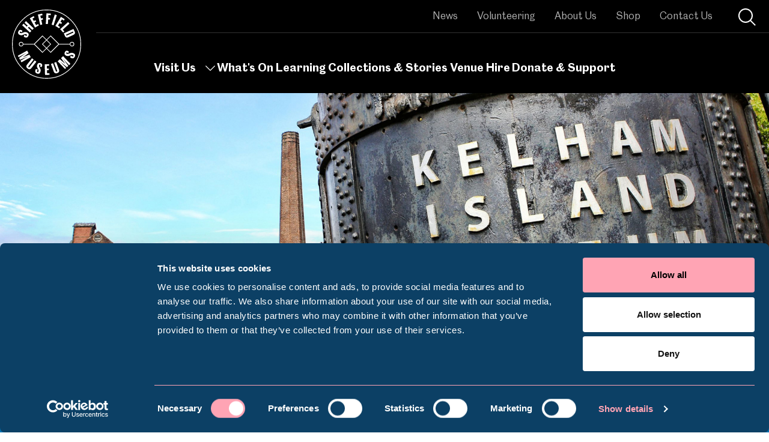

--- FILE ---
content_type: text/html; charset=utf-8
request_url: http://www.sheffieldmuseums.org.uk/news/sheffield-museums-calls-on-public-following-break-in-at-kelham-island-museum/
body_size: 17295
content:

<!DOCTYPE html>
<html lang="en" class="no-javascript">

<head>
    <meta charset="utf-8">
    <meta name="viewport" content="width=device-width, initial-scale=1.0">
    <meta http-equiv="X-UA-Compatible" content="ie=edge">


    <title>Sheffield Museums calls on public following break in at Kelham Island Museum - Sheffield Museums Trust</title>

    <meta name="description" content="">
    <meta name="keywords" content="" />

    <link rel="icon" type="image/x-icon" sizes="48x48" href="/icons/favicon.ico">

    <link rel="apple-touch-icon" sizes="180x180" href="/icons/apple-touch-icon.png">

    <link rel="icon" type="image/png" sizes="192x192" href="/icons/android-chrome-192x192.png">
    <link rel="icon" type="image/png" sizes="512x512" href="/icons/android-chrome-512x512.png">

    <link rel="manifest" href="/manifest.json">

        <!-- Google Tag Manager -->
        <script nonce="2d09740d4cba6d1da4cff57e0b7b66d7">
            (function (w, d, s, l, i) {
                w[l] = w[l] || []; w[l].push({
                    'gtm.start':
                        new Date().getTime(), event: 'gtm.js'
                }); const f = d.getElementsByTagName(s)[0],
                    j = d.createElement(s), dl = l !== 'dataLayer' ? '&l=' + l : ''; j.async = true; j.src =
                    'https://www.googletagmanager.com/gtm.js?id=' + i + dl; f.parentNode.insertBefore(j, f);
            })(window, document, 'script', 'dataLayer', 'GTM-KJTFVRD');
        </script>
    
    

</head>

<body class="smt-news-article-page smt-sticky-header smt-site-page smt-sticky-header">


    <!-- Google Tag Manager (noscript) -->
    <noscript>
        <iframe src="https://www.googletagmanager.com/ns.html?id=GTM-KJTFVRD"
                height="0" width="0" style="display:none;visibility:hidden"></iframe>
    </noscript>
    <!-- End Google Tag Manager (noscript) -->

<a class="visuallyhidden focusable" href="#js-section-main" id="skip-content-top">Skip to the content</a>
<!--[if IE]>
    <p class="browserupgrade">You are using an <strong>outdated</strong> browser. Please <a href="https://browsehappy.com/">upgrade
        your browser</a> to improve your experience and security.</p>
<![endif]-->

<script src="/App_Plugins/UmbracoForms/Assets/promise-polyfill/dist/polyfill.min.js?v=13.7.0" type="application/javascript"></script><script src="/App_Plugins/UmbracoForms/Assets/aspnet-client-validation/dist/aspnet-validation.min.js?v=13.7.0" type="application/javascript"></script>

<div class="smt-outer-wrapper">

    
    <link rel="stylesheet" href="/dist/css/main.640a9185.css">

<header class="smt-header">
    


    <div class="smt-header-inner is-solid-dark-header">
        <div class="smt-brand-logo-wrap">
    <a href="/">
        <img class="smt-small-logo" src="/dist/images/smt-small-black-logo.png" alt="Sheffield Museums Trust">
        <svg xmlns="http://www.w3.org/2000/svg" width="124.174" height="124.174" viewBox="0 0 124.174 124.174" class="smt-large-logo">
            <path class="smt-brand-logo"
                  d="M-5041.061,84.907c1.191-2.64,3.075-3.447,5.623-2.3a9.552,9.552,0,0,1,1.545.863l-.777,3.13a20.948,20.948,0,0,0-1.843-1c-1.124-.508-1.714-.3-2,.339-.342.758-.042,1.2,1.014,1.673a3.554,3.554,0,0,0,2.745.161,44.454,44.454,0,0,1,4.553-1.7,7.579,7.579,0,0,1,4.472.5c3.374,1.522,3.831,3.634,2.587,6.389-1.273,2.823-3.4,3.686-6.341,2.361a16.854,16.854,0,0,1-1.841-.941l.788-3.4c.841.462,1.568.873,2.44,1.266,1.354.611,2.061.515,2.443-.334s0-1.3-1.143-1.814a4.27,4.27,0,0,0-3.019-.229c-1.189.431-3.1,1.307-4.238,1.679a6.966,6.966,0,0,1-4.687-.512C-5041.589,89.752-5042.252,87.547-5041.061,84.907Zm23.38-.945-6.117-5.7,1.631-1.75,6.116,5.7,2.61-2.8-14-13.048-2.609,2.8,5.692,5.3-1.631,1.75-5.692-5.3-2.609,2.8,14,13.048ZM-5004.152,74l-1.391-2.512-3.7,2.049-2.684-4.847,2.908-1.61-1.4-2.534-2.908,1.61-2.391-4.318,3.592-1.988-1.4-2.534-6.94,3.842,9.271,16.745Zm6.05-1.612-1.809-8.137,3.123-.695-.624-2.8-3.122.695-1.094-4.917,3.958-.88-.629-2.827-7.67,1.706,4.155,18.684Zm10.612-9.059,3.192.192.173-2.866-3.192-.192.3-5.028,4.048.244.174-2.891-7.843-.473-1.152,19.105,3.8.229Zm15.516-7.783-3.651-1.149-5.743,18.257,3.651,1.149Zm4.186,23.652,1.511-2.441-3.6-2.226,2.916-4.711,2.827,1.749,1.524-2.463-2.827-1.749,2.6-4.2,3.49,2.16,1.524-2.463-6.746-4.174-10.071,16.276Zm7.2,7.6,2.151-1.939-2.85-3.161,12.064-10.876-2.5-2.768-14.216,12.815Zm1.119,1.6,17.41-7.948,2.133,4.673c1.308,2.863.327,4.778-2.422,6.033l-8.911,4.068c-2.727,1.244-4.77.71-6.076-2.153Zm4.018,2.374.292.641a1.114,1.114,0,0,0,1.679.645l10.217-4.664a1.17,1.17,0,0,0,.681-1.723l-.292-.641Zm-65.868,35.766-7.934,3.244c-1.451.6-2.91,1.3-3.94,1.722l-.061-.11c.92-.625,2.269-1.516,3.549-2.427l6.97-4.984-2.587-4.67-16.741,9.275,1.428,2.577,9.714-5.382c1.08-.6,2.565-1.45,3.29-1.909l.085.154c-.655.479-1.6,1.116-2.847,1.98l-9.388,6.7,1.709,3.084,10.656-4.407c1.4-.6,2.435-1.061,3.189-1.363l.085.154c-.761.393-2.283,1.179-3.362,1.777l-9.715,5.382,1.685,3.04,16.74-9.275Zm9.634,10.43L-5021,148.908a1.092,1.092,0,0,1-1.743.269c-.576-.449-.712-.97-.124-1.725l9.309-11.934-3.019-2.354-9,11.537c-2,2.561-1.378,4.961,1.025,6.835,2.383,1.858,4.86,1.875,6.859-.686l9-11.537Zm10.269,4.929c-2.756-.887-4.874.018-5.83,2.991a6.963,6.963,0,0,0,.017,4.714c.5,1.086,1.583,2.89,2.145,4.023a4.267,4.267,0,0,1,.111,3.025c-.386,1.2-.787,1.625-1.675,1.339s-1.061-.976-.606-2.391c.293-.911.62-1.679.985-2.566l-3.469-.4a17.068,17.068,0,0,0-.729,1.935c-.987,3.068.109,5.088,3.058,6.037,2.876.926,4.924.236,6.058-3.288a7.578,7.578,0,0,0-.006-4.5,44.4,44.4,0,0,0-2.2-4.334,3.553,3.553,0,0,1-.148-2.746c.355-1.1.757-1.449,1.548-1.194.671.216.94.779.563,1.953-.209.647-.481,1.247-.784,1.943l3.2.421a9.624,9.624,0,0,0,.685-1.632C-4997.651,144.572-4998.665,142.791-5001.421,141.9Zm11.987,18.225-.178-5.538,3.323-.107-.093-2.895-3.323.107-.158-4.933,4.1-.132-.093-2.895-7.929.255.615,19.13,8.055-.259-.092-2.87Zm16.28-20.239-3.564,1.323,5.266,14.189a1.092,1.092,0,0,1-.687,1.625c-.684.254-1.2.1-1.533-.8l-5.266-14.189-3.588,1.332,5.091,13.716c1.13,3.045,3.5,3.778,6.354,2.718,2.833-1.052,4.148-3.152,3.019-6.2Zm8.733-7,5.131,6.866c.947,1.254,1.984,2.492,2.655,3.382l-.091.087c-.836-.734-2.037-1.816-3.24-2.827l-6.573-5.5-3.871,3.676,13.179,13.878,2.136-2.029-7.647-8.053c-.85-.895-2.048-2.119-2.674-2.705l.128-.121c.629.515,1.482,1.268,2.632,2.259l8.839,7.407,2.556-2.428-6.939-9.211c-.932-1.2-1.639-2.091-2.12-2.744l.128-.121c.571.638,1.714,1.915,2.563,2.809l7.647,8.053,2.52-2.393-13.179-13.879Zm22.142-8.934a7.578,7.578,0,0,0-4.474-.483,44.408,44.408,0,0,0-4.548,1.718,3.554,3.554,0,0,1-2.745-.152c-1.058-.473-1.359-.911-1.02-1.669.288-.644.877-.849,2-.346a20.944,20.944,0,0,1,1.847.991l.767-3.133a9.643,9.643,0,0,0-1.548-.858c-2.552-1.141-4.433-.327-5.615,2.317s-.512,4.847,2.339,6.121a6.966,6.966,0,0,0,4.688.5c1.133-.376,3.045-1.259,4.233-1.694a4.272,4.272,0,0,1,3.02.219c1.149.514,1.529.96,1.148,1.81s-1.086.949-2.442.342c-.874-.391-1.6-.8-2.444-1.258l-.777,3.4a16.915,16.915,0,0,0,1.843.935c2.943,1.316,5.07.446,6.334-2.381C-4938.437,127.583-4938.9,125.472-4942.279,123.961Zm13.958-16.237a61.679,61.679,0,0,1-18.185,43.9,61.679,61.679,0,0,1-43.9,18.185,61.679,61.679,0,0,1-43.9-18.185,61.679,61.679,0,0,1-18.185-43.9,61.68,61.68,0,0,1,18.185-43.9,61.679,61.679,0,0,1,43.9-18.185,61.679,61.679,0,0,1,43.9,18.185A61.68,61.68,0,0,1-4928.321,107.724Zm-1.232,0a60.455,60.455,0,0,0-17.824-43.031,60.457,60.457,0,0,0-43.031-17.824,60.457,60.457,0,0,0-43.031,17.824,60.456,60.456,0,0,0-17.824,43.031,60.456,60.456,0,0,0,17.824,43.031,60.457,60.457,0,0,0,43.031,17.824,60.457,60.457,0,0,0,43.031-17.824A60.455,60.455,0,0,0-4929.553,107.724Zm-38.466.616-15.011,15.01-7.378-7.378-7.378,7.378-15.011-15.01h-19.34a4.037,4.037,0,0,1-3.982,3.419,4.039,4.039,0,0,1-4.035-4.035,4.039,4.039,0,0,1,4.035-4.035,4.037,4.037,0,0,1,3.982,3.419h19.34l15.011-15.011,7.378,7.378,7.378-7.378,15.01,15.011h19.334a4.037,4.037,0,0,1,3.982-3.419,4.04,4.04,0,0,1,4.035,4.035,4.04,4.04,0,0,1-4.035,4.035,4.037,4.037,0,0,1-3.982-3.419Zm20.514-.616a2.806,2.806,0,0,0,2.8,2.8,2.807,2.807,0,0,0,2.8-2.8,2.806,2.806,0,0,0-2.8-2.8A2.806,2.806,0,0,0-4947.506,107.724Zm-85.81,0a2.806,2.806,0,0,0-2.8-2.8,2.806,2.806,0,0,0-2.8,2.8,2.807,2.807,0,0,0,2.8,2.8A2.806,2.806,0,0,0-5033.316,107.724Zm42.037,7.378-7.378-7.378,7.378-7.378-6.507-6.507-13.884,13.884,13.884,13.884Zm-5.636-7.378,6.507,6.507,6.507-6.507-6.507-6.507Zm27.769,0L-4983.03,93.84l-6.507,6.507,7.378,7.378-7.378,7.378,6.507,6.507Z"
                  transform="translate(5052.495 -45.637)" />
        </svg>
    </a>
</div>


        <button class="smt-search-trigger smt-ss-search-trigger">
            <svg xmlns="http://www.w3.org/2000/svg" width="34.171" height="34.171" viewBox="0 0 34.171 34.171" class="smt-global-search-icon">
    <g transform="translate(-3046.796 3629.954)">
        <g class="a" transform="translate(3046.796 -3612.868) rotate(-45)">
            <circle class="b" cx="12.081" cy="12.081" r="12.081" />
            <circle class="c" cx="12.081" cy="12.081" r="11.081" />
        </g>
        <line class="a" y2="11.755" transform="translate(3071.849 -3604.901) rotate(-45)" />
    </g>
</svg>
        </button>

        <button class="smt-nav-burger smt-nav-primary-nav-trigger" aria-controls="smt-primary-navigation" aria-expanded="false">
    <span role="presentation" class="smt-nav-burger-bars"></span>
    <span class="visuallyhidden">Toggle Navigation Visibility</span>
</button>

        <nav class="smt-p-nav-wrap" id="smt-primary-navigation">
            <ul class="smt-p-nav" aria-label="primary navigation">
            <li class="smt-p-nav-item-wrap" id="visit-us-nav">
                <button class="smt-p-nav-tl-item smt-p-nav-dd-trigger" aria-controls="museums-menu">
                    Visit Us
                    <i class="fal fa-chevron-right smt-p-nav-tl-icon" role="presentation"></i>
                    <i class="fal fa-chevron-down smt-p-nav-dd-indicator" role="presentation"></i>
                </button>
                <div class="smt-p-nav-dd" id="museums-menu">
                    <div class="smt-p-nav-dd-inner">
                        <div class="smt-p-nav-dd-col">
                            <button class="smt-nav-ss-back" data-parent-target="visit-us-nav">
    <i class="fal fa-chevron-left" role="presentation"></i>
    <span class="smt-nav-ss-back-txt">
        <i class="screen-reader-text">Go back to</i> Visit Us
    </span>
</button>

<ul class="smt-p-nav-dd-m-list">
        <li class="smt-p-nav-dd-m-list-item is-p-nav-dd-active">
            <a class="smt-p-nav-dd-m-list-btn is-aih" href="/visit-us/abbeydale-industrial-hamlet/"
               data-nav-target="aih-nav-content"
               aria-controls="aih-nav-content">
                <span class="smt-p-nav-dd-m-list-btn-icon">
                    <svg xmlns="http://www.w3.org/2000/svg" width="95.542" height="22.668" viewBox="0 0 95.542 22.668" class="svg-site-logo aih-site-logo">
    <g transform="translate(561.521 -159.812)">
        <path class="a"
              d="M-544.827,182.48V162.375h-16.694v-2.349h19.043v18.168l28.684-18.319,28.7,18.32V159.812h19.119v2.349H-482.75V182.48l-31.044-19.819Z"/>
    </g>
</svg>
                </span>
                <span class="smt-p-nav-dd-m-list-btn-text">Abbeydale Industrial Hamlet</span>
                <span class="smt-p-nav-dd-m-list-btn-arrow" role="presentation">
                    <svg xmlns="http://www.w3.org/2000/svg" width="63.583" height="12.285" viewBox="0 0 63.583 12.285" class="svg-site-arrow svg-nav-dd-arrow">
    <path class="a"
          d="M641.955,515.272l14.291,6.066-4.269-4.6h27.578l5.256,4.752h20.727l-4.752-4.752v-2.78l4.752-4.753H684.811l-5.089,4.6H651.977l4.269-4.6Z"
          transform="translate(705.538 521.491) rotate(180)"/>
</svg>
                </span>
                <span class="smt-nav-expand-icon">
                        <i class="screen-reader-text">Expand / collapse this section of the menu</i>
                        <i class="fal fa-chevron-right" role="presentation"></i>
                        </span>
            </a>
        </li>
        <li class="smt-p-nav-dd-m-list-item is-p-nav-dd-active">
            <a class="smt-p-nav-dd-m-list-btn is-gg" href="/visit-us/graves-gallery/"
               data-nav-target="gg-nav-content"
               aria-controls="gg-nav-content">
                <span class="smt-p-nav-dd-m-list-btn-icon">
                    <svg xmlns="http://www.w3.org/2000/svg" width="61.042" height="60.865" viewBox="0 0 61.042 60.865" class="svg-site-logo gg-site-logo">
    <g transform="translate(387.138 -272.421)">
        <path class="a" d="M-326.1,333.286h-43.2V315.557h-17.838V272.421h2.349v40.788h17.838v17.729H-326.1Z"/>
    </g>
</svg>
                </span>
                <span class="smt-p-nav-dd-m-list-btn-text">Graves Gallery</span>
                <span class="smt-p-nav-dd-m-list-btn-arrow" role="presentation">
                    <svg xmlns="http://www.w3.org/2000/svg" width="63.583" height="12.285" viewBox="0 0 63.583 12.285" class="svg-site-arrow svg-nav-dd-arrow">
    <path class="a"
          d="M641.955,515.272l14.291,6.066-4.269-4.6h27.578l5.256,4.752h20.727l-4.752-4.752v-2.78l4.752-4.753H684.811l-5.089,4.6H651.977l4.269-4.6Z"
          transform="translate(705.538 521.491) rotate(180)"/>
</svg>
                </span>
                <span class="smt-nav-expand-icon">
                        <i class="screen-reader-text">Expand / collapse this section of the menu</i>
                        <i class="fal fa-chevron-right" role="presentation"></i>
                        </span>
            </a>
        </li>
        <li class="smt-p-nav-dd-m-list-item is-p-nav-dd-active">
            <a class="smt-p-nav-dd-m-list-btn is-kim" href="/visit-us/kelham-island-museum/"
               data-nav-target="kim-nav-content"
               aria-controls="kim-nav-content">
                <span class="smt-p-nav-dd-m-list-btn-icon">
                    <svg xmlns="http://www.w3.org/2000/svg" width="97.507" height="30.233" viewBox="0 0 97.507 30.233" class="svg-site-logo kim-svg-logo">
    <g transform="translate(702.886 -155.537)">
        <path class="a"
              d="M-605.378,169.488h-21.055l-13.657-13.656-1.66,1.66,13.167,13.167-13.156,13.156,1.66,1.66,13.64-13.639h21.061Z"/>
        <path class="a"
              d="M-666.486,157.509l-1.66-1.66-13.64,13.639h-21.1v2.349h21.1l13.655,13.655,1.66-1.66-13.167-13.167Z"/>
        <path class="a"
              d="M-654.1,155.537l-15.115,15.117L-654.1,185.77l15.117-15.116ZM-665.9,170.654l11.794-11.8,11.8,11.8-11.8,11.795Z"/>
    </g>
</svg>
                </span>
                <span class="smt-p-nav-dd-m-list-btn-text">Kelham Island Museum</span>
                <span class="smt-p-nav-dd-m-list-btn-arrow" role="presentation">
                    <svg xmlns="http://www.w3.org/2000/svg" width="63.583" height="12.285" viewBox="0 0 63.583 12.285" class="svg-site-arrow svg-nav-dd-arrow">
    <path class="a"
          d="M641.955,515.272l14.291,6.066-4.269-4.6h27.578l5.256,4.752h20.727l-4.752-4.752v-2.78l4.752-4.753H684.811l-5.089,4.6H651.977l4.269-4.6Z"
          transform="translate(705.538 521.491) rotate(180)"/>
</svg>
                </span>
                <span class="smt-nav-expand-icon">
                        <i class="screen-reader-text">Expand / collapse this section of the menu</i>
                        <i class="fal fa-chevron-right" role="presentation"></i>
                        </span>
            </a>
        </li>
        <li class="smt-p-nav-dd-m-list-item is-p-nav-dd-active">
            <a class="smt-p-nav-dd-m-list-btn is-mg" href="/visit-us/millennium-gallery/"
               data-nav-target="mg-nav-content"
               aria-controls="mg-nav-content">
                <span class="smt-p-nav-dd-m-list-btn-icon">
                    <svg xmlns="http://www.w3.org/2000/svg" width="97.996" height="21.683" viewBox="0 0 97.996 21.683" class="svg-site-logo mg-site-logo">
    <g transform="translate(422.466 -159.828)">
        <rect class="a" width="97.996" height="2.349" transform="translate(-422.466 169.539)"/>
        <rect class="a" width="65.271" height="2.349" transform="translate(-406.164 179.163)"/>
        <rect class="a" width="65.271" height="2.349" transform="translate(-406.164 159.828)"/>
    </g>
</svg>
                </span>
                <span class="smt-p-nav-dd-m-list-btn-text">Millennium Gallery</span>
                <span class="smt-p-nav-dd-m-list-btn-arrow" role="presentation">
                    <svg xmlns="http://www.w3.org/2000/svg" width="63.583" height="12.285" viewBox="0 0 63.583 12.285" class="svg-site-arrow svg-nav-dd-arrow">
    <path class="a"
          d="M641.955,515.272l14.291,6.066-4.269-4.6h27.578l5.256,4.752h20.727l-4.752-4.752v-2.78l4.752-4.753H684.811l-5.089,4.6H651.977l4.269-4.6Z"
          transform="translate(705.538 521.491) rotate(180)"/>
</svg>
                </span>
                <span class="smt-nav-expand-icon">
                        <i class="screen-reader-text">Expand / collapse this section of the menu</i>
                        <i class="fal fa-chevron-right" role="presentation"></i>
                        </span>
            </a>
        </li>
        <li class="smt-p-nav-dd-m-list-item is-p-nav-dd-active">
            <a class="smt-p-nav-dd-m-list-btn is-sww" href="/visit-us/shepherd-wheel-workshop/"
               data-nav-target="sww-nav-content"
               aria-controls="sww-nav-content">
                <span class="smt-p-nav-dd-m-list-btn-icon">
                    <svg xmlns="http://www.w3.org/2000/svg" width="97.901" height="24.438" viewBox="0 0 97.901 24.438" class="svg-site-logo sww-site-logo">
    <path class="a"
          d="M-605.186,318.53h-36.478a12.233,12.233,0,0,0-12.16-11.045,12.234,12.234,0,0,0-12.16,11.045h-37.1v2.349h37.1a12.235,12.235,0,0,0,12.16,11.044,12.233,12.233,0,0,0,12.16-11.045h36.478Zm-48.638,11.045A9.882,9.882,0,0,1-663.7,319.7a9.882,9.882,0,0,1,9.871-9.871,9.882,9.882,0,0,1,9.871,9.871A9.882,9.882,0,0,1-653.824,329.575Z"
          transform="translate(703.087 -307.485)"/>
</svg>
                </span>
                <span class="smt-p-nav-dd-m-list-btn-text">Shepherd Wheel Workshop</span>
                <span class="smt-p-nav-dd-m-list-btn-arrow" role="presentation">
                    <svg xmlns="http://www.w3.org/2000/svg" width="63.583" height="12.285" viewBox="0 0 63.583 12.285" class="svg-site-arrow svg-nav-dd-arrow">
    <path class="a"
          d="M641.955,515.272l14.291,6.066-4.269-4.6h27.578l5.256,4.752h20.727l-4.752-4.752v-2.78l4.752-4.753H684.811l-5.089,4.6H651.977l4.269-4.6Z"
          transform="translate(705.538 521.491) rotate(180)"/>
</svg>
                </span>
                <span class="smt-nav-expand-icon">
                        <i class="screen-reader-text">Expand / collapse this section of the menu</i>
                        <i class="fal fa-chevron-right" role="presentation"></i>
                        </span>
            </a>
        </li>
        <li class="smt-p-nav-dd-m-list-item is-p-nav-dd-active">
            <a class="smt-p-nav-dd-m-list-btn is-wpm" href="/visit-us/weston-park-museum/"
               data-nav-target="wpm-nav-content"
               aria-controls="wpm-nav-content">
                <span class="smt-p-nav-dd-m-list-btn-icon">
                    <svg xmlns="http://www.w3.org/2000/svg" width="97.508" height="30.233" viewBox="0 0 97.508 30.233" class="svg-site-logo wpm-site-logo">
    <path class="a"
          d="M-465.013,318.53h-34.774l-13.95-13.951-13.95,13.951h-34.834v2.349h34.851l13.933,13.933,13.933-13.933h34.791Zm-48.724,12.961L-525.532,319.7l11.795-11.8,11.8,11.8Z"
          transform="translate(562.521 -304.579)"/>
</svg>
                </span>
                <span class="smt-p-nav-dd-m-list-btn-text">Weston Park Museum</span>
                <span class="smt-p-nav-dd-m-list-btn-arrow" role="presentation">
                    <svg xmlns="http://www.w3.org/2000/svg" width="63.583" height="12.285" viewBox="0 0 63.583 12.285" class="svg-site-arrow svg-nav-dd-arrow">
    <path class="a"
          d="M641.955,515.272l14.291,6.066-4.269-4.6h27.578l5.256,4.752h20.727l-4.752-4.752v-2.78l4.752-4.753H684.811l-5.089,4.6H651.977l4.269-4.6Z"
          transform="translate(705.538 521.491) rotate(180)"/>
</svg>
                </span>
                <span class="smt-nav-expand-icon">
                        <i class="screen-reader-text">Expand / collapse this section of the menu</i>
                        <i class="fal fa-chevron-right" role="presentation"></i>
                        </span>
            </a>
        </li>
</ul>
                        </div>
                    </div>
                </div>
            </li>
            <li class="smt-p-nav-item-wrap">
                <a class="smt-p-nav-tl-item" href="/whats-on/">What&#x27;s On</a>
            </li>
            <li class="smt-p-nav-item-wrap">
                <a class="smt-p-nav-tl-item" href="/learning/">Learning</a>
            </li>
            <li class="smt-p-nav-item-wrap">
                <a class="smt-p-nav-tl-item" href="/collections-stories/">Collections &amp; Stories</a>
            </li>
            <li class="smt-p-nav-item-wrap">
                <a class="smt-p-nav-tl-item" href="/venue-hire/">Venue Hire</a>
            </li>
            <li class="smt-p-nav-item-wrap">
                <a class="smt-p-nav-tl-item" href="/support-us/">Donate &amp; Support</a>
            </li>
</ul>
            
<nav class="smt-secondary-nav-wrap" aria-label="secondary navigation">
    <ul class="smt-secondary-nav">
            <li>
                <a href="/news/">News</a>
            </li>
            <li>
                <a href="/volunteering/">Volunteering</a>
            </li>
            <li>
                <a href="/about-us/">About Us</a>
            </li>
            <li>
                <a href="https://shop.museums-sheffield.org.uk/">Shop</a>
            </li>
            <li>
                <a href="/contact-us/">Contact Us</a>
            </li>
        <li class="smt-ls-search-trigger">
            <button class="smt-search-trigger dd">
                <svg xmlns="http://www.w3.org/2000/svg" width="34.171" height="34.171" viewBox="0 0 34.171 34.171" class="smt-global-search-icon">
    <g transform="translate(-3046.796 3629.954)">
        <g class="a" transform="translate(3046.796 -3612.868) rotate(-45)">
            <circle class="b" cx="12.081" cy="12.081" r="12.081" />
            <circle class="c" cx="12.081" cy="12.081" r="11.081" />
        </g>
        <line class="a" y2="11.755" transform="translate(3071.849 -3604.901) rotate(-45)" />
    </g>
</svg>
            </button>
        </li>
    </ul>
</nav>

            <button class="smt-search-trigger smt-sticky-nav-search-trigger">
                <svg xmlns="http://www.w3.org/2000/svg" width="34.171" height="34.171" viewBox="0 0 34.171 34.171" class="smt-global-search-icon">
    <g transform="translate(-3046.796 3629.954)">
        <g class="a" transform="translate(3046.796 -3612.868) rotate(-45)">
            <circle class="b" cx="12.081" cy="12.081" r="12.081" />
            <circle class="c" cx="12.081" cy="12.081" r="11.081" />
        </g>
        <line class="a" y2="11.755" transform="translate(3071.849 -3604.901) rotate(-45)" />
    </g>
</svg>
            </button>
        </nav>
    </div>
</header>

    <main id="js-section-main" class="smt-section-main">

        

    <section class="smt-hero-banner smt-landing-hero-banner">
        <div class="smt-hero-img">
            <img class="img-fluid d-none d-lg-block" src="/media/wpsj1kd2/kim-visit-us-intro-ian-m-spooner.jpg?rxy=0.72730899858186149,0.68692870333803113&amp;width=1900&amp;height=633&amp;v=1d9c3a890b2cfa0"
                 alt="Huge metal industrial bucket with &#x27;Kelham Island Museum&#x27; written on. Various buildings including one with a tall chimney are in the background.">
            <img class="img-fluid d-lg-none" src="/media/wpsj1kd2/kim-visit-us-intro-ian-m-spooner.jpg?rxy=0.72730899858186149,0.68692870333803113&amp;width=768&amp;height=500&amp;v=1d9c3a890b2cfa0"
                 alt="Huge metal industrial bucket with &#x27;Kelham Island Museum&#x27; written on. Various buildings including one with a tall chimney are in the background.">

        </div>
        <div
            class="smt-hero-banner-copy is-plain bg-kim text-white">
            <div class="container">
                <div class="row">
                    <div class="col-sm-9">
                        <div class="smt-hero-banner-copy-inner">
                            <div class="smt-hero-banner-cat-date mb-3">
                                <span>News |</span>
                                <span>16 May 2023</span>
                            </div>
                            <h1 class="h3 mb-3">Sheffield Museums calls on public following break-in at Kelham Island Museum</h1>
                            <small
                                class="smt-hero-banner-il-credit">&#xA9; Ian M Spooner</small>
                        </div>
                    </div>
                </div>
            </div>
        </div>
    </section>

<section class="smt-page-section">
    <div class="container">

            <div class="row">
                <div class="col-sm-12">
                    
<nav aria-label="breadcrumb">
    <ol class="breadcrumb smt-page-breadcrumb">

            <li class="breadcrumb-item">
                <a href="/"></a>
            </li>
            <li class="breadcrumb-item">
                <a href="/news/">News</a>
            </li>

        <li class="breadcrumb-item active" aria-current="page">Sheffield Museums calls on public following break-in at Kelham Island Museum</li>

    </ol>
</nav>
                </div>
            </div>


            <div class="row">
                <div class="col-lg-8 offset-lg-2">
                    <h3>Sheffield Museums are calling on the public for their help in recovering several items relating to metalworking in the city following a burglary at Kelham Island Museum on Sunday 14 May.</h3>
                </div>
            </div>
    </div>

</section>




    <section class="smt-page-section col-lg-8 offset-lg-2 bg-white  ">
        <div class="container">
            <div class="row">
                <div class="col-lg-8 offset-lg-2">
                    
                

<div class="smt-rich-text-block">
    <p><span class="smt-lg-bd-text">The 12 stolen objects include items on loan from Sheffield Assay Office and those featured in displays created by the Ken Hawley Collection Trust, which is based at the museum.</span></p>
<ul>
<li><span class="smt-lg-bd-text">A 104-blade exhibition knife (1800) made by Greenhough.</span></li>
<li><span class="smt-lg-bd-text">A 14-blade display knife made from 14 carat gold, stainless steel and mother of pearl (1987) by Stan Shaw.</span></li>
<li><span class="smt-lg-bd-text">A multiblade knife with horn scales made by Stan Shaw.</span></li>
<li><span class="smt-lg-bd-text">A multiblade knife made by Steven Cocker using Joseph Rodger pattern.</span></li>
<li><span class="smt-lg-bd-text">A folding knife with 9 carat gold scales (1904) made by William Needham.</span></li>
<li><span class="smt-lg-bd-text">A folding knife with tortoise shell scales and gold decoration (1800s) made by Taylor’s Eye Witness.</span></li>
<li><span class="smt-lg-bd-text">A sterling silver coffee pot made (1773) by Matthew Fenton, Richard Creswick and William Watson.</span></li>
<li><span class="smt-lg-bd-text">A sterling silver tea / kitchen caddy (1774) made by John Rowbotham and Co.</span></li>
<li><span class="smt-lg-bd-text">Four sculptures – of a Duckling, a Heron, a Dragonfly and a Kingfisher – made by Jason Heppenstall from stainless steel cutlery.</span></li>
</ul>
<p><span class="smt-lg-bd-text">You can see images of the objects in the gallery below.</span><span class="smt-lg-bd-text"></span></p>
<p> </p>
<p><span class="smt-lg-bd-text">Sheffield Museums, the charity which runs Kelham Island Museum alongside Abbeydale Industrial Hamlet, Graves Gallery, Millennium Gallery, Shepherd Wheel Workshop and Weston Park Museum, are appealing to the public for help in recovering the stolen items.</span></p>
<p> </p>
<p><strong><span class="smt-lg-bd-text">South Yorkshire Police want to hear from anybody who may have information about the burglary, or may have seen the items for sale online or in person. If you have any information, please contact them using live chat, their online portal or by calling 101 quoting incident number 193 of 14 May 2023. Access live chat and our online portal here: <a href="https://smartcontact.southyorkshire.police.uk/">smartcontact.southyorkshire.police.uk</a></span></strong></p>
<p> </p>
<p><span class="smt-lg-bd-text">Alternatively, if you prefer not to give your personal details, you can stay anonymous and pass on what you know by contacting the independent charity Crimestoppers. Call their UK Contact Centre on freephone 0800 555 111, or complete a simple and secure anonymous online form at <a href="http://www.crimestoppers-uk.org">crimestoppers-uk.org</a>.</span></p>
<p><span class="smt-lg-bd-text"> </span></p>
<p><strong><span class="smt-lg-bd-text">Kim Streets, Chief Executive of Sheffield Museums Trust, says:</span></strong><br /><span class="smt-lg-bd-text"><em>‘We’re deeply saddened by the break-in at Kelham Island Museum over the weekend, which appears to have been a carefully planned theft.’ </em></span></p>
<p><span class="smt-lg-bd-text"><em>‘Like museums across the country, we care for the objects entrusted to us and work with our partners and communities to celebrate the remarkable feats of innovation, creativity and excellence they represent. The historical significance of these items goes far beyond any financial value they hold. They span one of the first objects hallmarked by Sheffield Assay Office to knives made by one of our last Little Mesters, the much-missed Stan Shaw, and are irreplaceable touchstones of Sheffield’s rich heritage.’</em></span></p>
<p><span class="smt-lg-bd-text"><em>‘Some of these items are likely to find their way onto the market and are very distinctive. We’re appealing to the public to be vigilant and to share any information they have that might aid their recovery with South Yorkshire Police.’<br /><br /></em></span></p>
<p><strong><span class="smt-lg-bd-text">Ashley Carson, Assay Master, Sheffield Assay Office, says:</span></strong><br /><em><span class="smt-lg-bd-text">‘I am devastated to hear this very sad news. Once again, similar to the Assay Office break-in earlier this year, the articles stolen do not have any real sell on value. To Sheffield Museums and the stories they celebrate, these represent a far wider loss and are totally irreplaceable. I would also like to appeal to anyone who has any information that may lead to the recovery of these items to please come forward and assist the Police. This is the latest in a string of robberies in the City and these criminals need to be stopped.’<br /><br /></span></em><span class="smt-lg-bd-text"></span></p>
<p><strong><span class="smt-lg-bd-text">Keith Crawshaw, Chair, Ken Hawley Collection Trust, says:</span></strong><br /><em><span class="smt-lg-bd-text">'Ken Hawley was dedicated to ensuring Sheffield’s rich heritage of making things was preserved and made available to a wider audience to enjoy.  The thefts have taken away some important and irreplaceable elements of the city’s heritage and deprives us all from enjoying and recognising the skills of ordinary working people.  For some of the items there is much sentimental value lost as well.’</span></em></p>
<p> </p>
<p> </p>
</div>

                </div>
            </div>
        </div>
    </section>

    
                    <section class="smt-page-section smt-ver-space-medium bg-white">
        <div class="smt-art-csl-wrap smt-lightbox">
            <div class="glide smt-art-csl" data-type="carousel" data-perview="2" data-perview-medium="2"
                 data-perview-small="1" data-peek="250" data-slide-gap="32">
                <div class="glide__track" data-glide-el="track">
                    <ul class="glide__slides">

                            <li class="glide__slide">
                                <a href="/media/isuhoho3/exhibition-knife-with-104-blades-greenhough-late-1800s-courtesy-toolbank-collection.jpg" class="smt-art-csl-inner glightbox"
                                   data-gallery="art-cslgallery">

                                    <img src="/media/isuhoho3/exhibition-knife-with-104-blades-greenhough-late-1800s-courtesy-toolbank-collection.jpg?width=700&amp;height=700&amp;v=1d9880502d38190"
                                         alt="">
                                    <button class="smt-lightbox-expand-btn">
                                        <svg xmlns="http://www.w3.org/2000/svg" width="92" height="92" viewBox="0 0 92 92" class="smt-lightbox-expand-btn-icon">
    <defs>
    </defs>
    <g transform="translate(-696 -3660)">
        <rect class="a" width="92" height="92" rx="46" transform="translate(696 3660)" />
        <line class="b" y2="34" transform="translate(742.5 3689.5)" />
        <line class="b" x1="34" transform="translate(725.5 3706.5)" />
    </g>
</svg>
                                    </button>
                                </a>
                                <span class="smt-art-csl-suff">Exhibition knife with 104 blades. Greenhough, late 1800s. Courtesy Toolbank Collection</span>
                            </li>
                            <li class="glide__slide">
                                <a href="/media/zcejarct/multi-blade-knife-based-on-a-joseph-rodgers-sons-pattern-steven-cocker-2022-courtesy-steven-cocker.jpg" class="smt-art-csl-inner glightbox"
                                   data-gallery="art-cslgallery">

                                    <img src="/media/zcejarct/multi-blade-knife-based-on-a-joseph-rodgers-sons-pattern-steven-cocker-2022-courtesy-steven-cocker.jpg?width=700&amp;height=700&amp;v=1d988050e16ce90"
                                         alt="">
                                    <button class="smt-lightbox-expand-btn">
                                        <svg xmlns="http://www.w3.org/2000/svg" width="92" height="92" viewBox="0 0 92 92" class="smt-lightbox-expand-btn-icon">
    <defs>
    </defs>
    <g transform="translate(-696 -3660)">
        <rect class="a" width="92" height="92" rx="46" transform="translate(696 3660)" />
        <line class="b" y2="34" transform="translate(742.5 3689.5)" />
        <line class="b" x1="34" transform="translate(725.5 3706.5)" />
    </g>
</svg>
                                    </button>
                                </a>
                                <span class="smt-art-csl-suff">Multi-blade knife based on a Joseph Rodgers &amp; Sons pattern. Steven Cocker, 2022. Courtesy Steven Cocker</span>
                            </li>
                            <li class="glide__slide">
                                <a href="/media/tfwj4f1c/exhibition-knife-with-14-blades-made-from-14-carat-gold-stainless-steel-and-mother-of-pearl-stan-shaw-1987-courtesy-sheffield-assay-office.jpg" class="smt-art-csl-inner glightbox"
                                   data-gallery="art-cslgallery">

                                    <img src="/media/tfwj4f1c/exhibition-knife-with-14-blades-made-from-14-carat-gold-stainless-steel-and-mother-of-pearl-stan-shaw-1987-courtesy-sheffield-assay-office.jpg?width=700&amp;height=700&amp;v=1d988050ce52c60"
                                         alt="">
                                    <button class="smt-lightbox-expand-btn">
                                        <svg xmlns="http://www.w3.org/2000/svg" width="92" height="92" viewBox="0 0 92 92" class="smt-lightbox-expand-btn-icon">
    <defs>
    </defs>
    <g transform="translate(-696 -3660)">
        <rect class="a" width="92" height="92" rx="46" transform="translate(696 3660)" />
        <line class="b" y2="34" transform="translate(742.5 3689.5)" />
        <line class="b" x1="34" transform="translate(725.5 3706.5)" />
    </g>
</svg>
                                    </button>
                                </a>
                                <span class="smt-art-csl-suff">Exhibition knife with 14 blades made from 14 carat gold, stainless steel and mother of pearl. Stan Shaw, 1987. Courtesy Sheffield Assay Office</span>
                            </li>
                            <li class="glide__slide">
                                <a href="/media/b2zbp4n0/folding-knife-with-9ct-gold-scales-william-needham-1904-courtesy-the-needham-family.jpg" class="smt-art-csl-inner glightbox"
                                   data-gallery="art-cslgallery">

                                    <img src="/media/b2zbp4n0/folding-knife-with-9ct-gold-scales-william-needham-1904-courtesy-the-needham-family.jpg?width=700&amp;height=700&amp;v=1d988050d4bdd70"
                                         alt="">
                                    <button class="smt-lightbox-expand-btn">
                                        <svg xmlns="http://www.w3.org/2000/svg" width="92" height="92" viewBox="0 0 92 92" class="smt-lightbox-expand-btn-icon">
    <defs>
    </defs>
    <g transform="translate(-696 -3660)">
        <rect class="a" width="92" height="92" rx="46" transform="translate(696 3660)" />
        <line class="b" y2="34" transform="translate(742.5 3689.5)" />
        <line class="b" x1="34" transform="translate(725.5 3706.5)" />
    </g>
</svg>
                                    </button>
                                </a>
                                <span class="smt-art-csl-suff">Folding knife with 9ct gold scales. William Needham, 1904. Courtesy the Needham family</span>
                            </li>
                            <li class="glide__slide">
                                <a href="/media/qj4h3hkl/folding-knife-with-tortoiseshell-scales-and-gold-piue-decoration-taylors-eye-witness-1800s-courtesy-hawley-tool-collection.jpg" class="smt-art-csl-inner glightbox"
                                   data-gallery="art-cslgallery">

                                    <img src="/media/qj4h3hkl/folding-knife-with-tortoiseshell-scales-and-gold-piue-decoration-taylors-eye-witness-1800s-courtesy-hawley-tool-collection.jpg?width=700&amp;height=700&amp;v=1d988050db01d80"
                                         alt="">
                                    <button class="smt-lightbox-expand-btn">
                                        <svg xmlns="http://www.w3.org/2000/svg" width="92" height="92" viewBox="0 0 92 92" class="smt-lightbox-expand-btn-icon">
    <defs>
    </defs>
    <g transform="translate(-696 -3660)">
        <rect class="a" width="92" height="92" rx="46" transform="translate(696 3660)" />
        <line class="b" y2="34" transform="translate(742.5 3689.5)" />
        <line class="b" x1="34" transform="translate(725.5 3706.5)" />
    </g>
</svg>
                                    </button>
                                </a>
                                <span class="smt-art-csl-suff">Folding knife with tortoiseshell scales and gold piue decoration. Taylors Eye Witness, 1800s, Courtesy Hawley Tool Collection</span>
                            </li>
                            <li class="glide__slide">
                                <a href="/media/sldnpit5/multi-blade-knife-with-horn-scales-stan-shaw-courtesy-hawley-collection.jpg" class="smt-art-csl-inner glightbox"
                                   data-gallery="art-cslgallery">

                                    <img src="/media/sldnpit5/multi-blade-knife-with-horn-scales-stan-shaw-courtesy-hawley-collection.jpg?width=700&amp;height=700&amp;v=1d988050e7fa280"
                                         alt="">
                                    <button class="smt-lightbox-expand-btn">
                                        <svg xmlns="http://www.w3.org/2000/svg" width="92" height="92" viewBox="0 0 92 92" class="smt-lightbox-expand-btn-icon">
    <defs>
    </defs>
    <g transform="translate(-696 -3660)">
        <rect class="a" width="92" height="92" rx="46" transform="translate(696 3660)" />
        <line class="b" y2="34" transform="translate(742.5 3689.5)" />
        <line class="b" x1="34" transform="translate(725.5 3706.5)" />
    </g>
</svg>
                                    </button>
                                </a>
                                <span class="smt-art-csl-suff">Multi-blade knife with horn scales. Stan Shaw. Courtesy Hawley Collection</span>
                            </li>
                            <li class="glide__slide">
                                <a href="/media/4pcaqm01/coffee-pot-made-by-matthew-fenton-richard-creswick-and-william-watson-marked-in-1773-web.jpg" class="smt-art-csl-inner glightbox"
                                   data-gallery="art-cslgallery">

                                    <img src="/media/4pcaqm01/coffee-pot-made-by-matthew-fenton-richard-creswick-and-william-watson-marked-in-1773-web.jpg?width=700&amp;height=700&amp;v=1d988d5cad2e250"
                                         alt="">
                                    <button class="smt-lightbox-expand-btn">
                                        <svg xmlns="http://www.w3.org/2000/svg" width="92" height="92" viewBox="0 0 92 92" class="smt-lightbox-expand-btn-icon">
    <defs>
    </defs>
    <g transform="translate(-696 -3660)">
        <rect class="a" width="92" height="92" rx="46" transform="translate(696 3660)" />
        <line class="b" y2="34" transform="translate(742.5 3689.5)" />
        <line class="b" x1="34" transform="translate(725.5 3706.5)" />
    </g>
</svg>
                                    </button>
                                </a>
                                <span class="smt-art-csl-suff">Coffee Pot made by Matthew Fenton,  Richard Creswick and William Watson marked in 1773. Copyright Steve Ellis &amp; Sheffield Assay Office</span>
                            </li>
                            <li class="glide__slide">
                                <a href="/media/ev3cgmdi/tea-kitchen-caddy-sterling-silver-john-rowbotham-and-co-1774-courtesy-sheffield-assay-office.jpg" class="smt-art-csl-inner glightbox"
                                   data-gallery="art-cslgallery">

                                    <img src="/media/ev3cgmdi/tea-kitchen-caddy-sterling-silver-john-rowbotham-and-co-1774-courtesy-sheffield-assay-office.jpg?rxy=0.53304875842458732,0.27083887953588542&amp;width=700&amp;height=700&amp;v=1d988d61d5922a0"
                                         alt="">
                                    <button class="smt-lightbox-expand-btn">
                                        <svg xmlns="http://www.w3.org/2000/svg" width="92" height="92" viewBox="0 0 92 92" class="smt-lightbox-expand-btn-icon">
    <defs>
    </defs>
    <g transform="translate(-696 -3660)">
        <rect class="a" width="92" height="92" rx="46" transform="translate(696 3660)" />
        <line class="b" y2="34" transform="translate(742.5 3689.5)" />
        <line class="b" x1="34" transform="translate(725.5 3706.5)" />
    </g>
</svg>
                                    </button>
                                </a>
                                <span class="smt-art-csl-suff">Tea kitchen caddy, sterling silver, John Rowbotham and Co, 1774. Courtesy Sheffield Assay Office </span>
                            </li>
                            <li class="glide__slide">
                                <a href="/media/20wp5dj5/dragonfly-and-kingfisher-stainless-steel-jason-heppenstall.jpg" class="smt-art-csl-inner glightbox"
                                   data-gallery="art-cslgallery">

                                    <img src="/media/20wp5dj5/dragonfly-and-kingfisher-stainless-steel-jason-heppenstall.jpg?width=700&amp;height=700&amp;v=1d9880512aaae90"
                                         alt="">
                                    <button class="smt-lightbox-expand-btn">
                                        <svg xmlns="http://www.w3.org/2000/svg" width="92" height="92" viewBox="0 0 92 92" class="smt-lightbox-expand-btn-icon">
    <defs>
    </defs>
    <g transform="translate(-696 -3660)">
        <rect class="a" width="92" height="92" rx="46" transform="translate(696 3660)" />
        <line class="b" y2="34" transform="translate(742.5 3689.5)" />
        <line class="b" x1="34" transform="translate(725.5 3706.5)" />
    </g>
</svg>
                                    </button>
                                </a>
                                <span class="smt-art-csl-suff">Dragonfly and Kingfisher, stainless steel &#xA9; Jason Heppenstall</span>
                            </li>
                            <li class="glide__slide">
                                <a href="/media/he1hpmi5/duck-stainless-steel-jason-heppenstall.jpg" class="smt-art-csl-inner glightbox"
                                   data-gallery="art-cslgallery">

                                    <img src="/media/he1hpmi5/duck-stainless-steel-jason-heppenstall.jpg?width=700&amp;height=700&amp;v=1d98805131aae70"
                                         alt="">
                                    <button class="smt-lightbox-expand-btn">
                                        <svg xmlns="http://www.w3.org/2000/svg" width="92" height="92" viewBox="0 0 92 92" class="smt-lightbox-expand-btn-icon">
    <defs>
    </defs>
    <g transform="translate(-696 -3660)">
        <rect class="a" width="92" height="92" rx="46" transform="translate(696 3660)" />
        <line class="b" y2="34" transform="translate(742.5 3689.5)" />
        <line class="b" x1="34" transform="translate(725.5 3706.5)" />
    </g>
</svg>
                                    </button>
                                </a>
                                <span class="smt-art-csl-suff">Duckling, stainless steel &#xA9; Jason Heppenstall</span>
                            </li>
                            <li class="glide__slide">
                                <a href="/media/f3hfgcyu/heron-stainless-steel-jason-heppenstall.jpg" class="smt-art-csl-inner glightbox"
                                   data-gallery="art-cslgallery">

                                    <img src="/media/f3hfgcyu/heron-stainless-steel-jason-heppenstall.jpg?width=700&amp;height=700&amp;v=1d98805138d1f50"
                                         alt="">
                                    <button class="smt-lightbox-expand-btn">
                                        <svg xmlns="http://www.w3.org/2000/svg" width="92" height="92" viewBox="0 0 92 92" class="smt-lightbox-expand-btn-icon">
    <defs>
    </defs>
    <g transform="translate(-696 -3660)">
        <rect class="a" width="92" height="92" rx="46" transform="translate(696 3660)" />
        <line class="b" y2="34" transform="translate(742.5 3689.5)" />
        <line class="b" x1="34" transform="translate(725.5 3706.5)" />
    </g>
</svg>
                                    </button>
                                </a>
                                <span class="smt-art-csl-suff">Heron, stainless steel &#xA9; Jason Heppenstall</span>
                            </li>

                    </ul>
                </div>
                    <div data-glide-el="controls" class="smt-art-csl-controls">
                        <button class="smt-csl-btn btn-go-back" data-glide-dir="<">
                            <span class="screen-reader-text">Back</span>
                            <i class="fal fa-chevron-left" role="presentation"></i>
                        </button>
                        <button class="smt-csl-btn btn-go-next" data-glide-dir=">">
                            <span class="screen-reader-text">Next</span>
                            <i class="fal fa-chevron-right" role="presentation"></i>
                        </button>
                    </div>
            </div>
        </div>
    </section>




<section class="smt-page-section smt-ver-space-medium">
    <div class="container">
        <div class="row">
            <div class="col-lg-8 offset-lg-2">
                
    <h5>Share</h5>
    <div class="smt-soc-m-btn-wrap mb-5">
        <a href="https://www.facebook.com/sharer/sharer.php?u=http://www.sheffieldmuseums.org.uk/news/sheffield-museums-calls-on-public-following-break-in-at-kelham-island-museum" rel="nofollow" class="smt-soc-m-btn" target="_blank">
            <i class="fab fa-facebook" role="presentation" aria-hidden="true"></i>
            <span class="screen-reader-text">Share this on Facebook</span>
        </a>
        <a href="https://twitter.com/intent/tweet?url=http://www.sheffieldmuseums.org.uk/news/sheffield-museums-calls-on-public-following-break-in-at-kelham-island-museum" rel="nofollow" class="smt-soc-m-btn" target="_blank">
            <i class="fab fa-twitter" role="presentation" aria-hidden="true"></i>
            <span class="screen-reader-text">Share this on Twitter</span>
        </a>
        <a href="https://pinterest.com/pin/create/button/?url=http://www.sheffieldmuseums.org.uk/news/sheffield-museums-calls-on-public-following-break-in-at-kelham-island-museum&media=http://www.sheffieldmuseums.org.uk/media/wpsj1kd2/kim-visit-us-intro-ian-m-spooner.jpg&description=Sheffield Museums calls on public following break-in at Kelham Island Museum" rel="nofollow" class="smt-soc-m-btn" target="_blank">
            <i class="fab fa-pinterest" role="presentation" aria-hidden="true"></i>
            <span class="screen-reader-text">Share this on Pinterest</span>
        </a>
    </div>
    <section class="container">
        <div class="row">
            <div class="col-sm-12">
                <div class="addthis_inline_share_toolbox"></div>
            </div>
        </div>
    </section>

            </div>
        </div>
    </div>
</section>

        
<section class="smt-page-section">
    <article class="smt-social-subscribe bg-dark">
        <div class="smt-social-subscribe-inner container-xxl">
            <div class="smt-social-subscribe-signup">
                <div class="smt-social-subscribe-signup-copy">
                    <h5 class="h3">Sign up for our newsletter</h5>
                    <p class="mb-0">Keep up to date with all our latest news, online events and ways to visit the Museum from home.</p>
                </div>
            </div>
            <div class="smt-social-subscribe-sm">
                <a href="/sign-up-for-our-newsletter/" class="btn btn-light smt-btn-white-bg">Subscribe</a>
                <div class="smt-social-subscribe-sm-inner">
                    <h5 class="h3">Follow us</h5>
                        <a href="https://www.facebook.com/SheffieldMuseums" class="smt-social-subscribe-btn">
                            <p class="screen-reader-text">Follow us on Facebook</p>
                            <i role="presentation" class="fab fa-facebook-f"></i>
                        </a>
                        <a href="https://www.instagram.com/sheffmuseums/?hl=en" class="smt-social-subscribe-btn">
                            <p class="screen-reader-text">Follow us on Instagram</p>
                            <i role="presentation" class="fab fa-instagram"></i>
                        </a>
                        <a href="https://www.youtube.com/channel/UCe7nI9FyFE8Csr5ReNt9QpQ" class="smt-social-subscribe-btn">
                            <p class="screen-reader-text">Follow us on YouTube</p>
                            <i role="presentation" class="fab fa-youtube"></i>
                        </a>

                </div>
            </div>
        </div>
    </article>
</section>
        
<section class="smt-page-section">
    <div class="container">
        <div class="row">
            <div class="smt-partners-block">
                    <div class="smt-partners-item">
                        <img src="/media/4fyl2tu2/scc-2005-solid-black-resize-3.png" alt="">
                    </div>
                    <div class="smt-partners-item">
                        <img src="/media/50ug5dtp/lottery_logo_black-rgb-resize.png" alt="">
                    </div>
                    <div class="smt-partners-item">
                        <img src="/media/ddtevvpi/png-print-hereforculture-square-black-resize.png" alt="">
                    </div>
                    <div class="smt-partners-item">
                        <img src="/media/zleddfpx/ampersand-black.png" alt="">
                    </div>
                    <div class="smt-partners-item">
                        <img src="/media/xvjg2f3m/english_made_possible_logo_black_png-resize.png" alt="">
                    </div>
                    <div class="smt-partners-item">
                        <img src="/media/5tqfpvja/fr-fundraising-badge-mono-hr-resize.png" alt="">
                    </div>
            </div>
        </div>
    </div>
</section>

    </main>

    
<footer class="smt-footer-block smt-page-section">
    <div class="container-xxl smt-footer-block-container">
        <div class="smt-footer-block-wrapper">
                <div class="smt-footer-block-item smt-footer-block-item-sm">
                    <div class="accordion accordion-flush" id="smt-footer-visitus-block">
                        <div class="accordion-item">
                            <h5 class="accordion-header h6" id="footervisitusHeader">
                                <button class="accordion-button smt-footer-block-ss-hd collapsed" type="button" data-bs-toggle="collapse" data-bs-target="#footervisitusBlock" aria-expanded="true" aria-controls="footerrvisitusBlock">
                                    Visit Us
                                </button>
                                <span class="smt-footer-block-ls-hd"> Visit Us</span>
                            </h5>
                            <div id="footervisitusBlock" class="accordion-collapse collapse smt-footer-accordion" aria-labelledby="footervisitusHeader" data-bs-parent="#smt-footer-visitus-block">
                                <div class="accordion-body">
                                    <ul class="smt-footer-block-links-list">
                                            <li>
                                                <a href="/visit-us/abbeydale-industrial-hamlet/">Abbeydale Industrial Hamlet</a>
                                            </li>
                                            <li>
                                                <a href="/visit-us/graves-gallery/">Graves Gallery</a>
                                            </li>
                                            <li>
                                                <a href="/visit-us/kelham-island-museum/">Kelham Island Museum</a>
                                            </li>
                                            <li>
                                                <a href="/visit-us/millennium-gallery/">Millennium Gallery</a>
                                            </li>
                                            <li>
                                                <a href="/visit-us/shepherd-wheel-workshop/">Shepherd Wheel Workshop</a>
                                            </li>
                                            <li>
                                                <a href="/visit-us/weston-park-museum/">Weston Park Museum</a>
                                            </li>
                                    </ul>
                                </div>
                            </div>
                        </div>
                    </div>
                </div>
                <div class="smt-footer-block-item smt-footer-block-item-sm">
                    <div class="accordion accordion-flush" id="smt-footer-aboutus-block">
                        <div class="accordion-item">
                            <h5 class="accordion-header h6" id="footeraboutusHeader">
                                <button class="accordion-button smt-footer-block-ss-hd collapsed" type="button" data-bs-toggle="collapse" data-bs-target="#footeraboutusBlock" aria-expanded="true" aria-controls="footerraboutusBlock">
                                    About Us
                                </button>
                                <span class="smt-footer-block-ls-hd"> About Us</span>
                            </h5>
                            <div id="footeraboutusBlock" class="accordion-collapse collapse smt-footer-accordion" aria-labelledby="footeraboutusHeader" data-bs-parent="#smt-footer-aboutus-block">
                                <div class="accordion-body">
                                    <ul class="smt-footer-block-links-list">
                                            <li>
                                                <a href="/whats-on/">What&#x27;s On</a>
                                            </li>
                                            <li>
                                                <a href="/collections-stories/">Collections &amp; Stories</a>
                                            </li>
                                            <li>
                                                <a href="/support-us/">Support Us</a>
                                            </li>
                                            <li>
                                                <a href="/venue-hire/">Venue Hire</a>
                                            </li>
                                    </ul>
                                </div>
                            </div>
                        </div>
                    </div>
                </div>
                <div class="smt-footer-block-item smt-footer-block-item-sm">
                    <div class="accordion accordion-flush" id="smt-footer-learning-block">
                        <div class="accordion-item">
                            <h5 class="accordion-header h6" id="footerlearningHeader">
                                <button class="accordion-button smt-footer-block-ss-hd collapsed" type="button" data-bs-toggle="collapse" data-bs-target="#footerlearningBlock" aria-expanded="true" aria-controls="footerrlearningBlock">
                                    Learning
                                </button>
                                <span class="smt-footer-block-ls-hd"> Learning</span>
                            </h5>
                            <div id="footerlearningBlock" class="accordion-collapse collapse smt-footer-accordion" aria-labelledby="footerlearningHeader" data-bs-parent="#smt-footer-learning-block">
                                <div class="accordion-body">
                                    <ul class="smt-footer-block-links-list">
                                            <li>
                                                <a href="/learning/schools/">Schools</a>
                                            </li>
                                            <li>
                                                <a href="/learning/colleges-universities/">Colleges &amp; Universities</a>
                                            </li>
                                            <li>
                                                <a href="/learning/families/">Families</a>
                                            </li>
                                            <li>
                                                <a href="/learning/adults/">Adults</a>
                                            </li>
                                            <li>
                                                <a href="/learning/communities/">Communities</a>
                                            </li>
                                            <li>
                                                <a href="/learning/young-people/">Young People</a>
                                            </li>
                                    </ul>
                                </div>
                            </div>
                        </div>
                    </div>
                </div>

            <div class="smt-footer-block-item smt-footer-block-contact smt-footer-block-item-lg">
                <h5>Contact Us</h5>
                <div class="smt-footer-block-contact-details">
                    <p>General Enquiries:</p>
                    <p class="mb-0">Sheffield Museums Trust</p>
                    <p class="mb-0">Leader House, Surrey Street, Sheffield S1 2LH</p>
                    <p class="mb-0">
                        <span>Tel:</span>
                        <a class="smt-footer-contact-item" href="tel:0114 278 2600"> 0114 278 2600</a>
                    </p>
                    <p>
                        <span>Email:</span>
                        <a class="smt-footer-contact-item" href="mailto:info@sheffieldmuseums.org.uk">info@sheffieldmuseums.org.uk</a>
                    </p>
                    <p class="mt-4"><a href="/contact-us/">Get in touch with specific team or department</a></p>
                    <p>Sheffield Museums Trust is a registered charity &#x2013; number 1194032</p>
                </div>
            </div>
        </div>
    </div>
    <div class="smt-footer-block-secondary">
        <section class="smt-page-section smt-ver-space-medium">
    <div class="smt-hoz-rule-wrap">
    <div class="smt-hoz-rule-line"></div>
    <svg id="Layer_1" data-name="Layer 1" xmlns="http://www.w3.org/2000/svg" viewBox="0 0 25.85 16.97">
        <defs>
            <style>
                .cls-1, .cls-2 {
                    fill: none;
                }

                .cls-2 {
                    stroke: #1d1d1b;
                }
            </style>
        </defs>
        <rect class="cls-1" x="2.49" y="2.49" width="12" height="12" transform="translate(-3.51 8.49) rotate(-45)"/>
        <rect class="cls-2" x="2.99" y="2.99" width="11" height="11" transform="translate(-3.51 8.49) rotate(-45)"/>
        <rect class="cls-1" x="11.37" y="2.49" width="12" height="12" transform="translate(-0.91 14.77) rotate(-45)"/>
        <rect class="cls-2" x="11.87" y="2.99" width="11" height="11" transform="translate(-0.91 14.77) rotate(-45)"/>
    </svg>
    <div class="smt-hoz-rule-line"></div>
</div>
</section>
        
        <div class="container">
            <div class="row">
                <div class="col-md-8 col-lg-6 order-md-1">
                    <ul class="smt-footer-block-sec-links-list">
                            <li>
                                <a href="/privacy-notice/">Privacy notice</a>
                            </li>
                            <li>
                                <a href="/cookie-policy/">Cookie Policy</a>
                            </li>
                            <li>
                                <a href="/terms-of-use/">Terms of use</a>
                            </li>
                            <li>
                                <a href="/accessibility/">Accessibility</a>
                            </li>
                    </ul>
                </div>
                <div class="col-md-4 col-lg-6 order-md-0">
                    <p class="mb-0">&#xA9; Sheffield Museums Trust 2026 </p>
                </div>
            </div>
        </div>
        <div class="smt-footer-inc-detail bg-green-grey">
            <div class="container">
                <div class="row">
                    <div class="col-sm-12">
                        <p class="mb-0">
                            Company registration number: 13063156 | VAT registration number: GB 372553000
                        </p>
                    </div>
                </div>
            </div>
        </div>
    </div>
</footer>

    <section class="smt-search-wrapper" id="smt-site-search">
        <button class="smt-search-close btn btn-close">
            <p class="screen-reader-text">Close site search</p>
        </button>
        <div class="smt-search-inner">
            <div class="container">
<form action="/news/sheffield-museums-calls-on-public-following-break-in-at-kelham-island-museum/" enctype="multipart/form-data" id="form4f953a9833a34a558261a68443d2d694" method="get">                    <div class="row">
                        <div class="smt-search-input-wrap">
                            <input type="text" placeholder="Search the site" id="searchCriteria" name="searchCriteria">
                            <i class="fal fa-search" role="presentation"></i>
                        </div>
                    </div>
<input name="ufprt" type="hidden" value="CfDJ8JpdXeb_BNtDugkySOiSPgSO88584GoXyzKQZ_23-72rpAvG66tZkL8t1bJ3kb0LbMSrGrywQIf-ESDdCGribIxMEegTNsnz0uCcptQ2AhiIOdwMgEE4U_fEG1U22q7G3CITjSZJcs-FY8O6vyy00pw" /></form>            </div>
            <div class="container-xxl p-0">
                <h3>Popular Searches</h3>
                <div class="smt-search-popular-tags">
                        <a href="/search-results/?searchQuery=Millennium Gallery"
                           class="btn btn-sm smt-search-popular-tag-item">Millennium Gallery</a>
                        <a href="/search-results/?searchQuery=Kelham Island Museum"
                           class="btn btn-sm smt-search-popular-tag-item">Kelham Island Museum</a>
                        <a href="/search-results/?searchQuery=Weston Park Museum"
                           class="btn btn-sm smt-search-popular-tag-item">Weston Park Museum</a>
                        <a href="/search-results/?searchQuery=Graves Gallery"
                           class="btn btn-sm smt-search-popular-tag-item">Graves Gallery</a>
                        <a href="/search-results/?searchQuery=Abbeydale Industrial Hamlet"
                           class="btn btn-sm smt-search-popular-tag-item">Abbeydale Industrial Hamlet</a>
                        <a href="/search-results/?searchQuery=Shepherd Wheel Workshop"
                           class="btn btn-sm smt-search-popular-tag-item">Shepherd Wheel Workshop</a>
                        <a href="/search-results/?searchQuery=Jobs"
                           class="btn btn-sm smt-search-popular-tag-item">Jobs</a>
                        <a href="/search-results/?searchQuery=Venue Hire"
                           class="btn btn-sm smt-search-popular-tag-item">Venue Hire</a>
                        <a href="/search-results/?searchQuery=Schools"
                           class="btn btn-sm smt-search-popular-tag-item">Schools</a>
                        <a href="/search-results/?searchQuery=Volunteering"
                           class="btn btn-sm smt-search-popular-tag-item">Volunteering</a>
                </div>
            </div>
        </div>
    </section>
</div>

    <script src="/dist/js/main.6a774668.js"></script>

</body>
</html>

--- FILE ---
content_type: text/css
request_url: http://www.sheffieldmuseums.org.uk/dist/css/main.640a9185.css
body_size: 76589
content:
@charset "UTF-8";/*!
 * Viewer.js v1.11.7
 * https://fengyuanchen.github.io/viewerjs
 *
 * Copyright 2015-present Chen Fengyuan
 * Released under the MIT license
 *
 * Date: 2024-11-24T04:32:14.526Z
 */.viewer-close:before,.viewer-flip-horizontal:before,.viewer-flip-vertical:before,.viewer-fullscreen-exit:before,.viewer-fullscreen:before,.viewer-next:before,.viewer-one-to-one:before,.viewer-play:before,.viewer-prev:before,.viewer-reset:before,.viewer-rotate-left:before,.viewer-rotate-right:before,.viewer-zoom-in:before,.viewer-zoom-out:before{background-image:url("data:image/svg+xml;charset=utf-8,%3Csvg xmlns='http://www.w3.org/2000/svg' viewBox='0 0 560 40'%3E%3Cpath fill='%23fff' d='M49.6 17.9h20.2v3.9H49.6zm123.1 2 10.9-11 2.7 2.8-8.2 8.2 8.2 8.2-2.7 2.7-10.9-10.9zm94 0-10.8-11-2.7 2.8 8.1 8.2-8.1 8.2 2.7 2.7 10.8-10.9zM212 9.3l20.1 10.6L212 30.5V9.3zm161.5 4.6-7.2 6 7.2 5.9v-4h12.4v4l7.3-5.9-7.3-6v4h-12.4v-4zm40.2 12.3 5.9 7.2 5.9-7.2h-4V13.6h4l-5.9-7.3-5.9 7.3h4v12.6h-4zm35.9-16.5h6.3v2h-4.3V16h-2V9.7Zm14 0h6.2V16h-2v-4.3h-4.2v-2Zm6.2 14V30h-6.2v-2h4.2v-4.3h2Zm-14 6.3h-6.2v-6.3h2v4.4h4.3v2Zm-438 .1v-8.3H9.6v-3.9h8.2V9.7h3.9v8.2h8.1v3.9h-8.1v8.3h-3.9zM93.6 9.7h-5.8v3.9h2V30h3.8V9.7zm16.1 0h-5.8v3.9h1.9V30h3.9V9.7zm-11.9 4.1h3.9v3.9h-3.9zm0 8.2h3.9v3.9h-3.9zm244.6-11.7 7.2 5.9-7.2 6v-3.6c-5.4-.4-7.8.8-8.7 2.8-.8 1.7-1.8 4.9 2.8 8.2-6.3-2-7.5-6.9-6-11.3 1.6-4.4 8-5 11.9-4.9v-3.1Zm147.2 13.4h6.3V30h-2v-4.3h-4.3v-2zm14 6.3v-6.3h6.2v2h-4.3V30h-1.9zm6.2-14h-6.2V9.7h1.9V14h4.3v2zm-13.9 0h-6.3v-2h4.3V9.7h2V16zm33.3 12.5 8.6-8.6-8.6-8.7 1.9-1.9 8.6 8.7 8.6-8.7 1.9 1.9-8.6 8.7 8.6 8.6-1.9 2-8.6-8.7-8.6 8.7-1.9-2zM297 10.3l-7.1 5.9 7.2 6v-3.6c5.3-.4 7.7.8 8.7 2.8.8 1.7 1.7 4.9-2.9 8.2 6.3-2 7.5-6.9 6-11.3-1.6-4.4-7.9-5-11.8-4.9v-3.1Zm-157.3-.6c2.3 0 4.4.7 6 2l2.5-3 1.9 9.2h-9.3l2.6-3.1a6.2 6.2 0 0 0-9.9 5.1c0 3.4 2.8 6.3 6.2 6.3 2.8 0 5.1-1.9 6-4.4h4c-1 4.7-5 8.3-10 8.3a10 10 0 0 1-10-10.2 10 10 0 0 1 10-10.2Z'/%3E%3C/svg%3E");background-repeat:no-repeat;background-size:280px;color:transparent;display:block;font-size:0;height:20px;line-height:0;width:20px}.viewer-zoom-in:before{background-position:0 0;content:"Zoom In"}.viewer-zoom-out:before{background-position:-20px 0;content:"Zoom Out"}.viewer-one-to-one:before{background-position:-40px 0;content:"One to One"}.viewer-reset:before{background-position:-60px 0;content:"Reset"}.viewer-prev:before{background-position:-80px 0;content:"Previous"}.viewer-play:before{background-position:-100px 0;content:"Play"}.viewer-next:before{background-position:-120px 0;content:"Next"}.viewer-rotate-left:before{background-position:-140px 0;content:"Rotate Left"}.viewer-rotate-right:before{background-position:-160px 0;content:"Rotate Right"}.viewer-flip-horizontal:before{background-position:-180px 0;content:"Flip Horizontal"}.viewer-flip-vertical:before{background-position:-200px 0;content:"Flip Vertical"}.viewer-fullscreen:before{background-position:-220px 0;content:"Enter Full Screen"}.viewer-fullscreen-exit:before{background-position:-240px 0;content:"Exit Full Screen"}.viewer-close:before{background-position:-260px 0;content:"Close"}.viewer-container{-webkit-tap-highlight-color:transparent;-webkit-touch-callout:none;bottom:0;direction:ltr;font-size:0;left:0;line-height:0;overflow:hidden;position:absolute;right:0;top:0;-ms-touch-action:none;touch-action:none;-webkit-user-select:none;-moz-user-select:none;-ms-user-select:none;user-select:none}.viewer-container ::-moz-selection,.viewer-container::-moz-selection{background-color:transparent}.viewer-container ::selection,.viewer-container::selection{background-color:transparent}.viewer-container:focus{outline:0}.viewer-container img{display:block;height:auto;max-height:none!important;max-width:none!important;min-height:0!important;min-width:0!important;width:100%}.viewer-canvas{bottom:0;left:0;overflow:hidden;position:absolute;right:0;top:0}.viewer-canvas>img{height:auto;margin:15px auto;max-width:90%!important;width:auto}.viewer-footer{bottom:0;left:0;overflow:hidden;position:absolute;right:0;text-align:center}.viewer-navbar{background-color:#00000080;overflow:hidden}.viewer-list{box-sizing:content-box;height:50px;margin:0;overflow:hidden;padding:1px 0}.viewer-list>li{color:transparent;cursor:pointer;float:left;font-size:0;height:50px;line-height:0;opacity:.5;overflow:hidden;transition:opacity .15s;width:30px}.viewer-list>li:focus,.viewer-list>li:hover{opacity:.75}.viewer-list>li:focus{outline:0}.viewer-list>li+li{margin-left:1px}.viewer-list>.viewer-loading{position:relative}.viewer-list>.viewer-loading:after{border-width:2px;height:20px;margin-left:-10px;margin-top:-10px;width:20px}.viewer-list>.viewer-active,.viewer-list>.viewer-active:focus,.viewer-list>.viewer-active:hover{opacity:1}.viewer-player{background-color:#000;bottom:0;cursor:none;display:none;right:0;z-index:1}.viewer-player,.viewer-player>img{left:0;position:absolute;top:0}.viewer-toolbar>ul{display:inline-block;margin:0 auto 5px;overflow:hidden;padding:6px 3px}.viewer-toolbar>ul>li{background-color:#00000080;border-radius:50%;cursor:pointer;float:left;height:24px;overflow:hidden;transition:background-color .15s;width:24px}.viewer-toolbar>ul>li:focus,.viewer-toolbar>ul>li:hover{background-color:#000c}.viewer-toolbar>ul>li:focus{box-shadow:0 0 3px #fff;outline:0;position:relative;z-index:1}.viewer-toolbar>ul>li:before{margin:2px}.viewer-toolbar>ul>li+li{margin-left:1px}.viewer-toolbar>ul>.viewer-small{height:18px;margin-bottom:3px;margin-top:3px;width:18px}.viewer-toolbar>ul>.viewer-small:before{margin:-1px}.viewer-toolbar>ul>.viewer-large{height:30px;margin-bottom:-3px;margin-top:-3px;width:30px}.viewer-toolbar>ul>.viewer-large:before{margin:5px}.viewer-tooltip{background-color:#000c;border-radius:10px;color:#fff;display:none;font-size:12px;height:20px;left:50%;line-height:20px;margin-left:-25px;margin-top:-10px;position:absolute;text-align:center;top:50%;width:50px}.viewer-title{color:#ccc;display:inline-block;font-size:12px;line-height:1.2;margin:5px 5%;max-width:90%;min-height:14px;opacity:.8;overflow:hidden;text-overflow:ellipsis;transition:opacity .15s;white-space:nowrap}.viewer-title:hover{opacity:1}.viewer-button{-webkit-app-region:no-drag;background-color:#00000080;border-radius:50%;cursor:pointer;height:80px;overflow:hidden;position:absolute;right:-40px;top:-40px;transition:background-color .15s;width:80px}.viewer-button:focus,.viewer-button:hover{background-color:#000c}.viewer-button:focus{box-shadow:0 0 3px #fff;outline:0}.viewer-button:before{bottom:15px;left:15px;position:absolute}.viewer-fixed{position:fixed}.viewer-open{overflow:hidden}.viewer-show{display:block}.viewer-hide{display:none}.viewer-backdrop{background-color:#00000080}.viewer-invisible{visibility:hidden}.viewer-move{cursor:move;cursor:grab}.viewer-fade{opacity:0}.viewer-in{opacity:1}.viewer-transition{transition:all .3s}@keyframes viewer-spinner{0%{transform:rotate(0)}to{transform:rotate(1turn)}}.viewer-loading:after{animation:viewer-spinner 1s linear infinite;border:4px solid hsla(0,0%,100%,.1);border-left-color:#ffffff80;border-radius:50%;content:"";display:inline-block;height:40px;left:50%;margin-left:-20px;margin-top:-20px;position:absolute;top:50%;width:40px;z-index:1}@media (max-width:767px){.viewer-hide-xs-down{display:none}}@media (max-width:991px){.viewer-hide-sm-down{display:none}}@media (max-width:1199px){.viewer-hide-md-down{display:none}}.splide__container{box-sizing:border-box;position:relative}.splide__list{backface-visibility:hidden;display:-ms-flexbox;display:flex;height:100%;margin:0!important;padding:0!important}.splide.is-initialized:not(.is-active) .splide__list{display:block}.splide__pagination{-ms-flex-align:center;align-items:center;display:-ms-flexbox;display:flex;-ms-flex-wrap:wrap;flex-wrap:wrap;-ms-flex-pack:center;justify-content:center;margin:0;pointer-events:none}.splide__pagination li{display:inline-block;line-height:1;list-style-type:none;margin:0;pointer-events:auto}.splide:not(.is-overflow) .splide__pagination{display:none}.splide__progress__bar{width:0}.splide{position:relative;visibility:hidden}.splide.is-initialized,.splide.is-rendered{visibility:visible}.splide__slide{backface-visibility:hidden;box-sizing:border-box;-ms-flex-negative:0;flex-shrink:0;list-style-type:none!important;margin:0;position:relative}.splide__slide img{vertical-align:bottom}.splide__spinner{animation:splide-loading 1s linear infinite;border:2px solid #999;border-left-color:transparent;border-radius:50%;bottom:0;contain:strict;display:inline-block;height:20px;left:0;margin:auto;position:absolute;right:0;top:0;width:20px}.splide__sr{clip:rect(0 0 0 0);border:0;height:1px;margin:-1px;overflow:hidden;padding:0;position:absolute;width:1px}.splide__toggle.is-active .splide__toggle__play,.splide__toggle__pause{display:none}.splide__toggle.is-active .splide__toggle__pause{display:inline}.splide__track{overflow:hidden;position:relative;z-index:0}@keyframes splide-loading{0%{transform:rotate(0)}to{transform:rotate(1turn)}}.splide__track--draggable{-webkit-touch-callout:none;-webkit-user-select:none;-ms-user-select:none;user-select:none}.splide__track--fade>.splide__list>.splide__slide{margin:0!important;opacity:0;z-index:0}.splide__track--fade>.splide__list>.splide__slide.is-active{opacity:1;z-index:1}.splide--rtl{direction:rtl}.splide__track--ttb>.splide__list{display:block}.splide__arrow{-ms-flex-align:center;align-items:center;background:#ccc;border:0;border-radius:50%;cursor:pointer;display:-ms-flexbox;display:flex;height:2em;-ms-flex-pack:center;justify-content:center;opacity:.7;padding:0;position:absolute;top:50%;transform:translateY(-50%);width:2em;z-index:1}.splide__arrow svg{fill:#000;height:1.2em;width:1.2em}.splide__arrow:hover:not(:disabled){opacity:.9}.splide__arrow:disabled{opacity:.3}.splide__arrow:focus-visible{outline:3px solid #0bf;outline-offset:3px}.splide__arrow--prev{left:1em}.splide__arrow--prev svg{transform:scaleX(-1)}.splide__arrow--next{right:1em}.splide.is-focus-in .splide__arrow:focus{outline:3px solid #0bf;outline-offset:3px}.splide__pagination{bottom:.5em;left:0;padding:0 1em;position:absolute;right:0;z-index:1}.splide__pagination__page{background:#ccc;border:0;border-radius:50%;display:inline-block;height:8px;margin:3px;opacity:.7;padding:0;position:relative;transition:transform .2s linear;width:8px}.splide__pagination__page.is-active{background:#fff;transform:scale(1.4);z-index:1}.splide__pagination__page:hover{cursor:pointer;opacity:.9}.splide__pagination__page:focus-visible{outline:3px solid #0bf;outline-offset:3px}.splide.is-focus-in .splide__pagination__page:focus{outline:3px solid #0bf;outline-offset:3px}.splide__progress__bar{background:#ccc;height:3px}.splide__slide{-webkit-tap-highlight-color:rgba(0,0,0,0)}.splide__slide:focus{outline:0}@supports (outline-offset:-3px){.splide__slide:focus-visible{outline:3px solid #0bf;outline-offset:-3px}}@media screen and (-ms-high-contrast:none){.splide__slide:focus-visible{border:3px solid #0bf}}@supports (outline-offset:-3px){.splide.is-focus-in .splide__slide:focus{outline:3px solid #0bf;outline-offset:-3px}}@media screen and (-ms-high-contrast:none){.splide.is-focus-in .splide__slide:focus{border:3px solid #0bf}.splide.is-focus-in .splide__track>.splide__list>.splide__slide:focus{border-color:#0bf}}.splide__toggle{cursor:pointer}.splide__toggle:focus-visible{outline:3px solid #0bf;outline-offset:3px}.splide.is-focus-in .splide__toggle:focus{outline:3px solid #0bf;outline-offset:3px}.splide__track--nav>.splide__list>.splide__slide{border:3px solid transparent;cursor:pointer}.splide__track--nav>.splide__list>.splide__slide.is-active{border:3px solid #000}.splide__arrows--rtl .splide__arrow--prev{left:auto;right:1em}.splide__arrows--rtl .splide__arrow--prev svg{transform:scaleX(1)}.splide__arrows--rtl .splide__arrow--next{left:1em;right:auto}.splide__arrows--rtl .splide__arrow--next svg{transform:scaleX(-1)}.splide__arrows--ttb .splide__arrow{left:50%;transform:translate(-50%)}.splide__arrows--ttb .splide__arrow--prev{top:1em}.splide__arrows--ttb .splide__arrow--prev svg{transform:rotate(-90deg)}.splide__arrows--ttb .splide__arrow--next{bottom:1em;top:auto}.splide__arrows--ttb .splide__arrow--next svg{transform:rotate(90deg)}.splide__pagination--ttb{bottom:0;display:-ms-flexbox;display:flex;-ms-flex-direction:column;flex-direction:column;left:auto;padding:1em 0;right:.5em;top:0}.glightbox-container{width:100%;height:100%;position:fixed;top:0;left:0;z-index:999999!important;overflow:hidden;-ms-touch-action:none;touch-action:none;-webkit-text-size-adjust:100%;-moz-text-size-adjust:100%;-ms-text-size-adjust:100%;text-size-adjust:100%;-webkit-backface-visibility:hidden;backface-visibility:hidden;outline:0}.glightbox-container.inactive{display:none}.glightbox-container .gcontainer{position:relative;width:100%;height:100%;z-index:9999;overflow:hidden}.glightbox-container .gslider{-webkit-transition:-webkit-transform .4s ease;transition:-webkit-transform .4s ease;transition:transform .4s ease;transition:transform .4s ease,-webkit-transform .4s ease;height:100%;left:0;top:0;width:100%;position:relative;overflow:hidden;display:-webkit-box!important;display:-ms-flexbox!important;display:flex!important;-webkit-box-pack:center;-ms-flex-pack:center;justify-content:center;-webkit-box-align:center;-ms-flex-align:center;align-items:center;-webkit-transform:translate3d(0,0,0);transform:translateZ(0)}.glightbox-container .gslide{width:100%;position:absolute;-webkit-user-select:none;-moz-user-select:none;-ms-user-select:none;user-select:none;display:-webkit-box;display:-ms-flexbox;display:flex;-webkit-box-align:center;-ms-flex-align:center;align-items:center;-webkit-box-pack:center;-ms-flex-pack:center;justify-content:center;opacity:0}.glightbox-container .gslide.current{opacity:1;z-index:99999;position:relative}.glightbox-container .gslide.prev{opacity:1;z-index:9999}.glightbox-container .gslide-inner-content{width:100%}.glightbox-container .ginner-container{position:relative;width:100%;display:-webkit-box;display:-ms-flexbox;display:flex;-webkit-box-pack:center;-ms-flex-pack:center;justify-content:center;-webkit-box-orient:vertical;-webkit-box-direction:normal;-ms-flex-direction:column;flex-direction:column;max-width:100%;margin:auto;height:100vh}.glightbox-container .ginner-container.gvideo-container{width:100%}.glightbox-container .ginner-container.desc-bottom,.glightbox-container .ginner-container.desc-top{-webkit-box-orient:vertical;-webkit-box-direction:normal;-ms-flex-direction:column;flex-direction:column}.glightbox-container .ginner-container.desc-left,.glightbox-container .ginner-container.desc-right{max-width:100%!important}.gslide iframe,.gslide video{outline:0!important;border:none;min-height:165px;-webkit-overflow-scrolling:touch;-ms-touch-action:auto;touch-action:auto}.gslide:not(.current){pointer-events:none}.gslide-image{-webkit-box-align:center;-ms-flex-align:center;align-items:center}.gslide-image img{max-height:100vh;display:block;padding:0;float:none;outline:0;border:none;-webkit-user-select:none;-moz-user-select:none;-ms-user-select:none;user-select:none;max-width:100vw;width:auto;height:auto;-o-object-fit:cover;object-fit:cover;-ms-touch-action:none;touch-action:none;margin:auto;min-width:200px}.desc-bottom .gslide-image img,.desc-top .gslide-image img{width:auto}.desc-left .gslide-image img,.desc-right .gslide-image img{width:auto;max-width:100%}.gslide-image img.zoomable{position:relative}.gslide-image img.dragging{cursor:-webkit-grabbing!important;cursor:grabbing!important;-webkit-transition:none;transition:none}.gslide-video{position:relative;max-width:100vh;width:100%!important}.gslide-video .plyr__poster-enabled.plyr--loading .plyr__poster{display:none}.gslide-video .gvideo-wrapper{width:100%;margin:auto}.gslide-video:before{content:"";position:absolute;width:100%;height:100%;background:rgba(255,0,0,.34);display:none}.gslide-video.playing:before{display:none}.gslide-video.fullscreen{max-width:100%!important;min-width:100%;height:75vh}.gslide-video.fullscreen video{max-width:100%!important;width:100%!important}.gslide-inline{background:#fff;text-align:left;max-height:calc(100vh - 40px);overflow:auto;max-width:100%;margin:auto}.gslide-inline .ginlined-content{padding:20px;width:100%}.gslide-inline .dragging{cursor:-webkit-grabbing!important;cursor:grabbing!important;-webkit-transition:none;transition:none}.ginlined-content{overflow:auto;display:block!important;opacity:1}.gslide-external{display:-webkit-box;display:-ms-flexbox;display:flex;width:100%;min-width:100%;background:#fff;padding:0;overflow:auto;max-height:75vh;height:100%}.gslide-media{display:-webkit-box;display:-ms-flexbox;display:flex;width:auto}.zoomed .gslide-media{-webkit-box-shadow:none!important;box-shadow:none!important}.desc-bottom .gslide-media,.desc-top .gslide-media{margin:0 auto;-webkit-box-orient:vertical;-webkit-box-direction:normal;-ms-flex-direction:column;flex-direction:column}.gslide-description{position:relative;-webkit-box-flex:1;-ms-flex:1 0 100%;flex:1 0 100%}.gslide-description.description-left,.gslide-description.description-right{max-width:100%}.gslide-description.description-bottom,.gslide-description.description-top{margin:0 auto;width:100%}.gslide-description p{margin-bottom:12px}.gslide-description p:last-child{margin-bottom:0}.zoomed .gslide-description,.glightbox-button-hidden{display:none}.glightbox-mobile .glightbox-container .gslide-description{height:auto!important;width:100%;position:absolute;bottom:0;padding:19px 11px 50px;max-width:100vw!important;-webkit-box-ordinal-group:3!important;-ms-flex-order:2!important;order:2!important;max-height:78vh;overflow:auto!important;background:-webkit-gradient(linear,left top,left bottom,from(rgba(0,0,0,0)),to(rgba(0,0,0,.75)));background:linear-gradient(to bottom,rgba(0,0,0,0) 0,rgba(0,0,0,.75) 100%);-webkit-transition:opacity .3s linear;transition:opacity .3s linear}.glightbox-mobile .glightbox-container .gslide-title{color:#fff;font-size:1em}.glightbox-mobile .glightbox-container .gslide-desc{color:#a1a1a1}.glightbox-mobile .glightbox-container .gslide-desc a{color:#fff;font-weight:700}.glightbox-mobile .glightbox-container .gslide-desc *{color:inherit}.glightbox-mobile .glightbox-container .gslide-desc .desc-more{color:#fff;opacity:.4}.gdesc-open .gslide-media{-webkit-transition:opacity .5s ease;transition:opacity .5s ease;opacity:.4}.gdesc-open .gdesc-inner{padding-bottom:30px}.gdesc-closed .gslide-media{-webkit-transition:opacity .5s ease;transition:opacity .5s ease;opacity:1}.greset{-webkit-transition:all .3s ease;transition:all .3s ease}.gabsolute{position:absolute}.grelative{position:relative}.glightbox-desc{display:none!important}.glightbox-open{overflow:hidden}.gloader{height:25px;width:25px;-webkit-animation:lightboxLoader .8s infinite linear;animation:lightboxLoader .8s infinite linear;border:2px solid #fff;border-right-color:transparent;border-radius:50%;position:absolute;display:block;z-index:9999;left:0;right:0;margin:0 auto;top:47%}.goverlay{width:100%;height:calc(100vh + 1px);position:fixed;top:-1px;left:0;background:#000;will-change:opacity}.glightbox-mobile .goverlay{background:#000}.gclose,.gnext,.gprev{z-index:99999;cursor:pointer;width:26px;height:44px;border:none;display:-webkit-box;display:-ms-flexbox;display:flex;-webkit-box-pack:center;-ms-flex-pack:center;justify-content:center;-webkit-box-align:center;-ms-flex-align:center;align-items:center;-webkit-box-orient:vertical;-webkit-box-direction:normal;-ms-flex-direction:column;flex-direction:column}.gclose svg,.gnext svg,.gprev svg{display:block;width:25px;height:auto;margin:0;padding:0}.gclose.disabled,.gnext.disabled,.gprev.disabled{opacity:.1}.gclose .garrow,.gnext .garrow,.gprev .garrow{stroke:#fff}.gbtn.focused{outline:2px solid #0f3d81}iframe.wait-autoplay{opacity:0}.glightbox-closing .gclose,.glightbox-closing .gnext,.glightbox-closing .gprev{opacity:0!important}.glightbox-clean .gslide-description{background:#fff}.glightbox-clean .gdesc-inner{padding:22px 20px}.glightbox-clean .gslide-title{font-size:1em;font-weight:400;font-family:arial;color:#000;margin-bottom:19px;line-height:1.4em}.glightbox-clean .gslide-desc{font-size:.86em;margin-bottom:0;font-family:arial;line-height:1.4em}.glightbox-clean .gslide-video{background:#000}.glightbox-clean .gclose,.glightbox-clean .gnext,.glightbox-clean .gprev{background-color:#000000bf;border-radius:4px}.glightbox-clean .gclose path,.glightbox-clean .gnext path,.glightbox-clean .gprev path{fill:#fff}.glightbox-clean .gprev{position:absolute;top:-100%;left:30px;width:40px;height:50px}.glightbox-clean .gnext{position:absolute;top:-100%;right:30px;width:40px;height:50px}.glightbox-clean .gclose{width:35px;height:35px;top:15px;right:10px;position:absolute}.glightbox-clean .gclose svg{width:18px;height:auto}.glightbox-clean .gclose:hover{opacity:1}.gfadeIn{-webkit-animation:gfadeIn .5s ease;animation:gfadeIn .5s ease}.gfadeOut{-webkit-animation:gfadeOut .5s ease;animation:gfadeOut .5s ease}.gslideOutLeft{-webkit-animation:gslideOutLeft .3s ease;animation:gslideOutLeft .3s ease}.gslideInLeft{-webkit-animation:gslideInLeft .3s ease;animation:gslideInLeft .3s ease}.gslideOutRight{-webkit-animation:gslideOutRight .3s ease;animation:gslideOutRight .3s ease}.gslideInRight{-webkit-animation:gslideInRight .3s ease;animation:gslideInRight .3s ease}.gzoomIn{-webkit-animation:gzoomIn .5s ease;animation:gzoomIn .5s ease}.gzoomOut{-webkit-animation:gzoomOut .5s ease;animation:gzoomOut .5s ease}@-webkit-keyframes lightboxLoader{0%{-webkit-transform:rotate(0);transform:rotate(0)}to{-webkit-transform:rotate(360deg);transform:rotate(360deg)}}@keyframes lightboxLoader{0%{-webkit-transform:rotate(0);transform:rotate(0)}to{-webkit-transform:rotate(360deg);transform:rotate(360deg)}}@-webkit-keyframes gfadeIn{0%{opacity:0}to{opacity:1}}@keyframes gfadeIn{0%{opacity:0}to{opacity:1}}@-webkit-keyframes gfadeOut{0%{opacity:1}to{opacity:0}}@keyframes gfadeOut{0%{opacity:1}to{opacity:0}}@-webkit-keyframes gslideInLeft{0%{opacity:0;-webkit-transform:translate3d(-60%,0,0);transform:translate3d(-60%,0,0)}to{visibility:visible;-webkit-transform:translate3d(0,0,0);transform:translateZ(0);opacity:1}}@keyframes gslideInLeft{0%{opacity:0;-webkit-transform:translate3d(-60%,0,0);transform:translate3d(-60%,0,0)}to{visibility:visible;-webkit-transform:translate3d(0,0,0);transform:translateZ(0);opacity:1}}@-webkit-keyframes gslideOutLeft{0%{opacity:1;visibility:visible;-webkit-transform:translate3d(0,0,0);transform:translateZ(0)}to{-webkit-transform:translate3d(-60%,0,0);transform:translate3d(-60%,0,0);opacity:0;visibility:hidden}}@keyframes gslideOutLeft{0%{opacity:1;visibility:visible;-webkit-transform:translate3d(0,0,0);transform:translateZ(0)}to{-webkit-transform:translate3d(-60%,0,0);transform:translate3d(-60%,0,0);opacity:0;visibility:hidden}}@-webkit-keyframes gslideInRight{0%{opacity:0;visibility:visible;-webkit-transform:translate3d(60%,0,0);transform:translate3d(60%,0,0)}to{-webkit-transform:translate3d(0,0,0);transform:translateZ(0);opacity:1}}@keyframes gslideInRight{0%{opacity:0;visibility:visible;-webkit-transform:translate3d(60%,0,0);transform:translate3d(60%,0,0)}to{-webkit-transform:translate3d(0,0,0);transform:translateZ(0);opacity:1}}@-webkit-keyframes gslideOutRight{0%{opacity:1;visibility:visible;-webkit-transform:translate3d(0,0,0);transform:translateZ(0)}to{-webkit-transform:translate3d(60%,0,0);transform:translate3d(60%,0,0);opacity:0}}@keyframes gslideOutRight{0%{opacity:1;visibility:visible;-webkit-transform:translate3d(0,0,0);transform:translateZ(0)}to{-webkit-transform:translate3d(60%,0,0);transform:translate3d(60%,0,0);opacity:0}}@-webkit-keyframes gzoomIn{0%{opacity:0;-webkit-transform:scale3d(.3,.3,.3);transform:scale3d(.3,.3,.3)}to{opacity:1}}@keyframes gzoomIn{0%{opacity:0;-webkit-transform:scale3d(.3,.3,.3);transform:scale3d(.3,.3,.3)}to{opacity:1}}@-webkit-keyframes gzoomOut{0%{opacity:1}50%{opacity:0;-webkit-transform:scale3d(.3,.3,.3);transform:scale3d(.3,.3,.3)}to{opacity:0}}@keyframes gzoomOut{0%{opacity:1}50%{opacity:0;-webkit-transform:scale3d(.3,.3,.3);transform:scale3d(.3,.3,.3)}to{opacity:0}}@media (min-width:769px){.glightbox-container .ginner-container{width:auto;height:auto;-webkit-box-orient:horizontal;-webkit-box-direction:normal;-ms-flex-direction:row;flex-direction:row}.glightbox-container .ginner-container.desc-top .gslide-description{-webkit-box-ordinal-group:1;-ms-flex-order:0;order:0}.glightbox-container .ginner-container.desc-top .gslide-image,.glightbox-container .ginner-container.desc-top .gslide-image img{-webkit-box-ordinal-group:2;-ms-flex-order:1;order:1}.glightbox-container .ginner-container.desc-left .gslide-description{-webkit-box-ordinal-group:1;-ms-flex-order:0;order:0}.glightbox-container .ginner-container.desc-left .gslide-image{-webkit-box-ordinal-group:2;-ms-flex-order:1;order:1}.gslide-image img{max-height:97vh;max-width:100%}.gslide-image img.zoomable{cursor:-webkit-zoom-in;cursor:zoom-in}.zoomed .gslide-image img.zoomable{cursor:-webkit-grab;cursor:grab}.gslide-inline{max-height:95vh}.gslide-external{max-height:100vh}.gslide-description.description-left,.gslide-description.description-right{max-width:275px}.glightbox-open{height:auto}.goverlay{background:rgba(0,0,0,.92)}.glightbox-clean .gslide-media{-webkit-box-shadow:1px 2px 9px 0 rgba(0,0,0,.65);box-shadow:1px 2px 9px #000000a6}.glightbox-clean .description-left .gdesc-inner,.glightbox-clean .description-right .gdesc-inner{position:absolute;height:100%;overflow-y:auto}.glightbox-clean .gclose,.glightbox-clean .gnext,.glightbox-clean .gprev{background-color:#00000052}.glightbox-clean .gclose:hover,.glightbox-clean .gnext:hover,.glightbox-clean .gprev:hover{background-color:#000000b3}.glightbox-clean .gprev,.glightbox-clean .gnext{top:45%}}@media (min-width:992px){.glightbox-clean .gclose{opacity:.7;right:20px}}@media screen and (max-height:420px){.goverlay{background:#000}}@font-face{font-family:Caslon Doric Web Semibold;src:url(/dist/fonts/CaslonDoric-Semibold-Web.woff2) format("woff2"),url(/dist/fonts/CaslonDoric-Semibold-Web.woff) format("woff");font-weight:600;font-style:normal;font-stretch:normal}@font-face{font-family:Caslon Doric Web Regular Italic;src:url(/dist/fonts/CaslonDoric-RegularItalic-Web.woff2) format("woff2"),url(/dist/fonts/CaslonDoric-RegularItalic-Web.woff) format("woff");font-weight:400;font-style:italic;font-stretch:normal}@font-face{font-family:Caslon Doric Web Regular;src:url(/dist/fonts/CaslonDoric-Regular-Web.woff2) format("woff2"),url(/dist/fonts/CaslonDoric-Regular-Web.woff) format("woff");font-weight:400;font-style:normal;font-stretch:normal}@font-face{font-family:Caslon Doric Web Light;src:url(/dist/fonts/CaslonDoric-Light-Web.woff2) format("woff2"),url(/dist/fonts/CaslonDoric-Light-Web.woff) format("woff");font-weight:300;font-style:normal;font-stretch:normal}@font-face{font-family:Caslon Doric Web Condensed;src:url(/dist/fonts/CaslonDoricCondensed-Semibold-Web.woff2) format("woff2"),url(/dist/fonts/CaslonDoricCondensed-Semibold-Web.woff) format("woff");font-weight:600;font-style:normal;font-stretch:normal}*,*:before,*:after{box-sizing:border-box}@media (prefers-reduced-motion: no-preference){:root{scroll-behavior:smooth}}body{margin:0;font-family:var(--bs-body-font-family);font-size:var(--bs-body-font-size);font-weight:var(--bs-body-font-weight);line-height:var(--bs-body-line-height);color:var(--bs-body-color);text-align:var(--bs-body-text-align);background-color:var(--bs-body-bg);-webkit-text-size-adjust:100%;-webkit-tap-highlight-color:rgba(29,29,27,0)}hr{margin:1rem 0;color:inherit;background-color:currentColor;border:0;opacity:.25}hr:not([size]){height:1px}h6,.h6,h5,.h5,.smt-filter-choices li,h4,.h4,h3,.h3,h2,.h2,h1,.h1{margin-top:0;margin-bottom:.5rem;font-family:Caslon Doric Web Semibold,serif;font-weight:600;line-height:1.2}h1,.h1{font-size:calc(1.4125rem + 1.95vw)}@media (min-width: 1200px){h1,.h1{font-size:2.875rem}}h2,.h2{font-size:calc(1.375rem + 1.5vw)}@media (min-width: 1200px){h2,.h2{font-size:2.5rem}}h3,.h3{font-size:calc(1.325rem + .9vw)}@media (min-width: 1200px){h3,.h3{font-size:2rem}}h4,.h4{font-size:calc(1.3125rem + .75vw)}@media (min-width: 1200px){h4,.h4{font-size:1.875rem}}h5,.h5,.smt-filter-choices li{font-size:calc(1.2875rem + .45vw)}@media (min-width: 1200px){h5,.h5,.smt-filter-choices li{font-size:1.625rem}}h6,.h6{font-size:calc(1.2625rem + .15vw)}@media (min-width: 1200px){h6,.h6{font-size:1.375rem}}p{margin-top:0;margin-bottom:1rem}abbr[title],abbr[data-bs-original-title]{text-decoration:underline dotted;cursor:help;text-decoration-skip-ink:none}address{margin-bottom:1rem;font-style:normal;line-height:inherit}ol,ul{padding-left:2rem}ol,ul,dl{margin-top:0;margin-bottom:1rem}ol ol,ul ul,ol ul,ul ol{margin-bottom:0}dt{font-weight:700}dd{margin-bottom:.5rem;margin-left:0}blockquote{margin:0 0 1rem}b,strong{font-weight:bolder}small,.small{font-size:.875em}mark,.mark{padding:.2em;background-color:#fcf8e3}sub,sup{position:relative;font-size:.75em;line-height:0;vertical-align:baseline}sub{bottom:-.25em}sup{top:-.5em}a{color:#1d1d1b;text-decoration:none}a:hover{color:#1d1d1b}a:not([href]):not([class]),a:not([href]):not([class]):hover{color:inherit;text-decoration:none}pre,code,kbd,samp{font-family:var(--bs-font-monospace);font-size:1em;direction:ltr;unicode-bidi:bidi-override}pre{display:block;margin-top:0;margin-bottom:1rem;overflow:auto;font-size:.875em}pre code{font-size:inherit;color:inherit;word-break:normal}code{font-size:.875em;color:#d63384;word-wrap:break-word}a>code{color:inherit}kbd{padding:.2rem .4rem;font-size:.875em;color:#fff;background-color:#1d1d1b;border-radius:.2rem}kbd kbd{padding:0;font-size:1em;font-weight:700}figure{margin:0 0 1rem}img,svg{vertical-align:middle}table{caption-side:bottom;border-collapse:collapse}caption{padding-top:.5rem;padding-bottom:.5rem;color:#6c757d;text-align:left}th{text-align:inherit;text-align:-webkit-match-parent}thead,tbody,tfoot,tr,td,th{border-color:inherit;border-style:solid;border-width:0}label{display:inline-block}button{border-radius:0}button:focus:not(:focus-visible){outline:0}input,button,select,optgroup,textarea{margin:0;font-family:inherit;font-size:inherit;line-height:inherit}button,select{text-transform:none}[role=button]{cursor:pointer}select{word-wrap:normal}select:disabled{opacity:1}[list]::-webkit-calendar-picker-indicator{display:none}button,[type=button],[type=reset],[type=submit]{-webkit-appearance:button}button:not(:disabled),[type=button]:not(:disabled),[type=reset]:not(:disabled),[type=submit]:not(:disabled){cursor:pointer}::-moz-focus-inner{padding:0;border-style:none}textarea{resize:vertical}fieldset{min-width:0;padding:0;margin:0;border:0}legend{float:left;width:100%;padding:0;margin-bottom:.5rem;font-size:calc(1.275rem + .3vw);line-height:inherit}@media (min-width: 1200px){legend{font-size:1.5rem}}legend+*{clear:left}::-webkit-datetime-edit-fields-wrapper,::-webkit-datetime-edit-text,::-webkit-datetime-edit-minute,::-webkit-datetime-edit-hour-field,::-webkit-datetime-edit-day-field,::-webkit-datetime-edit-month-field,::-webkit-datetime-edit-year-field{padding:0}::-webkit-inner-spin-button{height:auto}[type=search]{outline-offset:-2px;-webkit-appearance:textfield}::-webkit-search-decoration{-webkit-appearance:none}::-webkit-color-swatch-wrapper{padding:0}::file-selector-button{font:inherit}::-webkit-file-upload-button{font:inherit;-webkit-appearance:button}output{display:inline-block}iframe{border:0}summary{display:list-item;cursor:pointer}progress{vertical-align:baseline}[hidden]{display:none!important}.lead{font-size:calc(1.265625rem + .1875vw);font-weight:300}@media (min-width: 1200px){.lead{font-size:1.40625rem}}.display-1{font-size:calc(1.625rem + 4.5vw);font-weight:300;line-height:1.2}@media (min-width: 1200px){.display-1{font-size:5rem}}.display-2{font-size:calc(1.575rem + 3.9vw);font-weight:300;line-height:1.2}@media (min-width: 1200px){.display-2{font-size:4.5rem}}.display-3{font-size:calc(1.525rem + 3.3vw);font-weight:300;line-height:1.2}@media (min-width: 1200px){.display-3{font-size:4rem}}.display-4{font-size:calc(1.475rem + 2.7vw);font-weight:300;line-height:1.2}@media (min-width: 1200px){.display-4{font-size:3.5rem}}.display-5{font-size:calc(1.425rem + 2.1vw);font-weight:300;line-height:1.2}@media (min-width: 1200px){.display-5{font-size:3rem}}.display-6{font-size:calc(1.375rem + 1.5vw);font-weight:300;line-height:1.2}@media (min-width: 1200px){.display-6{font-size:2.5rem}}.list-unstyled,.list-inline{padding-left:0;list-style:none}.list-inline-item{display:inline-block}.list-inline-item:not(:last-child){margin-right:.5rem}.initialism{font-size:.875em;text-transform:uppercase}.blockquote{margin-bottom:1rem;font-size:calc(1.265625rem + .1875vw)}@media (min-width: 1200px){.blockquote{font-size:1.40625rem}}.blockquote>:last-child{margin-bottom:0}.blockquote-footer{margin-top:-1rem;margin-bottom:1rem;font-size:.875em;color:#6c757d}.blockquote-footer:before{content:"— "}.img-fluid{max-width:100%;height:auto}.img-thumbnail{padding:.25rem;background-color:#fff;border:1px solid #dee2e6;border-radius:.25rem;max-width:100%;height:auto}.figure{display:inline-block}.figure-img{margin-bottom:.5rem;line-height:1}.figure-caption{font-size:.875em;color:#6c757d}.container,.container-fluid,.container-xxl,.container-xl,.container-lg,.container-md,.container-sm{width:100%;padding-right:var(--bs-gutter-x, 1rem);padding-left:var(--bs-gutter-x, 1rem);margin-right:auto;margin-left:auto}@media (min-width: 576px){.container-sm,.container{max-width:540px}}@media (min-width: 768px){.container-md,.container-sm,.container{max-width:720px}}@media (min-width: 992px){.container-lg,.container-md,.container-sm,.container{max-width:960px}}@media (min-width: 1200px){.container-xl,.container-lg,.container-md,.container-sm,.container{max-width:1140px}}@media (min-width: 1400px){.container-xxl,.container-xl,.container-lg,.container-md,.container-sm,.container{max-width:1320px}}/*!
 * Bootstrap Grid v5.1.3 (https://getbootstrap.com/)
 * Copyright 2011-2021 The Bootstrap Authors
 * Copyright 2011-2021 Twitter, Inc.
 * Licensed under MIT (https://github.com/twbs/bootstrap/blob/main/LICENSE)
 */:root{--bs-blue: #0d6efd;--bs-indigo: #6610f2;--bs-purple: #6f42c1;--bs-pink: #d63384;--bs-red: #dc3545;--bs-orange: #fd7e14;--bs-yellow: #ffc107;--bs-green: #198754;--bs-teal: #20c997;--bs-cyan: #0dcaf0;--bs-white: #ffffff;--bs-gray: #6c757d;--bs-gray-dark: #343a40;--bs-gray-100: #f8f9fa;--bs-gray-200: #e9ecef;--bs-gray-300: #dee2e6;--bs-gray-400: #ced4da;--bs-gray-500: #adb5bd;--bs-gray-600: #6c757d;--bs-gray-700: #495057;--bs-gray-800: #343a40;--bs-gray-900: #1d1d1b;--bs-primary: #0C4065;--bs-secondary: #BDCDC3;--bs-success: white;--bs-info: #0dcaf0;--bs-warning: #ffc107;--bs-danger: #dc3545;--bs-light: #ffffff;--bs-dark: #1d1d1b;--bs-black: #000;--bs-white: #FFF;--bs-dark-blue: #0C4065;--bs-light-blue: #22B6EA;--bs-green-grey: #F3F5F4;--bs-sage-green: #BDCDC3;--bs-light-pink: #FFA4B4;--bs-kim: #0080C8;--bs-mg: #FC5D77;--bs-wpm: #FFB71B;--bs-aih: #3BD4AE;--bs-gg: #2F8066;--bs-sww: #153E35;--bs-media-block-grey: #F3F5F4;--bs-primary-rgb: 12, 64, 101;--bs-secondary-rgb: 189, 205, 195;--bs-success-rgb: 255, 255, 255;--bs-info-rgb: 13, 202, 240;--bs-warning-rgb: 255, 193, 7;--bs-danger-rgb: 220, 53, 69;--bs-light-rgb: 255, 255, 255;--bs-dark-rgb: 29, 29, 27;--bs-white-rgb: 255, 255, 255;--bs-black-rgb: 29, 29, 27;--bs-body-color-rgb: 29, 29, 27;--bs-body-bg-rgb: 255, 255, 255;--bs-font-sans-serif: system-ui, -apple-system, "Segoe UI", Roboto, "Helvetica Neue", Arial, "Noto Sans", "Liberation Sans", sans-serif, "Apple Color Emoji", "Segoe UI Emoji", "Segoe UI Symbol", "Noto Color Emoji";--bs-font-monospace: SFMono-Regular, Menlo, Monaco, Consolas, "Liberation Mono", "Courier New", monospace;--bs-gradient: linear-gradient(180deg, rgba(255, 255, 255, .15), rgba(255, 255, 255, 0));--bs-body-font-family: Caslon Doric Web Regular, sans-serif;--bs-body-font-size: 1.125rem;--bs-body-font-weight: 400;--bs-body-line-height: 1.55555;--bs-body-color: #1d1d1b;--bs-body-bg: #ffffff}.container,.container-fluid,.container-sm,.container-md,.container-lg,.container-xl,.container-xxl{width:100%;padding-right:var(--bs-gutter-x, 1rem);padding-left:var(--bs-gutter-x, 1rem);margin-right:auto;margin-left:auto}@media (min-width: 576px){.container,.container-sm{max-width:540px}}@media (min-width: 768px){.container,.container-sm,.container-md{max-width:720px}}@media (min-width: 992px){.container,.container-sm,.container-md,.container-lg{max-width:960px}}@media (min-width: 1200px){.container,.container-sm,.container-md,.container-lg,.container-xl{max-width:1140px}}@media (min-width: 1400px){.container,.container-sm,.container-md,.container-lg,.container-xl,.container-xxl{max-width:1320px}}.row{--bs-gutter-x: 2rem;--bs-gutter-y: 0;display:flex;flex-wrap:wrap;margin-top:calc(-1 * var(--bs-gutter-y));margin-right:calc(-.5 * var(--bs-gutter-x));margin-left:calc(-.5 * var(--bs-gutter-x))}.row>*{box-sizing:border-box;flex-shrink:0;width:100%;max-width:100%;padding-right:calc(var(--bs-gutter-x) * .5);padding-left:calc(var(--bs-gutter-x) * .5);margin-top:var(--bs-gutter-y)}.col{flex:1 0 0%}.row-cols-auto>*{flex:0 0 auto;width:auto}.row-cols-1>*{flex:0 0 auto;width:100%}.row-cols-2>*{flex:0 0 auto;width:50%}.row-cols-3>*{flex:0 0 auto;width:33.3333333333%}.row-cols-4>*{flex:0 0 auto;width:25%}.row-cols-5>*{flex:0 0 auto;width:20%}.row-cols-6>*{flex:0 0 auto;width:16.6666666667%}.col-auto{flex:0 0 auto;width:auto}.col-1{flex:0 0 auto;width:8.33333333%}.col-2{flex:0 0 auto;width:16.66666667%}.col-3{flex:0 0 auto;width:25%}.col-4{flex:0 0 auto;width:33.33333333%}.col-5{flex:0 0 auto;width:41.66666667%}.col-6{flex:0 0 auto;width:50%}.col-7{flex:0 0 auto;width:58.33333333%}.col-8{flex:0 0 auto;width:66.66666667%}.col-9{flex:0 0 auto;width:75%}.col-10{flex:0 0 auto;width:83.33333333%}.col-11{flex:0 0 auto;width:91.66666667%}.col-12{flex:0 0 auto;width:100%}.offset-1{margin-left:8.33333333%}.offset-2{margin-left:16.66666667%}.offset-3{margin-left:25%}.offset-4{margin-left:33.33333333%}.offset-5{margin-left:41.66666667%}.offset-6{margin-left:50%}.offset-7{margin-left:58.33333333%}.offset-8{margin-left:66.66666667%}.offset-9{margin-left:75%}.offset-10{margin-left:83.33333333%}.offset-11{margin-left:91.66666667%}.g-0,.gx-0{--bs-gutter-x: 0}.g-0,.gy-0{--bs-gutter-y: 0}.g-1,.gx-1{--bs-gutter-x: .25rem}.g-1,.gy-1{--bs-gutter-y: .25rem}.g-2,.gx-2{--bs-gutter-x: .5rem}.g-2,.gy-2{--bs-gutter-y: .5rem}.g-3,.gx-3{--bs-gutter-x: 1rem}.g-3,.gy-3{--bs-gutter-y: 1rem}.g-4,.gx-4{--bs-gutter-x: 1.5rem}.g-4,.gy-4{--bs-gutter-y: 1.5rem}.g-5,.gx-5{--bs-gutter-x: 3rem}.g-5,.gy-5{--bs-gutter-y: 3rem}@media (min-width: 576px){.col-sm{flex:1 0 0%}.row-cols-sm-auto>*{flex:0 0 auto;width:auto}.row-cols-sm-1>*{flex:0 0 auto;width:100%}.row-cols-sm-2>*{flex:0 0 auto;width:50%}.row-cols-sm-3>*{flex:0 0 auto;width:33.3333333333%}.row-cols-sm-4>*{flex:0 0 auto;width:25%}.row-cols-sm-5>*{flex:0 0 auto;width:20%}.row-cols-sm-6>*{flex:0 0 auto;width:16.6666666667%}.col-sm-auto{flex:0 0 auto;width:auto}.col-sm-1{flex:0 0 auto;width:8.33333333%}.col-sm-2{flex:0 0 auto;width:16.66666667%}.col-sm-3{flex:0 0 auto;width:25%}.col-sm-4{flex:0 0 auto;width:33.33333333%}.col-sm-5{flex:0 0 auto;width:41.66666667%}.col-sm-6{flex:0 0 auto;width:50%}.col-sm-7{flex:0 0 auto;width:58.33333333%}.col-sm-8{flex:0 0 auto;width:66.66666667%}.col-sm-9{flex:0 0 auto;width:75%}.col-sm-10{flex:0 0 auto;width:83.33333333%}.col-sm-11{flex:0 0 auto;width:91.66666667%}.col-sm-12{flex:0 0 auto;width:100%}.offset-sm-0{margin-left:0}.offset-sm-1{margin-left:8.33333333%}.offset-sm-2{margin-left:16.66666667%}.offset-sm-3{margin-left:25%}.offset-sm-4{margin-left:33.33333333%}.offset-sm-5{margin-left:41.66666667%}.offset-sm-6{margin-left:50%}.offset-sm-7{margin-left:58.33333333%}.offset-sm-8{margin-left:66.66666667%}.offset-sm-9{margin-left:75%}.offset-sm-10{margin-left:83.33333333%}.offset-sm-11{margin-left:91.66666667%}.g-sm-0,.gx-sm-0{--bs-gutter-x: 0}.g-sm-0,.gy-sm-0{--bs-gutter-y: 0}.g-sm-1,.gx-sm-1{--bs-gutter-x: .25rem}.g-sm-1,.gy-sm-1{--bs-gutter-y: .25rem}.g-sm-2,.gx-sm-2{--bs-gutter-x: .5rem}.g-sm-2,.gy-sm-2{--bs-gutter-y: .5rem}.g-sm-3,.gx-sm-3{--bs-gutter-x: 1rem}.g-sm-3,.gy-sm-3{--bs-gutter-y: 1rem}.g-sm-4,.gx-sm-4{--bs-gutter-x: 1.5rem}.g-sm-4,.gy-sm-4{--bs-gutter-y: 1.5rem}.g-sm-5,.gx-sm-5{--bs-gutter-x: 3rem}.g-sm-5,.gy-sm-5{--bs-gutter-y: 3rem}}@media (min-width: 768px){.col-md{flex:1 0 0%}.row-cols-md-auto>*{flex:0 0 auto;width:auto}.row-cols-md-1>*{flex:0 0 auto;width:100%}.row-cols-md-2>*{flex:0 0 auto;width:50%}.row-cols-md-3>*{flex:0 0 auto;width:33.3333333333%}.row-cols-md-4>*{flex:0 0 auto;width:25%}.row-cols-md-5>*{flex:0 0 auto;width:20%}.row-cols-md-6>*{flex:0 0 auto;width:16.6666666667%}.col-md-auto{flex:0 0 auto;width:auto}.col-md-1{flex:0 0 auto;width:8.33333333%}.col-md-2{flex:0 0 auto;width:16.66666667%}.col-md-3{flex:0 0 auto;width:25%}.col-md-4{flex:0 0 auto;width:33.33333333%}.col-md-5{flex:0 0 auto;width:41.66666667%}.col-md-6{flex:0 0 auto;width:50%}.col-md-7{flex:0 0 auto;width:58.33333333%}.col-md-8{flex:0 0 auto;width:66.66666667%}.col-md-9{flex:0 0 auto;width:75%}.col-md-10{flex:0 0 auto;width:83.33333333%}.col-md-11{flex:0 0 auto;width:91.66666667%}.col-md-12{flex:0 0 auto;width:100%}.offset-md-0{margin-left:0}.offset-md-1{margin-left:8.33333333%}.offset-md-2{margin-left:16.66666667%}.offset-md-3{margin-left:25%}.offset-md-4{margin-left:33.33333333%}.offset-md-5{margin-left:41.66666667%}.offset-md-6{margin-left:50%}.offset-md-7{margin-left:58.33333333%}.offset-md-8{margin-left:66.66666667%}.offset-md-9{margin-left:75%}.offset-md-10{margin-left:83.33333333%}.offset-md-11{margin-left:91.66666667%}.g-md-0,.gx-md-0{--bs-gutter-x: 0}.g-md-0,.gy-md-0{--bs-gutter-y: 0}.g-md-1,.gx-md-1{--bs-gutter-x: .25rem}.g-md-1,.gy-md-1{--bs-gutter-y: .25rem}.g-md-2,.gx-md-2{--bs-gutter-x: .5rem}.g-md-2,.gy-md-2{--bs-gutter-y: .5rem}.g-md-3,.gx-md-3{--bs-gutter-x: 1rem}.g-md-3,.gy-md-3{--bs-gutter-y: 1rem}.g-md-4,.gx-md-4{--bs-gutter-x: 1.5rem}.g-md-4,.gy-md-4{--bs-gutter-y: 1.5rem}.g-md-5,.gx-md-5{--bs-gutter-x: 3rem}.g-md-5,.gy-md-5{--bs-gutter-y: 3rem}}@media (min-width: 992px){.col-lg{flex:1 0 0%}.row-cols-lg-auto>*{flex:0 0 auto;width:auto}.row-cols-lg-1>*{flex:0 0 auto;width:100%}.row-cols-lg-2>*{flex:0 0 auto;width:50%}.row-cols-lg-3>*{flex:0 0 auto;width:33.3333333333%}.row-cols-lg-4>*{flex:0 0 auto;width:25%}.row-cols-lg-5>*{flex:0 0 auto;width:20%}.row-cols-lg-6>*{flex:0 0 auto;width:16.6666666667%}.col-lg-auto{flex:0 0 auto;width:auto}.col-lg-1{flex:0 0 auto;width:8.33333333%}.col-lg-2{flex:0 0 auto;width:16.66666667%}.col-lg-3{flex:0 0 auto;width:25%}.col-lg-4{flex:0 0 auto;width:33.33333333%}.col-lg-5{flex:0 0 auto;width:41.66666667%}.col-lg-6{flex:0 0 auto;width:50%}.col-lg-7{flex:0 0 auto;width:58.33333333%}.col-lg-8{flex:0 0 auto;width:66.66666667%}.col-lg-9{flex:0 0 auto;width:75%}.col-lg-10{flex:0 0 auto;width:83.33333333%}.col-lg-11{flex:0 0 auto;width:91.66666667%}.col-lg-12{flex:0 0 auto;width:100%}.offset-lg-0{margin-left:0}.offset-lg-1{margin-left:8.33333333%}.offset-lg-2{margin-left:16.66666667%}.offset-lg-3{margin-left:25%}.offset-lg-4{margin-left:33.33333333%}.offset-lg-5{margin-left:41.66666667%}.offset-lg-6{margin-left:50%}.offset-lg-7{margin-left:58.33333333%}.offset-lg-8{margin-left:66.66666667%}.offset-lg-9{margin-left:75%}.offset-lg-10{margin-left:83.33333333%}.offset-lg-11{margin-left:91.66666667%}.g-lg-0,.gx-lg-0{--bs-gutter-x: 0}.g-lg-0,.gy-lg-0{--bs-gutter-y: 0}.g-lg-1,.gx-lg-1{--bs-gutter-x: .25rem}.g-lg-1,.gy-lg-1{--bs-gutter-y: .25rem}.g-lg-2,.gx-lg-2{--bs-gutter-x: .5rem}.g-lg-2,.gy-lg-2{--bs-gutter-y: .5rem}.g-lg-3,.gx-lg-3{--bs-gutter-x: 1rem}.g-lg-3,.gy-lg-3{--bs-gutter-y: 1rem}.g-lg-4,.gx-lg-4{--bs-gutter-x: 1.5rem}.g-lg-4,.gy-lg-4{--bs-gutter-y: 1.5rem}.g-lg-5,.gx-lg-5{--bs-gutter-x: 3rem}.g-lg-5,.gy-lg-5{--bs-gutter-y: 3rem}}@media (min-width: 1200px){.col-xl{flex:1 0 0%}.row-cols-xl-auto>*{flex:0 0 auto;width:auto}.row-cols-xl-1>*{flex:0 0 auto;width:100%}.row-cols-xl-2>*{flex:0 0 auto;width:50%}.row-cols-xl-3>*{flex:0 0 auto;width:33.3333333333%}.row-cols-xl-4>*{flex:0 0 auto;width:25%}.row-cols-xl-5>*{flex:0 0 auto;width:20%}.row-cols-xl-6>*{flex:0 0 auto;width:16.6666666667%}.col-xl-auto{flex:0 0 auto;width:auto}.col-xl-1{flex:0 0 auto;width:8.33333333%}.col-xl-2{flex:0 0 auto;width:16.66666667%}.col-xl-3{flex:0 0 auto;width:25%}.col-xl-4{flex:0 0 auto;width:33.33333333%}.col-xl-5{flex:0 0 auto;width:41.66666667%}.col-xl-6{flex:0 0 auto;width:50%}.col-xl-7{flex:0 0 auto;width:58.33333333%}.col-xl-8{flex:0 0 auto;width:66.66666667%}.col-xl-9{flex:0 0 auto;width:75%}.col-xl-10{flex:0 0 auto;width:83.33333333%}.col-xl-11{flex:0 0 auto;width:91.66666667%}.col-xl-12{flex:0 0 auto;width:100%}.offset-xl-0{margin-left:0}.offset-xl-1{margin-left:8.33333333%}.offset-xl-2{margin-left:16.66666667%}.offset-xl-3{margin-left:25%}.offset-xl-4{margin-left:33.33333333%}.offset-xl-5{margin-left:41.66666667%}.offset-xl-6{margin-left:50%}.offset-xl-7{margin-left:58.33333333%}.offset-xl-8{margin-left:66.66666667%}.offset-xl-9{margin-left:75%}.offset-xl-10{margin-left:83.33333333%}.offset-xl-11{margin-left:91.66666667%}.g-xl-0,.gx-xl-0{--bs-gutter-x: 0}.g-xl-0,.gy-xl-0{--bs-gutter-y: 0}.g-xl-1,.gx-xl-1{--bs-gutter-x: .25rem}.g-xl-1,.gy-xl-1{--bs-gutter-y: .25rem}.g-xl-2,.gx-xl-2{--bs-gutter-x: .5rem}.g-xl-2,.gy-xl-2{--bs-gutter-y: .5rem}.g-xl-3,.gx-xl-3{--bs-gutter-x: 1rem}.g-xl-3,.gy-xl-3{--bs-gutter-y: 1rem}.g-xl-4,.gx-xl-4{--bs-gutter-x: 1.5rem}.g-xl-4,.gy-xl-4{--bs-gutter-y: 1.5rem}.g-xl-5,.gx-xl-5{--bs-gutter-x: 3rem}.g-xl-5,.gy-xl-5{--bs-gutter-y: 3rem}}@media (min-width: 1400px){.col-xxl{flex:1 0 0%}.row-cols-xxl-auto>*{flex:0 0 auto;width:auto}.row-cols-xxl-1>*{flex:0 0 auto;width:100%}.row-cols-xxl-2>*{flex:0 0 auto;width:50%}.row-cols-xxl-3>*{flex:0 0 auto;width:33.3333333333%}.row-cols-xxl-4>*{flex:0 0 auto;width:25%}.row-cols-xxl-5>*{flex:0 0 auto;width:20%}.row-cols-xxl-6>*{flex:0 0 auto;width:16.6666666667%}.col-xxl-auto{flex:0 0 auto;width:auto}.col-xxl-1{flex:0 0 auto;width:8.33333333%}.col-xxl-2{flex:0 0 auto;width:16.66666667%}.col-xxl-3{flex:0 0 auto;width:25%}.col-xxl-4{flex:0 0 auto;width:33.33333333%}.col-xxl-5{flex:0 0 auto;width:41.66666667%}.col-xxl-6{flex:0 0 auto;width:50%}.col-xxl-7{flex:0 0 auto;width:58.33333333%}.col-xxl-8{flex:0 0 auto;width:66.66666667%}.col-xxl-9{flex:0 0 auto;width:75%}.col-xxl-10{flex:0 0 auto;width:83.33333333%}.col-xxl-11{flex:0 0 auto;width:91.66666667%}.col-xxl-12{flex:0 0 auto;width:100%}.offset-xxl-0{margin-left:0}.offset-xxl-1{margin-left:8.33333333%}.offset-xxl-2{margin-left:16.66666667%}.offset-xxl-3{margin-left:25%}.offset-xxl-4{margin-left:33.33333333%}.offset-xxl-5{margin-left:41.66666667%}.offset-xxl-6{margin-left:50%}.offset-xxl-7{margin-left:58.33333333%}.offset-xxl-8{margin-left:66.66666667%}.offset-xxl-9{margin-left:75%}.offset-xxl-10{margin-left:83.33333333%}.offset-xxl-11{margin-left:91.66666667%}.g-xxl-0,.gx-xxl-0{--bs-gutter-x: 0}.g-xxl-0,.gy-xxl-0{--bs-gutter-y: 0}.g-xxl-1,.gx-xxl-1{--bs-gutter-x: .25rem}.g-xxl-1,.gy-xxl-1{--bs-gutter-y: .25rem}.g-xxl-2,.gx-xxl-2{--bs-gutter-x: .5rem}.g-xxl-2,.gy-xxl-2{--bs-gutter-y: .5rem}.g-xxl-3,.gx-xxl-3{--bs-gutter-x: 1rem}.g-xxl-3,.gy-xxl-3{--bs-gutter-y: 1rem}.g-xxl-4,.gx-xxl-4{--bs-gutter-x: 1.5rem}.g-xxl-4,.gy-xxl-4{--bs-gutter-y: 1.5rem}.g-xxl-5,.gx-xxl-5{--bs-gutter-x: 3rem}.g-xxl-5,.gy-xxl-5{--bs-gutter-y: 3rem}}@media (min-width: 1700px){.col-bp-1700{flex:1 0 0%}.row-cols-bp-1700-auto>*{flex:0 0 auto;width:auto}.row-cols-bp-1700-1>*{flex:0 0 auto;width:100%}.row-cols-bp-1700-2>*{flex:0 0 auto;width:50%}.row-cols-bp-1700-3>*{flex:0 0 auto;width:33.3333333333%}.row-cols-bp-1700-4>*{flex:0 0 auto;width:25%}.row-cols-bp-1700-5>*{flex:0 0 auto;width:20%}.row-cols-bp-1700-6>*{flex:0 0 auto;width:16.6666666667%}.col-bp-1700-auto{flex:0 0 auto;width:auto}.col-bp-1700-1{flex:0 0 auto;width:8.33333333%}.col-bp-1700-2{flex:0 0 auto;width:16.66666667%}.col-bp-1700-3{flex:0 0 auto;width:25%}.col-bp-1700-4{flex:0 0 auto;width:33.33333333%}.col-bp-1700-5{flex:0 0 auto;width:41.66666667%}.col-bp-1700-6{flex:0 0 auto;width:50%}.col-bp-1700-7{flex:0 0 auto;width:58.33333333%}.col-bp-1700-8{flex:0 0 auto;width:66.66666667%}.col-bp-1700-9{flex:0 0 auto;width:75%}.col-bp-1700-10{flex:0 0 auto;width:83.33333333%}.col-bp-1700-11{flex:0 0 auto;width:91.66666667%}.col-bp-1700-12{flex:0 0 auto;width:100%}.offset-bp-1700-0{margin-left:0}.offset-bp-1700-1{margin-left:8.33333333%}.offset-bp-1700-2{margin-left:16.66666667%}.offset-bp-1700-3{margin-left:25%}.offset-bp-1700-4{margin-left:33.33333333%}.offset-bp-1700-5{margin-left:41.66666667%}.offset-bp-1700-6{margin-left:50%}.offset-bp-1700-7{margin-left:58.33333333%}.offset-bp-1700-8{margin-left:66.66666667%}.offset-bp-1700-9{margin-left:75%}.offset-bp-1700-10{margin-left:83.33333333%}.offset-bp-1700-11{margin-left:91.66666667%}.g-bp-1700-0,.gx-bp-1700-0{--bs-gutter-x: 0}.g-bp-1700-0,.gy-bp-1700-0{--bs-gutter-y: 0}.g-bp-1700-1,.gx-bp-1700-1{--bs-gutter-x: .25rem}.g-bp-1700-1,.gy-bp-1700-1{--bs-gutter-y: .25rem}.g-bp-1700-2,.gx-bp-1700-2{--bs-gutter-x: .5rem}.g-bp-1700-2,.gy-bp-1700-2{--bs-gutter-y: .5rem}.g-bp-1700-3,.gx-bp-1700-3{--bs-gutter-x: 1rem}.g-bp-1700-3,.gy-bp-1700-3{--bs-gutter-y: 1rem}.g-bp-1700-4,.gx-bp-1700-4{--bs-gutter-x: 1.5rem}.g-bp-1700-4,.gy-bp-1700-4{--bs-gutter-y: 1.5rem}.g-bp-1700-5,.gx-bp-1700-5{--bs-gutter-x: 3rem}.g-bp-1700-5,.gy-bp-1700-5{--bs-gutter-y: 3rem}}@media (min-width: 576px){.d-sm-inline{display:inline!important}.d-sm-inline-block{display:inline-block!important}.d-sm-block{display:block!important}.d-sm-grid{display:grid!important}.d-sm-table{display:table!important}.d-sm-table-row{display:table-row!important}.d-sm-table-cell{display:table-cell!important}.d-sm-flex{display:flex!important}.d-sm-inline-flex{display:inline-flex!important}.d-sm-none{display:none!important}.flex-sm-fill{flex:1 1 auto!important}.flex-sm-row{flex-direction:row!important}.flex-sm-column{flex-direction:column!important}.flex-sm-row-reverse{flex-direction:row-reverse!important}.flex-sm-column-reverse{flex-direction:column-reverse!important}.flex-sm-grow-0{flex-grow:0!important}.flex-sm-grow-1{flex-grow:1!important}.flex-sm-shrink-0{flex-shrink:0!important}.flex-sm-shrink-1{flex-shrink:1!important}.flex-sm-wrap{flex-wrap:wrap!important}.flex-sm-nowrap{flex-wrap:nowrap!important}.flex-sm-wrap-reverse{flex-wrap:wrap-reverse!important}.justify-content-sm-start{justify-content:flex-start!important}.justify-content-sm-end{justify-content:flex-end!important}.justify-content-sm-center{justify-content:center!important}.justify-content-sm-between{justify-content:space-between!important}.justify-content-sm-around{justify-content:space-around!important}.justify-content-sm-evenly{justify-content:space-evenly!important}.align-items-sm-start{align-items:flex-start!important}.align-items-sm-end{align-items:flex-end!important}.align-items-sm-center{align-items:center!important}.align-items-sm-baseline{align-items:baseline!important}.align-items-sm-stretch{align-items:stretch!important}.align-content-sm-start{align-content:flex-start!important}.align-content-sm-end{align-content:flex-end!important}.align-content-sm-center{align-content:center!important}.align-content-sm-between{align-content:space-between!important}.align-content-sm-around{align-content:space-around!important}.align-content-sm-stretch{align-content:stretch!important}.align-self-sm-auto{align-self:auto!important}.align-self-sm-start{align-self:flex-start!important}.align-self-sm-end{align-self:flex-end!important}.align-self-sm-center{align-self:center!important}.align-self-sm-baseline{align-self:baseline!important}.align-self-sm-stretch{align-self:stretch!important}.order-sm-first{order:-1!important}.order-sm-0{order:0!important}.order-sm-1{order:1!important}.order-sm-2{order:2!important}.order-sm-3{order:3!important}.order-sm-4{order:4!important}.order-sm-5{order:5!important}.order-sm-last{order:6!important}.m-sm-0{margin:0!important}.m-sm-1{margin:.25rem!important}.m-sm-2{margin:.5rem!important}.m-sm-3{margin:1rem!important}.m-sm-4{margin:1.5rem!important}.m-sm-5{margin:3rem!important}.m-sm-auto{margin:auto!important}.mx-sm-0{margin-right:0!important;margin-left:0!important}.mx-sm-1{margin-right:.25rem!important;margin-left:.25rem!important}.mx-sm-2{margin-right:.5rem!important;margin-left:.5rem!important}.mx-sm-3{margin-right:1rem!important;margin-left:1rem!important}.mx-sm-4{margin-right:1.5rem!important;margin-left:1.5rem!important}.mx-sm-5{margin-right:3rem!important;margin-left:3rem!important}.mx-sm-auto{margin-right:auto!important;margin-left:auto!important}.my-sm-0{margin-top:0!important;margin-bottom:0!important}.my-sm-1{margin-top:.25rem!important;margin-bottom:.25rem!important}.my-sm-2{margin-top:.5rem!important;margin-bottom:.5rem!important}.my-sm-3{margin-top:1rem!important;margin-bottom:1rem!important}.my-sm-4{margin-top:1.5rem!important;margin-bottom:1.5rem!important}.my-sm-5{margin-top:3rem!important;margin-bottom:3rem!important}.my-sm-auto{margin-top:auto!important;margin-bottom:auto!important}.mt-sm-0{margin-top:0!important}.mt-sm-1{margin-top:.25rem!important}.mt-sm-2{margin-top:.5rem!important}.mt-sm-3{margin-top:1rem!important}.mt-sm-4{margin-top:1.5rem!important}.mt-sm-5{margin-top:3rem!important}.mt-sm-auto{margin-top:auto!important}.me-sm-0{margin-right:0!important}.me-sm-1{margin-right:.25rem!important}.me-sm-2{margin-right:.5rem!important}.me-sm-3{margin-right:1rem!important}.me-sm-4{margin-right:1.5rem!important}.me-sm-5{margin-right:3rem!important}.me-sm-auto{margin-right:auto!important}.mb-sm-0{margin-bottom:0!important}.mb-sm-1{margin-bottom:.25rem!important}.mb-sm-2{margin-bottom:.5rem!important}.mb-sm-3{margin-bottom:1rem!important}.mb-sm-4{margin-bottom:1.5rem!important}.mb-sm-5{margin-bottom:3rem!important}.mb-sm-auto{margin-bottom:auto!important}.ms-sm-0{margin-left:0!important}.ms-sm-1{margin-left:.25rem!important}.ms-sm-2{margin-left:.5rem!important}.ms-sm-3{margin-left:1rem!important}.ms-sm-4{margin-left:1.5rem!important}.ms-sm-5{margin-left:3rem!important}.ms-sm-auto{margin-left:auto!important}.p-sm-0{padding:0!important}.p-sm-1{padding:.25rem!important}.p-sm-2{padding:.5rem!important}.p-sm-3{padding:1rem!important}.p-sm-4{padding:1.5rem!important}.p-sm-5{padding:3rem!important}.px-sm-0{padding-right:0!important;padding-left:0!important}.px-sm-1{padding-right:.25rem!important;padding-left:.25rem!important}.px-sm-2{padding-right:.5rem!important;padding-left:.5rem!important}.px-sm-3{padding-right:1rem!important;padding-left:1rem!important}.px-sm-4{padding-right:1.5rem!important;padding-left:1.5rem!important}.px-sm-5{padding-right:3rem!important;padding-left:3rem!important}.py-sm-0{padding-top:0!important;padding-bottom:0!important}.py-sm-1{padding-top:.25rem!important;padding-bottom:.25rem!important}.py-sm-2{padding-top:.5rem!important;padding-bottom:.5rem!important}.py-sm-3{padding-top:1rem!important;padding-bottom:1rem!important}.py-sm-4{padding-top:1.5rem!important;padding-bottom:1.5rem!important}.py-sm-5{padding-top:3rem!important;padding-bottom:3rem!important}.pt-sm-0{padding-top:0!important}.pt-sm-1{padding-top:.25rem!important}.pt-sm-2{padding-top:.5rem!important}.pt-sm-3{padding-top:1rem!important}.pt-sm-4{padding-top:1.5rem!important}.pt-sm-5{padding-top:3rem!important}.pe-sm-0{padding-right:0!important}.pe-sm-1{padding-right:.25rem!important}.pe-sm-2{padding-right:.5rem!important}.pe-sm-3{padding-right:1rem!important}.pe-sm-4{padding-right:1.5rem!important}.pe-sm-5{padding-right:3rem!important}.pb-sm-0{padding-bottom:0!important}.pb-sm-1{padding-bottom:.25rem!important}.pb-sm-2{padding-bottom:.5rem!important}.pb-sm-3{padding-bottom:1rem!important}.pb-sm-4{padding-bottom:1.5rem!important}.pb-sm-5{padding-bottom:3rem!important}.ps-sm-0{padding-left:0!important}.ps-sm-1{padding-left:.25rem!important}.ps-sm-2{padding-left:.5rem!important}.ps-sm-3{padding-left:1rem!important}.ps-sm-4{padding-left:1.5rem!important}.ps-sm-5{padding-left:3rem!important}}@media (min-width: 768px){.d-md-inline{display:inline!important}.d-md-inline-block{display:inline-block!important}.d-md-block{display:block!important}.d-md-grid{display:grid!important}.d-md-table{display:table!important}.d-md-table-row{display:table-row!important}.d-md-table-cell{display:table-cell!important}.d-md-flex{display:flex!important}.d-md-inline-flex{display:inline-flex!important}.d-md-none{display:none!important}.flex-md-fill{flex:1 1 auto!important}.flex-md-row{flex-direction:row!important}.flex-md-column{flex-direction:column!important}.flex-md-row-reverse{flex-direction:row-reverse!important}.flex-md-column-reverse{flex-direction:column-reverse!important}.flex-md-grow-0{flex-grow:0!important}.flex-md-grow-1{flex-grow:1!important}.flex-md-shrink-0{flex-shrink:0!important}.flex-md-shrink-1{flex-shrink:1!important}.flex-md-wrap{flex-wrap:wrap!important}.flex-md-nowrap{flex-wrap:nowrap!important}.flex-md-wrap-reverse{flex-wrap:wrap-reverse!important}.justify-content-md-start{justify-content:flex-start!important}.justify-content-md-end{justify-content:flex-end!important}.justify-content-md-center{justify-content:center!important}.justify-content-md-between{justify-content:space-between!important}.justify-content-md-around{justify-content:space-around!important}.justify-content-md-evenly{justify-content:space-evenly!important}.align-items-md-start{align-items:flex-start!important}.align-items-md-end{align-items:flex-end!important}.align-items-md-center{align-items:center!important}.align-items-md-baseline{align-items:baseline!important}.align-items-md-stretch{align-items:stretch!important}.align-content-md-start{align-content:flex-start!important}.align-content-md-end{align-content:flex-end!important}.align-content-md-center{align-content:center!important}.align-content-md-between{align-content:space-between!important}.align-content-md-around{align-content:space-around!important}.align-content-md-stretch{align-content:stretch!important}.align-self-md-auto{align-self:auto!important}.align-self-md-start{align-self:flex-start!important}.align-self-md-end{align-self:flex-end!important}.align-self-md-center{align-self:center!important}.align-self-md-baseline{align-self:baseline!important}.align-self-md-stretch{align-self:stretch!important}.order-md-first{order:-1!important}.order-md-0{order:0!important}.order-md-1{order:1!important}.order-md-2{order:2!important}.order-md-3{order:3!important}.order-md-4{order:4!important}.order-md-5{order:5!important}.order-md-last{order:6!important}.m-md-0{margin:0!important}.m-md-1{margin:.25rem!important}.m-md-2{margin:.5rem!important}.m-md-3{margin:1rem!important}.m-md-4{margin:1.5rem!important}.m-md-5{margin:3rem!important}.m-md-auto{margin:auto!important}.mx-md-0{margin-right:0!important;margin-left:0!important}.mx-md-1{margin-right:.25rem!important;margin-left:.25rem!important}.mx-md-2{margin-right:.5rem!important;margin-left:.5rem!important}.mx-md-3{margin-right:1rem!important;margin-left:1rem!important}.mx-md-4{margin-right:1.5rem!important;margin-left:1.5rem!important}.mx-md-5{margin-right:3rem!important;margin-left:3rem!important}.mx-md-auto{margin-right:auto!important;margin-left:auto!important}.my-md-0{margin-top:0!important;margin-bottom:0!important}.my-md-1{margin-top:.25rem!important;margin-bottom:.25rem!important}.my-md-2{margin-top:.5rem!important;margin-bottom:.5rem!important}.my-md-3{margin-top:1rem!important;margin-bottom:1rem!important}.my-md-4{margin-top:1.5rem!important;margin-bottom:1.5rem!important}.my-md-5{margin-top:3rem!important;margin-bottom:3rem!important}.my-md-auto{margin-top:auto!important;margin-bottom:auto!important}.mt-md-0{margin-top:0!important}.mt-md-1{margin-top:.25rem!important}.mt-md-2{margin-top:.5rem!important}.mt-md-3{margin-top:1rem!important}.mt-md-4{margin-top:1.5rem!important}.mt-md-5{margin-top:3rem!important}.mt-md-auto{margin-top:auto!important}.me-md-0{margin-right:0!important}.me-md-1{margin-right:.25rem!important}.me-md-2{margin-right:.5rem!important}.me-md-3{margin-right:1rem!important}.me-md-4{margin-right:1.5rem!important}.me-md-5{margin-right:3rem!important}.me-md-auto{margin-right:auto!important}.mb-md-0{margin-bottom:0!important}.mb-md-1{margin-bottom:.25rem!important}.mb-md-2{margin-bottom:.5rem!important}.mb-md-3{margin-bottom:1rem!important}.mb-md-4{margin-bottom:1.5rem!important}.mb-md-5{margin-bottom:3rem!important}.mb-md-auto{margin-bottom:auto!important}.ms-md-0{margin-left:0!important}.ms-md-1{margin-left:.25rem!important}.ms-md-2{margin-left:.5rem!important}.ms-md-3{margin-left:1rem!important}.ms-md-4{margin-left:1.5rem!important}.ms-md-5{margin-left:3rem!important}.ms-md-auto{margin-left:auto!important}.p-md-0{padding:0!important}.p-md-1{padding:.25rem!important}.p-md-2{padding:.5rem!important}.p-md-3{padding:1rem!important}.p-md-4{padding:1.5rem!important}.p-md-5{padding:3rem!important}.px-md-0{padding-right:0!important;padding-left:0!important}.px-md-1{padding-right:.25rem!important;padding-left:.25rem!important}.px-md-2{padding-right:.5rem!important;padding-left:.5rem!important}.px-md-3{padding-right:1rem!important;padding-left:1rem!important}.px-md-4{padding-right:1.5rem!important;padding-left:1.5rem!important}.px-md-5{padding-right:3rem!important;padding-left:3rem!important}.py-md-0{padding-top:0!important;padding-bottom:0!important}.py-md-1{padding-top:.25rem!important;padding-bottom:.25rem!important}.py-md-2{padding-top:.5rem!important;padding-bottom:.5rem!important}.py-md-3{padding-top:1rem!important;padding-bottom:1rem!important}.py-md-4{padding-top:1.5rem!important;padding-bottom:1.5rem!important}.py-md-5{padding-top:3rem!important;padding-bottom:3rem!important}.pt-md-0{padding-top:0!important}.pt-md-1{padding-top:.25rem!important}.pt-md-2{padding-top:.5rem!important}.pt-md-3{padding-top:1rem!important}.pt-md-4{padding-top:1.5rem!important}.pt-md-5{padding-top:3rem!important}.pe-md-0{padding-right:0!important}.pe-md-1{padding-right:.25rem!important}.pe-md-2{padding-right:.5rem!important}.pe-md-3{padding-right:1rem!important}.pe-md-4{padding-right:1.5rem!important}.pe-md-5{padding-right:3rem!important}.pb-md-0{padding-bottom:0!important}.pb-md-1{padding-bottom:.25rem!important}.pb-md-2{padding-bottom:.5rem!important}.pb-md-3{padding-bottom:1rem!important}.pb-md-4{padding-bottom:1.5rem!important}.pb-md-5{padding-bottom:3rem!important}.ps-md-0{padding-left:0!important}.ps-md-1{padding-left:.25rem!important}.ps-md-2{padding-left:.5rem!important}.ps-md-3{padding-left:1rem!important}.ps-md-4{padding-left:1.5rem!important}.ps-md-5{padding-left:3rem!important}}@media (min-width: 992px){.d-lg-inline{display:inline!important}.d-lg-inline-block{display:inline-block!important}.d-lg-block{display:block!important}.d-lg-grid{display:grid!important}.d-lg-table{display:table!important}.d-lg-table-row{display:table-row!important}.d-lg-table-cell{display:table-cell!important}.d-lg-flex{display:flex!important}.d-lg-inline-flex{display:inline-flex!important}.d-lg-none{display:none!important}.flex-lg-fill{flex:1 1 auto!important}.flex-lg-row{flex-direction:row!important}.flex-lg-column{flex-direction:column!important}.flex-lg-row-reverse{flex-direction:row-reverse!important}.flex-lg-column-reverse{flex-direction:column-reverse!important}.flex-lg-grow-0{flex-grow:0!important}.flex-lg-grow-1{flex-grow:1!important}.flex-lg-shrink-0{flex-shrink:0!important}.flex-lg-shrink-1{flex-shrink:1!important}.flex-lg-wrap{flex-wrap:wrap!important}.flex-lg-nowrap{flex-wrap:nowrap!important}.flex-lg-wrap-reverse{flex-wrap:wrap-reverse!important}.justify-content-lg-start{justify-content:flex-start!important}.justify-content-lg-end{justify-content:flex-end!important}.justify-content-lg-center{justify-content:center!important}.justify-content-lg-between{justify-content:space-between!important}.justify-content-lg-around{justify-content:space-around!important}.justify-content-lg-evenly{justify-content:space-evenly!important}.align-items-lg-start{align-items:flex-start!important}.align-items-lg-end{align-items:flex-end!important}.align-items-lg-center{align-items:center!important}.align-items-lg-baseline{align-items:baseline!important}.align-items-lg-stretch{align-items:stretch!important}.align-content-lg-start{align-content:flex-start!important}.align-content-lg-end{align-content:flex-end!important}.align-content-lg-center{align-content:center!important}.align-content-lg-between{align-content:space-between!important}.align-content-lg-around{align-content:space-around!important}.align-content-lg-stretch{align-content:stretch!important}.align-self-lg-auto{align-self:auto!important}.align-self-lg-start{align-self:flex-start!important}.align-self-lg-end{align-self:flex-end!important}.align-self-lg-center{align-self:center!important}.align-self-lg-baseline{align-self:baseline!important}.align-self-lg-stretch{align-self:stretch!important}.order-lg-first{order:-1!important}.order-lg-0{order:0!important}.order-lg-1{order:1!important}.order-lg-2{order:2!important}.order-lg-3{order:3!important}.order-lg-4{order:4!important}.order-lg-5{order:5!important}.order-lg-last{order:6!important}.m-lg-0{margin:0!important}.m-lg-1{margin:.25rem!important}.m-lg-2{margin:.5rem!important}.m-lg-3{margin:1rem!important}.m-lg-4{margin:1.5rem!important}.m-lg-5{margin:3rem!important}.m-lg-auto{margin:auto!important}.mx-lg-0{margin-right:0!important;margin-left:0!important}.mx-lg-1{margin-right:.25rem!important;margin-left:.25rem!important}.mx-lg-2{margin-right:.5rem!important;margin-left:.5rem!important}.mx-lg-3{margin-right:1rem!important;margin-left:1rem!important}.mx-lg-4{margin-right:1.5rem!important;margin-left:1.5rem!important}.mx-lg-5{margin-right:3rem!important;margin-left:3rem!important}.mx-lg-auto{margin-right:auto!important;margin-left:auto!important}.my-lg-0{margin-top:0!important;margin-bottom:0!important}.my-lg-1{margin-top:.25rem!important;margin-bottom:.25rem!important}.my-lg-2{margin-top:.5rem!important;margin-bottom:.5rem!important}.my-lg-3{margin-top:1rem!important;margin-bottom:1rem!important}.my-lg-4{margin-top:1.5rem!important;margin-bottom:1.5rem!important}.my-lg-5{margin-top:3rem!important;margin-bottom:3rem!important}.my-lg-auto{margin-top:auto!important;margin-bottom:auto!important}.mt-lg-0{margin-top:0!important}.mt-lg-1{margin-top:.25rem!important}.mt-lg-2{margin-top:.5rem!important}.mt-lg-3{margin-top:1rem!important}.mt-lg-4{margin-top:1.5rem!important}.mt-lg-5{margin-top:3rem!important}.mt-lg-auto{margin-top:auto!important}.me-lg-0{margin-right:0!important}.me-lg-1{margin-right:.25rem!important}.me-lg-2{margin-right:.5rem!important}.me-lg-3{margin-right:1rem!important}.me-lg-4{margin-right:1.5rem!important}.me-lg-5{margin-right:3rem!important}.me-lg-auto{margin-right:auto!important}.mb-lg-0{margin-bottom:0!important}.mb-lg-1{margin-bottom:.25rem!important}.mb-lg-2{margin-bottom:.5rem!important}.mb-lg-3{margin-bottom:1rem!important}.mb-lg-4{margin-bottom:1.5rem!important}.mb-lg-5{margin-bottom:3rem!important}.mb-lg-auto{margin-bottom:auto!important}.ms-lg-0{margin-left:0!important}.ms-lg-1{margin-left:.25rem!important}.ms-lg-2{margin-left:.5rem!important}.ms-lg-3{margin-left:1rem!important}.ms-lg-4{margin-left:1.5rem!important}.ms-lg-5{margin-left:3rem!important}.ms-lg-auto{margin-left:auto!important}.p-lg-0{padding:0!important}.p-lg-1{padding:.25rem!important}.p-lg-2{padding:.5rem!important}.p-lg-3{padding:1rem!important}.p-lg-4{padding:1.5rem!important}.p-lg-5{padding:3rem!important}.px-lg-0{padding-right:0!important;padding-left:0!important}.px-lg-1{padding-right:.25rem!important;padding-left:.25rem!important}.px-lg-2{padding-right:.5rem!important;padding-left:.5rem!important}.px-lg-3{padding-right:1rem!important;padding-left:1rem!important}.px-lg-4{padding-right:1.5rem!important;padding-left:1.5rem!important}.px-lg-5{padding-right:3rem!important;padding-left:3rem!important}.py-lg-0{padding-top:0!important;padding-bottom:0!important}.py-lg-1{padding-top:.25rem!important;padding-bottom:.25rem!important}.py-lg-2{padding-top:.5rem!important;padding-bottom:.5rem!important}.py-lg-3{padding-top:1rem!important;padding-bottom:1rem!important}.py-lg-4{padding-top:1.5rem!important;padding-bottom:1.5rem!important}.py-lg-5{padding-top:3rem!important;padding-bottom:3rem!important}.pt-lg-0{padding-top:0!important}.pt-lg-1{padding-top:.25rem!important}.pt-lg-2{padding-top:.5rem!important}.pt-lg-3{padding-top:1rem!important}.pt-lg-4{padding-top:1.5rem!important}.pt-lg-5{padding-top:3rem!important}.pe-lg-0{padding-right:0!important}.pe-lg-1{padding-right:.25rem!important}.pe-lg-2{padding-right:.5rem!important}.pe-lg-3{padding-right:1rem!important}.pe-lg-4{padding-right:1.5rem!important}.pe-lg-5{padding-right:3rem!important}.pb-lg-0{padding-bottom:0!important}.pb-lg-1{padding-bottom:.25rem!important}.pb-lg-2{padding-bottom:.5rem!important}.pb-lg-3{padding-bottom:1rem!important}.pb-lg-4{padding-bottom:1.5rem!important}.pb-lg-5{padding-bottom:3rem!important}.ps-lg-0{padding-left:0!important}.ps-lg-1{padding-left:.25rem!important}.ps-lg-2{padding-left:.5rem!important}.ps-lg-3{padding-left:1rem!important}.ps-lg-4{padding-left:1.5rem!important}.ps-lg-5{padding-left:3rem!important}}@media (min-width: 1200px){.d-xl-inline{display:inline!important}.d-xl-inline-block{display:inline-block!important}.d-xl-block{display:block!important}.d-xl-grid{display:grid!important}.d-xl-table{display:table!important}.d-xl-table-row{display:table-row!important}.d-xl-table-cell{display:table-cell!important}.d-xl-flex{display:flex!important}.d-xl-inline-flex{display:inline-flex!important}.d-xl-none{display:none!important}.flex-xl-fill{flex:1 1 auto!important}.flex-xl-row{flex-direction:row!important}.flex-xl-column{flex-direction:column!important}.flex-xl-row-reverse{flex-direction:row-reverse!important}.flex-xl-column-reverse{flex-direction:column-reverse!important}.flex-xl-grow-0{flex-grow:0!important}.flex-xl-grow-1{flex-grow:1!important}.flex-xl-shrink-0{flex-shrink:0!important}.flex-xl-shrink-1{flex-shrink:1!important}.flex-xl-wrap{flex-wrap:wrap!important}.flex-xl-nowrap{flex-wrap:nowrap!important}.flex-xl-wrap-reverse{flex-wrap:wrap-reverse!important}.justify-content-xl-start{justify-content:flex-start!important}.justify-content-xl-end{justify-content:flex-end!important}.justify-content-xl-center{justify-content:center!important}.justify-content-xl-between{justify-content:space-between!important}.justify-content-xl-around{justify-content:space-around!important}.justify-content-xl-evenly{justify-content:space-evenly!important}.align-items-xl-start{align-items:flex-start!important}.align-items-xl-end{align-items:flex-end!important}.align-items-xl-center{align-items:center!important}.align-items-xl-baseline{align-items:baseline!important}.align-items-xl-stretch{align-items:stretch!important}.align-content-xl-start{align-content:flex-start!important}.align-content-xl-end{align-content:flex-end!important}.align-content-xl-center{align-content:center!important}.align-content-xl-between{align-content:space-between!important}.align-content-xl-around{align-content:space-around!important}.align-content-xl-stretch{align-content:stretch!important}.align-self-xl-auto{align-self:auto!important}.align-self-xl-start{align-self:flex-start!important}.align-self-xl-end{align-self:flex-end!important}.align-self-xl-center{align-self:center!important}.align-self-xl-baseline{align-self:baseline!important}.align-self-xl-stretch{align-self:stretch!important}.order-xl-first{order:-1!important}.order-xl-0{order:0!important}.order-xl-1{order:1!important}.order-xl-2{order:2!important}.order-xl-3{order:3!important}.order-xl-4{order:4!important}.order-xl-5{order:5!important}.order-xl-last{order:6!important}.m-xl-0{margin:0!important}.m-xl-1{margin:.25rem!important}.m-xl-2{margin:.5rem!important}.m-xl-3{margin:1rem!important}.m-xl-4{margin:1.5rem!important}.m-xl-5{margin:3rem!important}.m-xl-auto{margin:auto!important}.mx-xl-0{margin-right:0!important;margin-left:0!important}.mx-xl-1{margin-right:.25rem!important;margin-left:.25rem!important}.mx-xl-2{margin-right:.5rem!important;margin-left:.5rem!important}.mx-xl-3{margin-right:1rem!important;margin-left:1rem!important}.mx-xl-4{margin-right:1.5rem!important;margin-left:1.5rem!important}.mx-xl-5{margin-right:3rem!important;margin-left:3rem!important}.mx-xl-auto{margin-right:auto!important;margin-left:auto!important}.my-xl-0{margin-top:0!important;margin-bottom:0!important}.my-xl-1{margin-top:.25rem!important;margin-bottom:.25rem!important}.my-xl-2{margin-top:.5rem!important;margin-bottom:.5rem!important}.my-xl-3{margin-top:1rem!important;margin-bottom:1rem!important}.my-xl-4{margin-top:1.5rem!important;margin-bottom:1.5rem!important}.my-xl-5{margin-top:3rem!important;margin-bottom:3rem!important}.my-xl-auto{margin-top:auto!important;margin-bottom:auto!important}.mt-xl-0{margin-top:0!important}.mt-xl-1{margin-top:.25rem!important}.mt-xl-2{margin-top:.5rem!important}.mt-xl-3{margin-top:1rem!important}.mt-xl-4{margin-top:1.5rem!important}.mt-xl-5{margin-top:3rem!important}.mt-xl-auto{margin-top:auto!important}.me-xl-0{margin-right:0!important}.me-xl-1{margin-right:.25rem!important}.me-xl-2{margin-right:.5rem!important}.me-xl-3{margin-right:1rem!important}.me-xl-4{margin-right:1.5rem!important}.me-xl-5{margin-right:3rem!important}.me-xl-auto{margin-right:auto!important}.mb-xl-0{margin-bottom:0!important}.mb-xl-1{margin-bottom:.25rem!important}.mb-xl-2{margin-bottom:.5rem!important}.mb-xl-3{margin-bottom:1rem!important}.mb-xl-4{margin-bottom:1.5rem!important}.mb-xl-5{margin-bottom:3rem!important}.mb-xl-auto{margin-bottom:auto!important}.ms-xl-0{margin-left:0!important}.ms-xl-1{margin-left:.25rem!important}.ms-xl-2{margin-left:.5rem!important}.ms-xl-3{margin-left:1rem!important}.ms-xl-4{margin-left:1.5rem!important}.ms-xl-5{margin-left:3rem!important}.ms-xl-auto{margin-left:auto!important}.p-xl-0{padding:0!important}.p-xl-1{padding:.25rem!important}.p-xl-2{padding:.5rem!important}.p-xl-3{padding:1rem!important}.p-xl-4{padding:1.5rem!important}.p-xl-5{padding:3rem!important}.px-xl-0{padding-right:0!important;padding-left:0!important}.px-xl-1{padding-right:.25rem!important;padding-left:.25rem!important}.px-xl-2{padding-right:.5rem!important;padding-left:.5rem!important}.px-xl-3{padding-right:1rem!important;padding-left:1rem!important}.px-xl-4{padding-right:1.5rem!important;padding-left:1.5rem!important}.px-xl-5{padding-right:3rem!important;padding-left:3rem!important}.py-xl-0{padding-top:0!important;padding-bottom:0!important}.py-xl-1{padding-top:.25rem!important;padding-bottom:.25rem!important}.py-xl-2{padding-top:.5rem!important;padding-bottom:.5rem!important}.py-xl-3{padding-top:1rem!important;padding-bottom:1rem!important}.py-xl-4{padding-top:1.5rem!important;padding-bottom:1.5rem!important}.py-xl-5{padding-top:3rem!important;padding-bottom:3rem!important}.pt-xl-0{padding-top:0!important}.pt-xl-1{padding-top:.25rem!important}.pt-xl-2{padding-top:.5rem!important}.pt-xl-3{padding-top:1rem!important}.pt-xl-4{padding-top:1.5rem!important}.pt-xl-5{padding-top:3rem!important}.pe-xl-0{padding-right:0!important}.pe-xl-1{padding-right:.25rem!important}.pe-xl-2{padding-right:.5rem!important}.pe-xl-3{padding-right:1rem!important}.pe-xl-4{padding-right:1.5rem!important}.pe-xl-5{padding-right:3rem!important}.pb-xl-0{padding-bottom:0!important}.pb-xl-1{padding-bottom:.25rem!important}.pb-xl-2{padding-bottom:.5rem!important}.pb-xl-3{padding-bottom:1rem!important}.pb-xl-4{padding-bottom:1.5rem!important}.pb-xl-5{padding-bottom:3rem!important}.ps-xl-0{padding-left:0!important}.ps-xl-1{padding-left:.25rem!important}.ps-xl-2{padding-left:.5rem!important}.ps-xl-3{padding-left:1rem!important}.ps-xl-4{padding-left:1.5rem!important}.ps-xl-5{padding-left:3rem!important}}@media (min-width: 1400px){.d-xxl-inline{display:inline!important}.d-xxl-inline-block{display:inline-block!important}.d-xxl-block{display:block!important}.d-xxl-grid{display:grid!important}.d-xxl-table{display:table!important}.d-xxl-table-row{display:table-row!important}.d-xxl-table-cell{display:table-cell!important}.d-xxl-flex{display:flex!important}.d-xxl-inline-flex{display:inline-flex!important}.d-xxl-none{display:none!important}.flex-xxl-fill{flex:1 1 auto!important}.flex-xxl-row{flex-direction:row!important}.flex-xxl-column{flex-direction:column!important}.flex-xxl-row-reverse{flex-direction:row-reverse!important}.flex-xxl-column-reverse{flex-direction:column-reverse!important}.flex-xxl-grow-0{flex-grow:0!important}.flex-xxl-grow-1{flex-grow:1!important}.flex-xxl-shrink-0{flex-shrink:0!important}.flex-xxl-shrink-1{flex-shrink:1!important}.flex-xxl-wrap{flex-wrap:wrap!important}.flex-xxl-nowrap{flex-wrap:nowrap!important}.flex-xxl-wrap-reverse{flex-wrap:wrap-reverse!important}.justify-content-xxl-start{justify-content:flex-start!important}.justify-content-xxl-end{justify-content:flex-end!important}.justify-content-xxl-center{justify-content:center!important}.justify-content-xxl-between{justify-content:space-between!important}.justify-content-xxl-around{justify-content:space-around!important}.justify-content-xxl-evenly{justify-content:space-evenly!important}.align-items-xxl-start{align-items:flex-start!important}.align-items-xxl-end{align-items:flex-end!important}.align-items-xxl-center{align-items:center!important}.align-items-xxl-baseline{align-items:baseline!important}.align-items-xxl-stretch{align-items:stretch!important}.align-content-xxl-start{align-content:flex-start!important}.align-content-xxl-end{align-content:flex-end!important}.align-content-xxl-center{align-content:center!important}.align-content-xxl-between{align-content:space-between!important}.align-content-xxl-around{align-content:space-around!important}.align-content-xxl-stretch{align-content:stretch!important}.align-self-xxl-auto{align-self:auto!important}.align-self-xxl-start{align-self:flex-start!important}.align-self-xxl-end{align-self:flex-end!important}.align-self-xxl-center{align-self:center!important}.align-self-xxl-baseline{align-self:baseline!important}.align-self-xxl-stretch{align-self:stretch!important}.order-xxl-first{order:-1!important}.order-xxl-0{order:0!important}.order-xxl-1{order:1!important}.order-xxl-2{order:2!important}.order-xxl-3{order:3!important}.order-xxl-4{order:4!important}.order-xxl-5{order:5!important}.order-xxl-last{order:6!important}.m-xxl-0{margin:0!important}.m-xxl-1{margin:.25rem!important}.m-xxl-2{margin:.5rem!important}.m-xxl-3{margin:1rem!important}.m-xxl-4{margin:1.5rem!important}.m-xxl-5{margin:3rem!important}.m-xxl-auto{margin:auto!important}.mx-xxl-0{margin-right:0!important;margin-left:0!important}.mx-xxl-1{margin-right:.25rem!important;margin-left:.25rem!important}.mx-xxl-2{margin-right:.5rem!important;margin-left:.5rem!important}.mx-xxl-3{margin-right:1rem!important;margin-left:1rem!important}.mx-xxl-4{margin-right:1.5rem!important;margin-left:1.5rem!important}.mx-xxl-5{margin-right:3rem!important;margin-left:3rem!important}.mx-xxl-auto{margin-right:auto!important;margin-left:auto!important}.my-xxl-0{margin-top:0!important;margin-bottom:0!important}.my-xxl-1{margin-top:.25rem!important;margin-bottom:.25rem!important}.my-xxl-2{margin-top:.5rem!important;margin-bottom:.5rem!important}.my-xxl-3{margin-top:1rem!important;margin-bottom:1rem!important}.my-xxl-4{margin-top:1.5rem!important;margin-bottom:1.5rem!important}.my-xxl-5{margin-top:3rem!important;margin-bottom:3rem!important}.my-xxl-auto{margin-top:auto!important;margin-bottom:auto!important}.mt-xxl-0{margin-top:0!important}.mt-xxl-1{margin-top:.25rem!important}.mt-xxl-2{margin-top:.5rem!important}.mt-xxl-3{margin-top:1rem!important}.mt-xxl-4{margin-top:1.5rem!important}.mt-xxl-5{margin-top:3rem!important}.mt-xxl-auto{margin-top:auto!important}.me-xxl-0{margin-right:0!important}.me-xxl-1{margin-right:.25rem!important}.me-xxl-2{margin-right:.5rem!important}.me-xxl-3{margin-right:1rem!important}.me-xxl-4{margin-right:1.5rem!important}.me-xxl-5{margin-right:3rem!important}.me-xxl-auto{margin-right:auto!important}.mb-xxl-0{margin-bottom:0!important}.mb-xxl-1{margin-bottom:.25rem!important}.mb-xxl-2{margin-bottom:.5rem!important}.mb-xxl-3{margin-bottom:1rem!important}.mb-xxl-4{margin-bottom:1.5rem!important}.mb-xxl-5{margin-bottom:3rem!important}.mb-xxl-auto{margin-bottom:auto!important}.ms-xxl-0{margin-left:0!important}.ms-xxl-1{margin-left:.25rem!important}.ms-xxl-2{margin-left:.5rem!important}.ms-xxl-3{margin-left:1rem!important}.ms-xxl-4{margin-left:1.5rem!important}.ms-xxl-5{margin-left:3rem!important}.ms-xxl-auto{margin-left:auto!important}.p-xxl-0{padding:0!important}.p-xxl-1{padding:.25rem!important}.p-xxl-2{padding:.5rem!important}.p-xxl-3{padding:1rem!important}.p-xxl-4{padding:1.5rem!important}.p-xxl-5{padding:3rem!important}.px-xxl-0{padding-right:0!important;padding-left:0!important}.px-xxl-1{padding-right:.25rem!important;padding-left:.25rem!important}.px-xxl-2{padding-right:.5rem!important;padding-left:.5rem!important}.px-xxl-3{padding-right:1rem!important;padding-left:1rem!important}.px-xxl-4{padding-right:1.5rem!important;padding-left:1.5rem!important}.px-xxl-5{padding-right:3rem!important;padding-left:3rem!important}.py-xxl-0{padding-top:0!important;padding-bottom:0!important}.py-xxl-1{padding-top:.25rem!important;padding-bottom:.25rem!important}.py-xxl-2{padding-top:.5rem!important;padding-bottom:.5rem!important}.py-xxl-3{padding-top:1rem!important;padding-bottom:1rem!important}.py-xxl-4{padding-top:1.5rem!important;padding-bottom:1.5rem!important}.py-xxl-5{padding-top:3rem!important;padding-bottom:3rem!important}.pt-xxl-0{padding-top:0!important}.pt-xxl-1{padding-top:.25rem!important}.pt-xxl-2{padding-top:.5rem!important}.pt-xxl-3{padding-top:1rem!important}.pt-xxl-4{padding-top:1.5rem!important}.pt-xxl-5{padding-top:3rem!important}.pe-xxl-0{padding-right:0!important}.pe-xxl-1{padding-right:.25rem!important}.pe-xxl-2{padding-right:.5rem!important}.pe-xxl-3{padding-right:1rem!important}.pe-xxl-4{padding-right:1.5rem!important}.pe-xxl-5{padding-right:3rem!important}.pb-xxl-0{padding-bottom:0!important}.pb-xxl-1{padding-bottom:.25rem!important}.pb-xxl-2{padding-bottom:.5rem!important}.pb-xxl-3{padding-bottom:1rem!important}.pb-xxl-4{padding-bottom:1.5rem!important}.pb-xxl-5{padding-bottom:3rem!important}.ps-xxl-0{padding-left:0!important}.ps-xxl-1{padding-left:.25rem!important}.ps-xxl-2{padding-left:.5rem!important}.ps-xxl-3{padding-left:1rem!important}.ps-xxl-4{padding-left:1.5rem!important}.ps-xxl-5{padding-left:3rem!important}}@media (min-width: 1700px){.d-bp-1700-inline{display:inline!important}.d-bp-1700-inline-block{display:inline-block!important}.d-bp-1700-block{display:block!important}.d-bp-1700-grid{display:grid!important}.d-bp-1700-table{display:table!important}.d-bp-1700-table-row{display:table-row!important}.d-bp-1700-table-cell{display:table-cell!important}.d-bp-1700-flex{display:flex!important}.d-bp-1700-inline-flex{display:inline-flex!important}.d-bp-1700-none{display:none!important}.flex-bp-1700-fill{flex:1 1 auto!important}.flex-bp-1700-row{flex-direction:row!important}.flex-bp-1700-column{flex-direction:column!important}.flex-bp-1700-row-reverse{flex-direction:row-reverse!important}.flex-bp-1700-column-reverse{flex-direction:column-reverse!important}.flex-bp-1700-grow-0{flex-grow:0!important}.flex-bp-1700-grow-1{flex-grow:1!important}.flex-bp-1700-shrink-0{flex-shrink:0!important}.flex-bp-1700-shrink-1{flex-shrink:1!important}.flex-bp-1700-wrap{flex-wrap:wrap!important}.flex-bp-1700-nowrap{flex-wrap:nowrap!important}.flex-bp-1700-wrap-reverse{flex-wrap:wrap-reverse!important}.justify-content-bp-1700-start{justify-content:flex-start!important}.justify-content-bp-1700-end{justify-content:flex-end!important}.justify-content-bp-1700-center{justify-content:center!important}.justify-content-bp-1700-between{justify-content:space-between!important}.justify-content-bp-1700-around{justify-content:space-around!important}.justify-content-bp-1700-evenly{justify-content:space-evenly!important}.align-items-bp-1700-start{align-items:flex-start!important}.align-items-bp-1700-end{align-items:flex-end!important}.align-items-bp-1700-center{align-items:center!important}.align-items-bp-1700-baseline{align-items:baseline!important}.align-items-bp-1700-stretch{align-items:stretch!important}.align-content-bp-1700-start{align-content:flex-start!important}.align-content-bp-1700-end{align-content:flex-end!important}.align-content-bp-1700-center{align-content:center!important}.align-content-bp-1700-between{align-content:space-between!important}.align-content-bp-1700-around{align-content:space-around!important}.align-content-bp-1700-stretch{align-content:stretch!important}.align-self-bp-1700-auto{align-self:auto!important}.align-self-bp-1700-start{align-self:flex-start!important}.align-self-bp-1700-end{align-self:flex-end!important}.align-self-bp-1700-center{align-self:center!important}.align-self-bp-1700-baseline{align-self:baseline!important}.align-self-bp-1700-stretch{align-self:stretch!important}.order-bp-1700-first{order:-1!important}.order-bp-1700-0{order:0!important}.order-bp-1700-1{order:1!important}.order-bp-1700-2{order:2!important}.order-bp-1700-3{order:3!important}.order-bp-1700-4{order:4!important}.order-bp-1700-5{order:5!important}.order-bp-1700-last{order:6!important}.m-bp-1700-0{margin:0!important}.m-bp-1700-1{margin:.25rem!important}.m-bp-1700-2{margin:.5rem!important}.m-bp-1700-3{margin:1rem!important}.m-bp-1700-4{margin:1.5rem!important}.m-bp-1700-5{margin:3rem!important}.m-bp-1700-auto{margin:auto!important}.mx-bp-1700-0{margin-right:0!important;margin-left:0!important}.mx-bp-1700-1{margin-right:.25rem!important;margin-left:.25rem!important}.mx-bp-1700-2{margin-right:.5rem!important;margin-left:.5rem!important}.mx-bp-1700-3{margin-right:1rem!important;margin-left:1rem!important}.mx-bp-1700-4{margin-right:1.5rem!important;margin-left:1.5rem!important}.mx-bp-1700-5{margin-right:3rem!important;margin-left:3rem!important}.mx-bp-1700-auto{margin-right:auto!important;margin-left:auto!important}.my-bp-1700-0{margin-top:0!important;margin-bottom:0!important}.my-bp-1700-1{margin-top:.25rem!important;margin-bottom:.25rem!important}.my-bp-1700-2{margin-top:.5rem!important;margin-bottom:.5rem!important}.my-bp-1700-3{margin-top:1rem!important;margin-bottom:1rem!important}.my-bp-1700-4{margin-top:1.5rem!important;margin-bottom:1.5rem!important}.my-bp-1700-5{margin-top:3rem!important;margin-bottom:3rem!important}.my-bp-1700-auto{margin-top:auto!important;margin-bottom:auto!important}.mt-bp-1700-0{margin-top:0!important}.mt-bp-1700-1{margin-top:.25rem!important}.mt-bp-1700-2{margin-top:.5rem!important}.mt-bp-1700-3{margin-top:1rem!important}.mt-bp-1700-4{margin-top:1.5rem!important}.mt-bp-1700-5{margin-top:3rem!important}.mt-bp-1700-auto{margin-top:auto!important}.me-bp-1700-0{margin-right:0!important}.me-bp-1700-1{margin-right:.25rem!important}.me-bp-1700-2{margin-right:.5rem!important}.me-bp-1700-3{margin-right:1rem!important}.me-bp-1700-4{margin-right:1.5rem!important}.me-bp-1700-5{margin-right:3rem!important}.me-bp-1700-auto{margin-right:auto!important}.mb-bp-1700-0{margin-bottom:0!important}.mb-bp-1700-1{margin-bottom:.25rem!important}.mb-bp-1700-2{margin-bottom:.5rem!important}.mb-bp-1700-3{margin-bottom:1rem!important}.mb-bp-1700-4{margin-bottom:1.5rem!important}.mb-bp-1700-5{margin-bottom:3rem!important}.mb-bp-1700-auto{margin-bottom:auto!important}.ms-bp-1700-0{margin-left:0!important}.ms-bp-1700-1{margin-left:.25rem!important}.ms-bp-1700-2{margin-left:.5rem!important}.ms-bp-1700-3{margin-left:1rem!important}.ms-bp-1700-4{margin-left:1.5rem!important}.ms-bp-1700-5{margin-left:3rem!important}.ms-bp-1700-auto{margin-left:auto!important}.p-bp-1700-0{padding:0!important}.p-bp-1700-1{padding:.25rem!important}.p-bp-1700-2{padding:.5rem!important}.p-bp-1700-3{padding:1rem!important}.p-bp-1700-4{padding:1.5rem!important}.p-bp-1700-5{padding:3rem!important}.px-bp-1700-0{padding-right:0!important;padding-left:0!important}.px-bp-1700-1{padding-right:.25rem!important;padding-left:.25rem!important}.px-bp-1700-2{padding-right:.5rem!important;padding-left:.5rem!important}.px-bp-1700-3{padding-right:1rem!important;padding-left:1rem!important}.px-bp-1700-4{padding-right:1.5rem!important;padding-left:1.5rem!important}.px-bp-1700-5{padding-right:3rem!important;padding-left:3rem!important}.py-bp-1700-0{padding-top:0!important;padding-bottom:0!important}.py-bp-1700-1{padding-top:.25rem!important;padding-bottom:.25rem!important}.py-bp-1700-2{padding-top:.5rem!important;padding-bottom:.5rem!important}.py-bp-1700-3{padding-top:1rem!important;padding-bottom:1rem!important}.py-bp-1700-4{padding-top:1.5rem!important;padding-bottom:1.5rem!important}.py-bp-1700-5{padding-top:3rem!important;padding-bottom:3rem!important}.pt-bp-1700-0{padding-top:0!important}.pt-bp-1700-1{padding-top:.25rem!important}.pt-bp-1700-2{padding-top:.5rem!important}.pt-bp-1700-3{padding-top:1rem!important}.pt-bp-1700-4{padding-top:1.5rem!important}.pt-bp-1700-5{padding-top:3rem!important}.pe-bp-1700-0{padding-right:0!important}.pe-bp-1700-1{padding-right:.25rem!important}.pe-bp-1700-2{padding-right:.5rem!important}.pe-bp-1700-3{padding-right:1rem!important}.pe-bp-1700-4{padding-right:1.5rem!important}.pe-bp-1700-5{padding-right:3rem!important}.pb-bp-1700-0{padding-bottom:0!important}.pb-bp-1700-1{padding-bottom:.25rem!important}.pb-bp-1700-2{padding-bottom:.5rem!important}.pb-bp-1700-3{padding-bottom:1rem!important}.pb-bp-1700-4{padding-bottom:1.5rem!important}.pb-bp-1700-5{padding-bottom:3rem!important}.ps-bp-1700-0{padding-left:0!important}.ps-bp-1700-1{padding-left:.25rem!important}.ps-bp-1700-2{padding-left:.5rem!important}.ps-bp-1700-3{padding-left:1rem!important}.ps-bp-1700-4{padding-left:1.5rem!important}.ps-bp-1700-5{padding-left:3rem!important}}.form-label{margin-bottom:.5rem;font-size:1.25rem}.col-form-label{padding-top:calc(.8rem + 1px);padding-bottom:calc(.8rem + 1px);margin-bottom:0;font-size:inherit;line-height:1.55555}.col-form-label-lg{padding-top:calc(.5rem + 1px);padding-bottom:calc(.5rem + 1px);font-size:calc(1.265625rem + .1875vw)}@media (min-width: 1200px){.col-form-label-lg{font-size:1.40625rem}}.col-form-label-sm{padding-top:calc(.25rem + 1px);padding-bottom:calc(.25rem + 1px);font-size:.984375rem}.form-text{margin-top:.25rem;font-size:.875em;color:#6c757d}.form-control{display:block;width:100%;padding:.8rem 1.25rem;font-size:1.125rem;font-weight:400;line-height:1.55555;color:#1d1d1b;background-color:#fff;background-clip:padding-box;border:1px solid #1d1d1b;-webkit-appearance:none;-moz-appearance:none;appearance:none;border-radius:0;transition:border-color .15s ease-in-out,box-shadow .15s ease-in-out}@media (prefers-reduced-motion: reduce){.form-control{transition:none}}.form-control[type=file]{overflow:hidden}.form-control[type=file]:not(:disabled):not([readonly]){cursor:pointer}.form-control:focus{color:#1d1d1b;background-color:#fff;border-color:#86a0b2;outline:0;box-shadow:0 0 0 .25rem #0c406540}.form-control::-webkit-date-and-time-value{height:1.55555em}.form-control::placeholder{color:#6c757d;opacity:1}.form-control:disabled,.form-control[readonly]{background-color:#e9ecef;opacity:1}.form-control::file-selector-button{padding:.8rem 1.25rem;margin:-.8rem -1.25rem;margin-inline-end:1.25rem;color:#1d1d1b;background-color:#e9ecef;pointer-events:none;border-color:inherit;border-style:solid;border-width:0;border-inline-end-width:1px;border-radius:0;transition:color .15s ease-in-out,background-color .15s ease-in-out,border-color .15s ease-in-out,box-shadow .15s ease-in-out}@media (prefers-reduced-motion: reduce){.form-control::file-selector-button{transition:none}}.form-control:hover:not(:disabled):not([readonly])::file-selector-button{background-color:#dde0e3}.form-control::-webkit-file-upload-button{padding:.8rem 1.25rem;margin:-.8rem -1.25rem;margin-inline-end:1.25rem;color:#1d1d1b;background-color:#e9ecef;pointer-events:none;border-color:inherit;border-style:solid;border-width:0;border-inline-end-width:1px;border-radius:0;transition:color .15s ease-in-out,background-color .15s ease-in-out,border-color .15s ease-in-out,box-shadow .15s ease-in-out}@media (prefers-reduced-motion: reduce){.form-control::-webkit-file-upload-button{transition:none}}.form-control:hover:not(:disabled):not([readonly])::-webkit-file-upload-button{background-color:#dde0e3}.form-control-plaintext{display:block;width:100%;padding:.8rem 0;margin-bottom:0;line-height:1.55555;color:#1d1d1b;background-color:transparent;border:solid transparent;border-width:1px 0}.form-control-plaintext.form-control-sm,.form-control-plaintext.form-control-lg{padding-right:0;padding-left:0}.form-control-sm{min-height:calc(1.55555em + .5rem + 2px);padding:.25rem .5rem;font-size:.984375rem;border-radius:.2rem}.form-control-sm::file-selector-button{padding:.25rem .5rem;margin:-.25rem -.5rem;margin-inline-end:.5rem}.form-control-sm::-webkit-file-upload-button{padding:.25rem .5rem;margin:-.25rem -.5rem;margin-inline-end:.5rem}.form-control-lg{min-height:calc(1.55555em + 1rem + 2px);padding:.5rem 1rem;font-size:calc(1.265625rem + .1875vw);border-radius:.3rem}@media (min-width: 1200px){.form-control-lg{font-size:1.40625rem}}.form-control-lg::file-selector-button{padding:.5rem 1rem;margin:-.5rem -1rem;margin-inline-end:1rem}.form-control-lg::-webkit-file-upload-button{padding:.5rem 1rem;margin:-.5rem -1rem;margin-inline-end:1rem}textarea.form-control{min-height:calc(1.55555em + 1.6rem + 2px)}textarea.form-control-sm{min-height:calc(1.55555em + .5rem + 2px)}textarea.form-control-lg{min-height:calc(1.55555em + 1rem + 2px)}.form-control-color{width:3rem;height:auto;padding:.8rem}.form-control-color:not(:disabled):not([readonly]){cursor:pointer}.form-control-color::-moz-color-swatch{height:1.55555em;border-radius:0}.form-control-color::-webkit-color-swatch{height:1.55555em;border-radius:0}.form-select{display:block;width:100%;padding:.8rem 3.75rem .8rem 1.25rem;-moz-padding-start:calc(1.25rem - 3px);font-size:1.125rem;font-weight:400;line-height:1.55555;color:#1d1d1b;background-color:#fff;background-image:url("data:image/svg+xml,%3csvg xmlns='http://www.w3.org/2000/svg' viewBox='0 0 16 16'%3e%3cpath fill='none' stroke='%23343a40' stroke-linecap='round' stroke-linejoin='round' stroke-width='2' d='M2 5l6 6 6-6'/%3e%3c/svg%3e");background-repeat:no-repeat;background-position:right 1.25rem center;background-size:16px 12px;border:1px solid #1d1d1b;border-radius:0;transition:border-color .15s ease-in-out,box-shadow .15s ease-in-out;-webkit-appearance:none;-moz-appearance:none;appearance:none}@media (prefers-reduced-motion: reduce){.form-select{transition:none}}.form-select:focus{border-color:#86a0b2;outline:0;box-shadow:0 0 0 .25rem #0c406540}.form-select[multiple],.form-select[size]:not([size="1"]){padding-right:1.25rem;background-image:none}.form-select:disabled{background-color:#e9ecef}.form-select:-moz-focusring{color:transparent;text-shadow:0 0 0 #1d1d1b}.form-select-sm{padding-top:.25rem;padding-bottom:.25rem;padding-left:.5rem;font-size:.984375rem;border-radius:.2rem}.form-select-lg{padding-top:.5rem;padding-bottom:.5rem;padding-left:1rem;font-size:calc(1.265625rem + .1875vw);border-radius:.3rem}@media (min-width: 1200px){.form-select-lg{font-size:1.40625rem}}.form-check{display:block;min-height:1.5em;padding-left:2em;margin-bottom:1rem}.form-check .form-check-input{float:left;margin-left:-2em}.form-check-input{width:1.5em;height:1.5em;margin-top:.027775em;vertical-align:top;background-color:#fff;background-repeat:no-repeat;background-position:center;background-size:contain;border:1px solid #1d1d1b;-webkit-appearance:none;-moz-appearance:none;appearance:none;color-adjust:exact}.form-check-input[type=checkbox]{border-radius:0}.form-check-input[type=radio]{border-radius:50%}.form-check-input:active{filter:brightness(90%)}.form-check-input:focus{border-color:#86a0b2;outline:0;box-shadow:0 0 0 .25rem #0c406540}.form-check-input:checked{background-color:#1d1d1b;border-color:#1d1d1b}.form-check-input:checked[type=checkbox]{background-image:url("data:image/svg+xml,%3csvg xmlns='http://www.w3.org/2000/svg' viewBox='0 0 20 20'%3e%3cpath fill='none' stroke='%23ffffff' stroke-linecap='round' stroke-linejoin='round' stroke-width='3' d='M6 10l3 3l6-6'/%3e%3c/svg%3e")}.form-check-input:checked[type=radio]{background-image:url("data:image/svg+xml,%3csvg xmlns='http://www.w3.org/2000/svg' viewBox='-4 -4 8 8'%3e%3ccircle r='2' fill='%23ffffff'/%3e%3c/svg%3e")}.form-check-input[type=checkbox]:indeterminate{background-color:#0c4065;border-color:#0c4065;background-image:url("data:image/svg+xml,%3csvg xmlns='http://www.w3.org/2000/svg' viewBox='0 0 20 20'%3e%3cpath fill='none' stroke='%23ffffff' stroke-linecap='round' stroke-linejoin='round' stroke-width='3' d='M6 10h8'/%3e%3c/svg%3e")}.form-check-input:disabled{pointer-events:none;filter:none;opacity:.5}.form-check-input[disabled]~.form-check-label,.form-check-input:disabled~.form-check-label{opacity:.5}.form-switch{padding-left:3em}.form-switch .form-check-input{width:2.5em;margin-left:-3em;background-image:url("data:image/svg+xml,%3csvg xmlns='http://www.w3.org/2000/svg' viewBox='-4 -4 8 8'%3e%3ccircle r='3' fill='%231d1d1b'/%3e%3c/svg%3e");background-position:left center;border-radius:2.5em;transition:background-position .15s ease-in-out}@media (prefers-reduced-motion: reduce){.form-switch .form-check-input{transition:none}}.form-switch .form-check-input:focus{background-image:url("data:image/svg+xml,%3csvg xmlns='http://www.w3.org/2000/svg' viewBox='-4 -4 8 8'%3e%3ccircle r='3' fill='%231d1d1b'/%3e%3c/svg%3e")}.form-switch .form-check-input:checked{background-position:right center;background-image:url("data:image/svg+xml,%3csvg xmlns='http://www.w3.org/2000/svg' viewBox='-4 -4 8 8'%3e%3ccircle r='3' fill='%23ffffff'/%3e%3c/svg%3e")}.form-check-inline{display:inline-block;margin-right:1rem}.btn-check{position:absolute;clip:rect(0,0,0,0);pointer-events:none}.btn-check[disabled]+.btn,.btn-check:disabled+.btn{pointer-events:none;filter:none;opacity:.65}.form-range{width:100%;height:1.5rem;padding:0;background-color:transparent;-webkit-appearance:none;-moz-appearance:none;appearance:none}.form-range:focus{outline:0}.form-range:focus::-webkit-slider-thumb{box-shadow:0 0 0 1px #fff,0 0 0 .25rem #0c406540}.form-range:focus::-moz-range-thumb{box-shadow:0 0 0 1px #fff,0 0 0 .25rem #0c406540}.form-range::-moz-focus-outer{border:0}.form-range::-webkit-slider-thumb{width:1rem;height:1rem;margin-top:-.25rem;background-color:#0c4065;border:0;border-radius:1rem;transition:background-color .15s ease-in-out,border-color .15s ease-in-out,box-shadow .15s ease-in-out;-webkit-appearance:none;-moz-appearance:none;appearance:none}@media (prefers-reduced-motion: reduce){.form-range::-webkit-slider-thumb{transition:none}}.form-range::-webkit-slider-thumb:active{background-color:#b6c6d1}.form-range::-webkit-slider-runnable-track{width:100%;height:.5rem;color:transparent;cursor:pointer;background-color:#dee2e6;border-color:transparent;border-radius:1rem}.form-range::-moz-range-thumb{width:1rem;height:1rem;background-color:#0c4065;border:0;border-radius:1rem;transition:background-color .15s ease-in-out,border-color .15s ease-in-out,box-shadow .15s ease-in-out;-webkit-appearance:none;-moz-appearance:none;appearance:none}@media (prefers-reduced-motion: reduce){.form-range::-moz-range-thumb{transition:none}}.form-range::-moz-range-thumb:active{background-color:#b6c6d1}.form-range::-moz-range-track{width:100%;height:.5rem;color:transparent;cursor:pointer;background-color:#dee2e6;border-color:transparent;border-radius:1rem}.form-range:disabled{pointer-events:none}.form-range:disabled::-webkit-slider-thumb{background-color:#adb5bd}.form-range:disabled::-moz-range-thumb{background-color:#adb5bd}.form-floating{position:relative}.form-floating>.form-control,.form-floating>.form-select{height:calc(3.5rem + 2px);line-height:1.25}.form-floating>label{position:absolute;top:0;left:0;height:100%;padding:1rem 1.25rem;pointer-events:none;border:1px solid transparent;transform-origin:0 0;transition:opacity .1s ease-in-out,transform .1s ease-in-out}@media (prefers-reduced-motion: reduce){.form-floating>label{transition:none}}.form-floating>.form-control{padding:1rem 1.25rem}.form-floating>.form-control::placeholder{color:transparent}.form-floating>.form-control:focus,.form-floating>.form-control:not(:placeholder-shown){padding-top:1.625rem;padding-bottom:.625rem}.form-floating>.form-control:-webkit-autofill{padding-top:1.625rem;padding-bottom:.625rem}.form-floating>.form-select{padding-top:1.625rem;padding-bottom:.625rem}.form-floating>.form-control:focus~label,.form-floating>.form-control:not(:placeholder-shown)~label,.form-floating>.form-select~label{opacity:.65;transform:scale(.85) translateY(-.5rem) translate(.15rem)}.form-floating>.form-control:-webkit-autofill~label{opacity:.65;transform:scale(.85) translateY(-.5rem) translate(.15rem)}.input-group{position:relative;display:flex;flex-wrap:wrap;align-items:stretch;width:100%}.input-group>.form-control,.input-group>.form-select{position:relative;flex:1 1 auto;width:1%;min-width:0}.input-group>.form-control:focus,.input-group>.form-select:focus{z-index:3}.input-group .btn{position:relative;z-index:2}.input-group .btn:focus{z-index:3}.input-group-text{display:flex;align-items:center;padding:.8rem 1.25rem;font-size:1.125rem;font-weight:400;line-height:1.55555;color:#1d1d1b;text-align:center;white-space:nowrap;background-color:#e9ecef;border:1px solid #1d1d1b;border-radius:0}.input-group-lg>.form-control,.input-group-lg>.form-select,.input-group-lg>.input-group-text,.input-group-lg>.btn{padding:.5rem 1rem;font-size:calc(1.265625rem + .1875vw);border-radius:.3rem}@media (min-width: 1200px){.input-group-lg>.form-control,.input-group-lg>.form-select,.input-group-lg>.input-group-text,.input-group-lg>.btn{font-size:1.40625rem}}.input-group-sm>.form-control,.input-group-sm>.form-select,.input-group-sm>.input-group-text,.input-group-sm>.btn{padding:.25rem .5rem;font-size:.984375rem;border-radius:.2rem}.input-group-lg>.form-select,.input-group-sm>.form-select{padding-right:5rem}.input-group:not(.has-validation)>:not(:last-child):not(.dropdown-toggle):not(.dropdown-menu),.input-group:not(.has-validation)>.dropdown-toggle:nth-last-child(n+3){border-top-right-radius:0;border-bottom-right-radius:0}.input-group.has-validation>:nth-last-child(n+3):not(.dropdown-toggle):not(.dropdown-menu),.input-group.has-validation>.dropdown-toggle:nth-last-child(n+4){border-top-right-radius:0;border-bottom-right-radius:0}.input-group>:not(:first-child):not(.dropdown-menu):not(.valid-tooltip):not(.valid-feedback):not(.invalid-tooltip):not(.invalid-feedback){margin-left:-1px;border-top-left-radius:0;border-bottom-left-radius:0}.valid-feedback{display:none;width:100%;margin-top:.25rem;font-size:.875em;color:#fff}.valid-tooltip{position:absolute;top:100%;z-index:5;display:none;max-width:100%;padding:.25rem .5rem;margin-top:.1rem;font-size:.984375rem;color:#1d1d1b;background-color:#ffffffe6;border-radius:.25rem}.was-validated :valid~.valid-feedback,.was-validated :valid~.valid-tooltip,.is-valid~.valid-feedback,.is-valid~.valid-tooltip{display:block}.was-validated .form-control:valid,.form-control.is-valid{border-color:#fff;padding-right:calc(1.55555em + 1.6rem);background-image:url("data:image/svg+xml,%3csvg xmlns='http://www.w3.org/2000/svg' viewBox='0 0 8 8'%3e%3cpath fill='white' d='M2.3 6.73L.6 4.53c-.4-1.04.46-1.4 1.1-.8l1.1 1.4 3.4-3.8c.6-.63 1.6-.27 1.2.7l-4 4.6c-.43.5-.8.4-1.1.1z'/%3e%3c/svg%3e");background-repeat:no-repeat;background-position:right calc(.3888875em + .4rem) center;background-size:calc(.777775em + .8rem) calc(.777775em + .8rem)}.was-validated .form-control:valid:focus,.form-control.is-valid:focus{border-color:#fff;box-shadow:0 0 0 .25rem #ffffff40}.was-validated textarea.form-control:valid,textarea.form-control.is-valid{padding-right:calc(1.55555em + 1.6rem);background-position:top calc(.3888875em + .4rem) right calc(.3888875em + .4rem)}.was-validated .form-select:valid,.form-select.is-valid{border-color:#fff}.was-validated .form-select:valid:not([multiple]):not([size]),.was-validated .form-select:valid:not([multiple])[size="1"],.form-select.is-valid:not([multiple]):not([size]),.form-select.is-valid:not([multiple])[size="1"]{padding-right:6.875rem;background-image:url("data:image/svg+xml,%3csvg xmlns='http://www.w3.org/2000/svg' viewBox='0 0 16 16'%3e%3cpath fill='none' stroke='%23343a40' stroke-linecap='round' stroke-linejoin='round' stroke-width='2' d='M2 5l6 6 6-6'/%3e%3c/svg%3e"),url("data:image/svg+xml,%3csvg xmlns='http://www.w3.org/2000/svg' viewBox='0 0 8 8'%3e%3cpath fill='white' d='M2.3 6.73L.6 4.53c-.4-1.04.46-1.4 1.1-.8l1.1 1.4 3.4-3.8c.6-.63 1.6-.27 1.2.7l-4 4.6c-.43.5-.8.4-1.1.1z'/%3e%3c/svg%3e");background-position:right 1.25rem center,center right 3.75rem;background-size:16px 12px,calc(.777775em + .8rem) calc(.777775em + .8rem)}.was-validated .form-select:valid:focus,.form-select.is-valid:focus{border-color:#fff;box-shadow:0 0 0 .25rem #ffffff40}.was-validated .form-check-input:valid,.form-check-input.is-valid{border-color:#fff}.was-validated .form-check-input:valid:checked,.form-check-input.is-valid:checked{background-color:#fff}.was-validated .form-check-input:valid:focus,.form-check-input.is-valid:focus{box-shadow:0 0 0 .25rem #ffffff40}.was-validated .form-check-input:valid~.form-check-label,.form-check-input.is-valid~.form-check-label{color:#fff}.form-check-inline .form-check-input~.valid-feedback{margin-left:.5em}.was-validated .input-group .form-control:valid,.input-group .form-control.is-valid,.was-validated .input-group .form-select:valid,.input-group .form-select.is-valid{z-index:1}.was-validated .input-group .form-control:valid:focus,.input-group .form-control.is-valid:focus,.was-validated .input-group .form-select:valid:focus,.input-group .form-select.is-valid:focus{z-index:3}.invalid-feedback{display:none;width:100%;margin-top:.25rem;font-size:.875em;color:#dc3545}.invalid-tooltip{position:absolute;top:100%;z-index:5;display:none;max-width:100%;padding:.25rem .5rem;margin-top:.1rem;font-size:.984375rem;color:#fff;background-color:#dc3545e6;border-radius:.25rem}.was-validated :invalid~.invalid-feedback,.was-validated :invalid~.invalid-tooltip,.is-invalid~.invalid-feedback,.is-invalid~.invalid-tooltip{display:block}.was-validated .form-control:invalid,.form-control.is-invalid{border-color:#dc3545;padding-right:calc(1.55555em + 1.6rem);background-image:url("data:image/svg+xml,%3csvg xmlns='http://www.w3.org/2000/svg' viewBox='0 0 12 12' width='12' height='12' fill='none' stroke='%23dc3545'%3e%3ccircle cx='6' cy='6' r='4.5'/%3e%3cpath stroke-linejoin='round' d='M5.8 3.6h.4L6 6.5z'/%3e%3ccircle cx='6' cy='8.2' r='.6' fill='%23dc3545' stroke='none'/%3e%3c/svg%3e");background-repeat:no-repeat;background-position:right calc(.3888875em + .4rem) center;background-size:calc(.777775em + .8rem) calc(.777775em + .8rem)}.was-validated .form-control:invalid:focus,.form-control.is-invalid:focus{border-color:#dc3545;box-shadow:0 0 0 .25rem #dc354540}.was-validated textarea.form-control:invalid,textarea.form-control.is-invalid{padding-right:calc(1.55555em + 1.6rem);background-position:top calc(.3888875em + .4rem) right calc(.3888875em + .4rem)}.was-validated .form-select:invalid,.form-select.is-invalid{border-color:#dc3545}.was-validated .form-select:invalid:not([multiple]):not([size]),.was-validated .form-select:invalid:not([multiple])[size="1"],.form-select.is-invalid:not([multiple]):not([size]),.form-select.is-invalid:not([multiple])[size="1"]{padding-right:6.875rem;background-image:url("data:image/svg+xml,%3csvg xmlns='http://www.w3.org/2000/svg' viewBox='0 0 16 16'%3e%3cpath fill='none' stroke='%23343a40' stroke-linecap='round' stroke-linejoin='round' stroke-width='2' d='M2 5l6 6 6-6'/%3e%3c/svg%3e"),url("data:image/svg+xml,%3csvg xmlns='http://www.w3.org/2000/svg' viewBox='0 0 12 12' width='12' height='12' fill='none' stroke='%23dc3545'%3e%3ccircle cx='6' cy='6' r='4.5'/%3e%3cpath stroke-linejoin='round' d='M5.8 3.6h.4L6 6.5z'/%3e%3ccircle cx='6' cy='8.2' r='.6' fill='%23dc3545' stroke='none'/%3e%3c/svg%3e");background-position:right 1.25rem center,center right 3.75rem;background-size:16px 12px,calc(.777775em + .8rem) calc(.777775em + .8rem)}.was-validated .form-select:invalid:focus,.form-select.is-invalid:focus{border-color:#dc3545;box-shadow:0 0 0 .25rem #dc354540}.was-validated .form-check-input:invalid,.form-check-input.is-invalid{border-color:#dc3545}.was-validated .form-check-input:invalid:checked,.form-check-input.is-invalid:checked{background-color:#dc3545}.was-validated .form-check-input:invalid:focus,.form-check-input.is-invalid:focus{box-shadow:0 0 0 .25rem #dc354540}.was-validated .form-check-input:invalid~.form-check-label,.form-check-input.is-invalid~.form-check-label{color:#dc3545}.form-check-inline .form-check-input~.invalid-feedback{margin-left:.5em}.was-validated .input-group .form-control:invalid,.input-group .form-control.is-invalid,.was-validated .input-group .form-select:invalid,.input-group .form-select.is-invalid{z-index:2}.was-validated .input-group .form-control:invalid:focus,.input-group .form-control.is-invalid:focus,.was-validated .input-group .form-select:invalid:focus,.input-group .form-select.is-invalid:focus{z-index:3}.fade{transition:opacity .15s linear}@media (prefers-reduced-motion: reduce){.fade{transition:none}}.fade:not(.show){opacity:0}.collapse:not(.show){display:none}.collapsing{height:0;overflow:hidden;transition:height .35s ease}@media (prefers-reduced-motion: reduce){.collapsing{transition:none}}.collapsing.collapse-horizontal{width:0;height:auto;transition:width .35s ease}@media (prefers-reduced-motion: reduce){.collapsing.collapse-horizontal{transition:none}}.btn{display:inline-block;font-family:Caslon Doric Web Semibold,serif;font-weight:400;line-height:1.55555;color:#1d1d1b;text-align:center;vertical-align:middle;cursor:pointer;-webkit-user-select:none;user-select:none;background-color:transparent;border:1px solid transparent;padding:1rem 2rem;font-size:1.25rem;border-radius:0;transition:color .15s ease-in-out,background-color .15s ease-in-out,border-color .15s ease-in-out,box-shadow .15s ease-in-out}@media (prefers-reduced-motion: reduce){.btn{transition:none}}.btn:hover{color:#1d1d1b}.btn-check:focus+.btn,.btn:focus{outline:0;box-shadow:0 0 0 .25rem #0c406540}.btn:disabled,.btn.disabled,fieldset:disabled .btn{pointer-events:none;opacity:.65}.btn-primary{color:#fff;background-color:#0c4065;border-color:#0c4065}.btn-primary:hover{color:#fff;background-color:#0a3656;border-color:#0a3351}.btn-check:focus+.btn-primary,.btn-primary:focus{color:#fff;background-color:#0a3656;border-color:#0a3351;box-shadow:0 0 0 .25rem #305d7c80}.btn-check:checked+.btn-primary,.btn-check:active+.btn-primary,.btn-primary:active,.btn-primary.active,.show>.btn-primary.dropdown-toggle{color:#fff;background-color:#0a3351;border-color:#09304c}.btn-check:checked+.btn-primary:focus,.btn-check:active+.btn-primary:focus,.btn-primary:active:focus,.btn-primary.active:focus,.show>.btn-primary.dropdown-toggle:focus{box-shadow:0 0 0 .25rem #305d7c80}.btn-primary:disabled,.btn-primary.disabled{color:#fff;background-color:#0c4065;border-color:#0c4065}.btn-secondary{color:#1d1d1b;background-color:#bdcdc3;border-color:#bdcdc3}.btn-secondary:hover{color:#1d1d1b;background-color:#c7d5cc;border-color:#c4d2c9}.btn-check:focus+.btn-secondary,.btn-secondary:focus{color:#1d1d1b;background-color:#c7d5cc;border-color:#c4d2c9;box-shadow:0 0 0 .25rem #a5b3aa80}.btn-check:checked+.btn-secondary,.btn-check:active+.btn-secondary,.btn-secondary:active,.btn-secondary.active,.show>.btn-secondary.dropdown-toggle{color:#1d1d1b;background-color:#cad7cf;border-color:#c4d2c9}.btn-check:checked+.btn-secondary:focus,.btn-check:active+.btn-secondary:focus,.btn-secondary:active:focus,.btn-secondary.active:focus,.show>.btn-secondary.dropdown-toggle:focus{box-shadow:0 0 0 .25rem #a5b3aa80}.btn-secondary:disabled,.btn-secondary.disabled{color:#1d1d1b;background-color:#bdcdc3;border-color:#bdcdc3}.btn-success,.btn-success:hover{color:#1d1d1b;background-color:#fff;border-color:#fff}.btn-check:focus+.btn-success,.btn-success:focus{color:#1d1d1b;background-color:#fff;border-color:#fff;box-shadow:0 0 0 .25rem #dddddd80}.btn-check:checked+.btn-success,.btn-check:active+.btn-success,.btn-success:active,.btn-success.active,.show>.btn-success.dropdown-toggle{color:#1d1d1b;background-color:#fff;border-color:#fff}.btn-check:checked+.btn-success:focus,.btn-check:active+.btn-success:focus,.btn-success:active:focus,.btn-success.active:focus,.show>.btn-success.dropdown-toggle:focus{box-shadow:0 0 0 .25rem #dddddd80}.btn-success:disabled,.btn-success.disabled{color:#1d1d1b;background-color:#fff;border-color:#fff}.btn-info{color:#1d1d1b;background-color:#0dcaf0;border-color:#0dcaf0}.btn-info:hover{color:#1d1d1b;background-color:#31d2f2;border-color:#25cff2}.btn-check:focus+.btn-info,.btn-info:focus{color:#1d1d1b;background-color:#31d2f2;border-color:#25cff2;box-shadow:0 0 0 .25rem #0fb0d080}.btn-check:checked+.btn-info,.btn-check:active+.btn-info,.btn-info:active,.btn-info.active,.show>.btn-info.dropdown-toggle{color:#1d1d1b;background-color:#3dd5f3;border-color:#25cff2}.btn-check:checked+.btn-info:focus,.btn-check:active+.btn-info:focus,.btn-info:active:focus,.btn-info.active:focus,.show>.btn-info.dropdown-toggle:focus{box-shadow:0 0 0 .25rem #0fb0d080}.btn-info:disabled,.btn-info.disabled{color:#1d1d1b;background-color:#0dcaf0;border-color:#0dcaf0}.btn-warning{color:#1d1d1b;background-color:#ffc107;border-color:#ffc107}.btn-warning:hover{color:#1d1d1b;background-color:#ffca2c;border-color:#ffc720}.btn-check:focus+.btn-warning,.btn-warning:focus{color:#1d1d1b;background-color:#ffca2c;border-color:#ffc720;box-shadow:0 0 0 .25rem #dda80a80}.btn-check:checked+.btn-warning,.btn-check:active+.btn-warning,.btn-warning:active,.btn-warning.active,.show>.btn-warning.dropdown-toggle{color:#1d1d1b;background-color:#ffcd39;border-color:#ffc720}.btn-check:checked+.btn-warning:focus,.btn-check:active+.btn-warning:focus,.btn-warning:active:focus,.btn-warning.active:focus,.show>.btn-warning.dropdown-toggle:focus{box-shadow:0 0 0 .25rem #dda80a80}.btn-warning:disabled,.btn-warning.disabled{color:#1d1d1b;background-color:#ffc107;border-color:#ffc107}.btn-danger{color:#fff;background-color:#dc3545;border-color:#dc3545}.btn-danger:hover{color:#fff;background-color:#bb2d3b;border-color:#b02a37}.btn-check:focus+.btn-danger,.btn-danger:focus{color:#fff;background-color:#bb2d3b;border-color:#b02a37;box-shadow:0 0 0 .25rem #e1536180}.btn-check:checked+.btn-danger,.btn-check:active+.btn-danger,.btn-danger:active,.btn-danger.active,.show>.btn-danger.dropdown-toggle{color:#fff;background-color:#b02a37;border-color:#a52834}.btn-check:checked+.btn-danger:focus,.btn-check:active+.btn-danger:focus,.btn-danger:active:focus,.btn-danger.active:focus,.show>.btn-danger.dropdown-toggle:focus{box-shadow:0 0 0 .25rem #e1536180}.btn-danger:disabled,.btn-danger.disabled{color:#fff;background-color:#dc3545;border-color:#dc3545}.btn-light,.btn-light:hover{color:#1d1d1b;background-color:#fff;border-color:#fff}.btn-check:focus+.btn-light,.btn-light:focus{color:#1d1d1b;background-color:#fff;border-color:#fff;box-shadow:0 0 0 .25rem #dddddd80}.btn-check:checked+.btn-light,.btn-check:active+.btn-light,.btn-light:active,.btn-light.active,.show>.btn-light.dropdown-toggle{color:#1d1d1b;background-color:#fff;border-color:#fff}.btn-check:checked+.btn-light:focus,.btn-check:active+.btn-light:focus,.btn-light:active:focus,.btn-light.active:focus,.show>.btn-light.dropdown-toggle:focus{box-shadow:0 0 0 .25rem #dddddd80}.btn-light:disabled,.btn-light.disabled{color:#1d1d1b;background-color:#fff;border-color:#fff}.btn-dark{color:#fff;background-color:#1d1d1b;border-color:#1d1d1b}.btn-dark:hover{color:#fff;background-color:#191917;border-color:#171716}.btn-check:focus+.btn-dark,.btn-dark:focus{color:#fff;background-color:#191917;border-color:#171716;box-shadow:0 0 0 .25rem #3f3f3d80}.btn-check:checked+.btn-dark,.btn-check:active+.btn-dark,.btn-dark:active,.btn-dark.active,.show>.btn-dark.dropdown-toggle{color:#fff;background-color:#171716;border-color:#161614}.btn-check:checked+.btn-dark:focus,.btn-check:active+.btn-dark:focus,.btn-dark:active:focus,.btn-dark.active:focus,.show>.btn-dark.dropdown-toggle:focus{box-shadow:0 0 0 .25rem #3f3f3d80}.btn-dark:disabled,.btn-dark.disabled{color:#fff;background-color:#1d1d1b;border-color:#1d1d1b}.btn-black,.btn-black:hover{color:#fff;background-color:#000;border-color:#000}.btn-check:focus+.btn-black,.btn-black:focus{color:#fff;background-color:#000;border-color:#000;box-shadow:0 0 0 .25rem #26262680}.btn-check:checked+.btn-black,.btn-check:active+.btn-black,.btn-black:active,.btn-black.active,.show>.btn-black.dropdown-toggle{color:#fff;background-color:#000;border-color:#000}.btn-check:checked+.btn-black:focus,.btn-check:active+.btn-black:focus,.btn-black:active:focus,.btn-black.active:focus,.show>.btn-black.dropdown-toggle:focus{box-shadow:0 0 0 .25rem #26262680}.btn-black:disabled,.btn-black.disabled{color:#fff;background-color:#000;border-color:#000}.btn-white,.btn-white:hover{color:#1d1d1b;background-color:#fff;border-color:#fff}.btn-check:focus+.btn-white,.btn-white:focus{color:#1d1d1b;background-color:#fff;border-color:#fff;box-shadow:0 0 0 .25rem #dddddd80}.btn-check:checked+.btn-white,.btn-check:active+.btn-white,.btn-white:active,.btn-white.active,.show>.btn-white.dropdown-toggle{color:#1d1d1b;background-color:#fff;border-color:#fff}.btn-check:checked+.btn-white:focus,.btn-check:active+.btn-white:focus,.btn-white:active:focus,.btn-white.active:focus,.show>.btn-white.dropdown-toggle:focus{box-shadow:0 0 0 .25rem #dddddd80}.btn-white:disabled,.btn-white.disabled{color:#1d1d1b;background-color:#fff;border-color:#fff}.btn-dark-blue{color:#fff;background-color:#0c4065;border-color:#0c4065}.btn-dark-blue:hover{color:#fff;background-color:#0a3656;border-color:#0a3351}.btn-check:focus+.btn-dark-blue,.btn-dark-blue:focus{color:#fff;background-color:#0a3656;border-color:#0a3351;box-shadow:0 0 0 .25rem #305d7c80}.btn-check:checked+.btn-dark-blue,.btn-check:active+.btn-dark-blue,.btn-dark-blue:active,.btn-dark-blue.active,.show>.btn-dark-blue.dropdown-toggle{color:#fff;background-color:#0a3351;border-color:#09304c}.btn-check:checked+.btn-dark-blue:focus,.btn-check:active+.btn-dark-blue:focus,.btn-dark-blue:active:focus,.btn-dark-blue.active:focus,.show>.btn-dark-blue.dropdown-toggle:focus{box-shadow:0 0 0 .25rem #305d7c80}.btn-dark-blue:disabled,.btn-dark-blue.disabled{color:#fff;background-color:#0c4065;border-color:#0c4065}.btn-light-blue{color:#1d1d1b;background-color:#22b6ea;border-color:#22b6ea}.btn-light-blue:hover{color:#1d1d1b;background-color:#43c1ed;border-color:#38bdec}.btn-check:focus+.btn-light-blue,.btn-light-blue:focus{color:#1d1d1b;background-color:#43c1ed;border-color:#38bdec;box-shadow:0 0 0 .25rem #219fcb80}.btn-check:checked+.btn-light-blue,.btn-check:active+.btn-light-blue,.btn-light-blue:active,.btn-light-blue.active,.show>.btn-light-blue.dropdown-toggle{color:#1d1d1b;background-color:#4ec5ee;border-color:#38bdec}.btn-check:checked+.btn-light-blue:focus,.btn-check:active+.btn-light-blue:focus,.btn-light-blue:active:focus,.btn-light-blue.active:focus,.show>.btn-light-blue.dropdown-toggle:focus{box-shadow:0 0 0 .25rem #219fcb80}.btn-light-blue:disabled,.btn-light-blue.disabled{color:#1d1d1b;background-color:#22b6ea;border-color:#22b6ea}.btn-green-grey{color:#1d1d1b;background-color:#f3f5f4;border-color:#f3f5f4}.btn-green-grey:hover{color:#1d1d1b;background-color:#f5f7f6;border-color:#f4f6f5}.btn-check:focus+.btn-green-grey,.btn-green-grey:focus{color:#1d1d1b;background-color:#f5f7f6;border-color:#f4f6f5;box-shadow:0 0 0 .25rem #d3d5d380}.btn-check:checked+.btn-green-grey,.btn-check:active+.btn-green-grey,.btn-green-grey:active,.btn-green-grey.active,.show>.btn-green-grey.dropdown-toggle{color:#1d1d1b;background-color:#f5f7f6;border-color:#f4f6f5}.btn-check:checked+.btn-green-grey:focus,.btn-check:active+.btn-green-grey:focus,.btn-green-grey:active:focus,.btn-green-grey.active:focus,.show>.btn-green-grey.dropdown-toggle:focus{box-shadow:0 0 0 .25rem #d3d5d380}.btn-green-grey:disabled,.btn-green-grey.disabled{color:#1d1d1b;background-color:#f3f5f4;border-color:#f3f5f4}.btn-sage-green{color:#1d1d1b;background-color:#bdcdc3;border-color:#bdcdc3}.btn-sage-green:hover{color:#1d1d1b;background-color:#c7d5cc;border-color:#c4d2c9}.btn-check:focus+.btn-sage-green,.btn-sage-green:focus{color:#1d1d1b;background-color:#c7d5cc;border-color:#c4d2c9;box-shadow:0 0 0 .25rem #a5b3aa80}.btn-check:checked+.btn-sage-green,.btn-check:active+.btn-sage-green,.btn-sage-green:active,.btn-sage-green.active,.show>.btn-sage-green.dropdown-toggle{color:#1d1d1b;background-color:#cad7cf;border-color:#c4d2c9}.btn-check:checked+.btn-sage-green:focus,.btn-check:active+.btn-sage-green:focus,.btn-sage-green:active:focus,.btn-sage-green.active:focus,.show>.btn-sage-green.dropdown-toggle:focus{box-shadow:0 0 0 .25rem #a5b3aa80}.btn-sage-green:disabled,.btn-sage-green.disabled{color:#1d1d1b;background-color:#bdcdc3;border-color:#bdcdc3}.btn-light-pink{color:#1d1d1b;background-color:#ffa4b4;border-color:#ffa4b4}.btn-light-pink:hover{color:#1d1d1b;background-color:#ffb2bf;border-color:#ffadbc}.btn-check:focus+.btn-light-pink,.btn-light-pink:focus{color:#1d1d1b;background-color:#ffb2bf;border-color:#ffadbc;box-shadow:0 0 0 .25rem #dd909d80}.btn-check:checked+.btn-light-pink,.btn-check:active+.btn-light-pink,.btn-light-pink:active,.btn-light-pink.active,.show>.btn-light-pink.dropdown-toggle{color:#1d1d1b;background-color:#ffb6c3;border-color:#ffadbc}.btn-check:checked+.btn-light-pink:focus,.btn-check:active+.btn-light-pink:focus,.btn-light-pink:active:focus,.btn-light-pink.active:focus,.show>.btn-light-pink.dropdown-toggle:focus{box-shadow:0 0 0 .25rem #dd909d80}.btn-light-pink:disabled,.btn-light-pink.disabled{color:#1d1d1b;background-color:#ffa4b4;border-color:#ffa4b4}.btn-kim{color:#fff;background-color:#0080c8;border-color:#0080c8}.btn-kim:hover{color:#fff;background-color:#006daa;border-color:#0066a0}.btn-check:focus+.btn-kim,.btn-kim:focus{color:#fff;background-color:#006daa;border-color:#0066a0;box-shadow:0 0 0 .25rem #2693d080}.btn-check:checked+.btn-kim,.btn-check:active+.btn-kim,.btn-kim:active,.btn-kim.active,.show>.btn-kim.dropdown-toggle{color:#fff;background-color:#0066a0;border-color:#006096}.btn-check:checked+.btn-kim:focus,.btn-check:active+.btn-kim:focus,.btn-kim:active:focus,.btn-kim.active:focus,.show>.btn-kim.dropdown-toggle:focus{box-shadow:0 0 0 .25rem #2693d080}.btn-kim:disabled,.btn-kim.disabled{color:#fff;background-color:#0080c8;border-color:#0080c8}.btn-mg{color:#1d1d1b;background-color:#fc5d77;border-color:#fc5d77}.btn-mg:hover{color:#1d1d1b;background-color:#fc758b;border-color:#fc6d85}.btn-check:focus+.btn-mg,.btn-mg:focus{color:#1d1d1b;background-color:#fc758b;border-color:#fc6d85;box-shadow:0 0 0 .25rem #db536980}.btn-check:checked+.btn-mg,.btn-check:active+.btn-mg,.btn-mg:active,.btn-mg.active,.show>.btn-mg.dropdown-toggle{color:#1d1d1b;background-color:#fd7d92;border-color:#fc6d85}.btn-check:checked+.btn-mg:focus,.btn-check:active+.btn-mg:focus,.btn-mg:active:focus,.btn-mg.active:focus,.show>.btn-mg.dropdown-toggle:focus{box-shadow:0 0 0 .25rem #db536980}.btn-mg:disabled,.btn-mg.disabled{color:#1d1d1b;background-color:#fc5d77;border-color:#fc5d77}.btn-wpm{color:#1d1d1b;background-color:#ffb71b;border-color:#ffb71b}.btn-wpm:hover{color:#1d1d1b;background-color:#ffc23d;border-color:#ffbe32}.btn-check:focus+.btn-wpm,.btn-wpm:focus{color:#1d1d1b;background-color:#ffc23d;border-color:#ffbe32;box-shadow:0 0 0 .25rem #dda01b80}.btn-check:checked+.btn-wpm,.btn-check:active+.btn-wpm,.btn-wpm:active,.btn-wpm.active,.show>.btn-wpm.dropdown-toggle{color:#1d1d1b;background-color:#ffc549;border-color:#ffbe32}.btn-check:checked+.btn-wpm:focus,.btn-check:active+.btn-wpm:focus,.btn-wpm:active:focus,.btn-wpm.active:focus,.show>.btn-wpm.dropdown-toggle:focus{box-shadow:0 0 0 .25rem #dda01b80}.btn-wpm:disabled,.btn-wpm.disabled{color:#1d1d1b;background-color:#ffb71b;border-color:#ffb71b}.btn-aih{color:#1d1d1b;background-color:#3bd4ae;border-color:#3bd4ae}.btn-aih:hover{color:#1d1d1b;background-color:#58daba;border-color:#4fd8b6}.btn-check:focus+.btn-aih,.btn-aih:focus{color:#1d1d1b;background-color:#58daba;border-color:#4fd8b6;box-shadow:0 0 0 .25rem #37b99880}.btn-check:checked+.btn-aih,.btn-check:active+.btn-aih,.btn-aih:active,.btn-aih.active,.show>.btn-aih.dropdown-toggle{color:#1d1d1b;background-color:#62ddbe;border-color:#4fd8b6}.btn-check:checked+.btn-aih:focus,.btn-check:active+.btn-aih:focus,.btn-aih:active:focus,.btn-aih.active:focus,.show>.btn-aih.dropdown-toggle:focus{box-shadow:0 0 0 .25rem #37b99880}.btn-aih:disabled,.btn-aih.disabled{color:#1d1d1b;background-color:#3bd4ae;border-color:#3bd4ae}.btn-gg{color:#fff;background-color:#2f8066;border-color:#2f8066}.btn-gg:hover{color:#fff;background-color:#286d57;border-color:#266652}.btn-check:focus+.btn-gg,.btn-gg:focus{color:#fff;background-color:#286d57;border-color:#266652;box-shadow:0 0 0 .25rem #4e937d80}.btn-check:checked+.btn-gg,.btn-check:active+.btn-gg,.btn-gg:active,.btn-gg.active,.show>.btn-gg.dropdown-toggle{color:#fff;background-color:#266652;border-color:#23604d}.btn-check:checked+.btn-gg:focus,.btn-check:active+.btn-gg:focus,.btn-gg:active:focus,.btn-gg.active:focus,.show>.btn-gg.dropdown-toggle:focus{box-shadow:0 0 0 .25rem #4e937d80}.btn-gg:disabled,.btn-gg.disabled{color:#fff;background-color:#2f8066;border-color:#2f8066}.btn-sww{color:#fff;background-color:#153e35;border-color:#153e35}.btn-sww:hover{color:#fff;background-color:#12352d;border-color:#11322a}.btn-check:focus+.btn-sww,.btn-sww:focus{color:#fff;background-color:#12352d;border-color:#11322a;box-shadow:0 0 0 .25rem #385b5380}.btn-check:checked+.btn-sww,.btn-check:active+.btn-sww,.btn-sww:active,.btn-sww.active,.show>.btn-sww.dropdown-toggle{color:#fff;background-color:#11322a;border-color:#102f28}.btn-check:checked+.btn-sww:focus,.btn-check:active+.btn-sww:focus,.btn-sww:active:focus,.btn-sww.active:focus,.show>.btn-sww.dropdown-toggle:focus{box-shadow:0 0 0 .25rem #385b5380}.btn-sww:disabled,.btn-sww.disabled{color:#fff;background-color:#153e35;border-color:#153e35}.btn-media-block-grey{color:#1d1d1b;background-color:#f3f5f4;border-color:#f3f5f4}.btn-media-block-grey:hover{color:#1d1d1b;background-color:#f5f7f6;border-color:#f4f6f5}.btn-check:focus+.btn-media-block-grey,.btn-media-block-grey:focus{color:#1d1d1b;background-color:#f5f7f6;border-color:#f4f6f5;box-shadow:0 0 0 .25rem #d3d5d380}.btn-check:checked+.btn-media-block-grey,.btn-check:active+.btn-media-block-grey,.btn-media-block-grey:active,.btn-media-block-grey.active,.show>.btn-media-block-grey.dropdown-toggle{color:#1d1d1b;background-color:#f5f7f6;border-color:#f4f6f5}.btn-check:checked+.btn-media-block-grey:focus,.btn-check:active+.btn-media-block-grey:focus,.btn-media-block-grey:active:focus,.btn-media-block-grey.active:focus,.show>.btn-media-block-grey.dropdown-toggle:focus{box-shadow:0 0 0 .25rem #d3d5d380}.btn-media-block-grey:disabled,.btn-media-block-grey.disabled{color:#1d1d1b;background-color:#f3f5f4;border-color:#f3f5f4}.btn-outline-primary{color:#0c4065;border-color:#0c4065}.btn-outline-primary:hover{color:#fff;background-color:#0c4065;border-color:#0c4065}.btn-check:focus+.btn-outline-primary,.btn-outline-primary:focus{box-shadow:0 0 0 .25rem #0c406580}.btn-check:checked+.btn-outline-primary,.btn-check:active+.btn-outline-primary,.btn-outline-primary:active,.btn-outline-primary.active,.btn-outline-primary.dropdown-toggle.show{color:#fff;background-color:#0c4065;border-color:#0c4065}.btn-check:checked+.btn-outline-primary:focus,.btn-check:active+.btn-outline-primary:focus,.btn-outline-primary:active:focus,.btn-outline-primary.active:focus,.btn-outline-primary.dropdown-toggle.show:focus{box-shadow:0 0 0 .25rem #0c406580}.btn-outline-primary:disabled,.btn-outline-primary.disabled{color:#0c4065;background-color:transparent}.btn-outline-secondary{color:#bdcdc3;border-color:#bdcdc3}.btn-outline-secondary:hover{color:#1d1d1b;background-color:#bdcdc3;border-color:#bdcdc3}.btn-check:focus+.btn-outline-secondary,.btn-outline-secondary:focus{box-shadow:0 0 0 .25rem #bdcdc380}.btn-check:checked+.btn-outline-secondary,.btn-check:active+.btn-outline-secondary,.btn-outline-secondary:active,.btn-outline-secondary.active,.btn-outline-secondary.dropdown-toggle.show{color:#1d1d1b;background-color:#bdcdc3;border-color:#bdcdc3}.btn-check:checked+.btn-outline-secondary:focus,.btn-check:active+.btn-outline-secondary:focus,.btn-outline-secondary:active:focus,.btn-outline-secondary.active:focus,.btn-outline-secondary.dropdown-toggle.show:focus{box-shadow:0 0 0 .25rem #bdcdc380}.btn-outline-secondary:disabled,.btn-outline-secondary.disabled{color:#bdcdc3;background-color:transparent}.btn-outline-success{color:#fff;border-color:#fff}.btn-outline-success:hover{color:#1d1d1b;background-color:#fff;border-color:#fff}.btn-check:focus+.btn-outline-success,.btn-outline-success:focus{box-shadow:0 0 0 .25rem #ffffff80}.btn-check:checked+.btn-outline-success,.btn-check:active+.btn-outline-success,.btn-outline-success:active,.btn-outline-success.active,.btn-outline-success.dropdown-toggle.show{color:#1d1d1b;background-color:#fff;border-color:#fff}.btn-check:checked+.btn-outline-success:focus,.btn-check:active+.btn-outline-success:focus,.btn-outline-success:active:focus,.btn-outline-success.active:focus,.btn-outline-success.dropdown-toggle.show:focus{box-shadow:0 0 0 .25rem #ffffff80}.btn-outline-success:disabled,.btn-outline-success.disabled{color:#fff;background-color:transparent}.btn-outline-info{color:#0dcaf0;border-color:#0dcaf0}.btn-outline-info:hover{color:#1d1d1b;background-color:#0dcaf0;border-color:#0dcaf0}.btn-check:focus+.btn-outline-info,.btn-outline-info:focus{box-shadow:0 0 0 .25rem #0dcaf080}.btn-check:checked+.btn-outline-info,.btn-check:active+.btn-outline-info,.btn-outline-info:active,.btn-outline-info.active,.btn-outline-info.dropdown-toggle.show{color:#1d1d1b;background-color:#0dcaf0;border-color:#0dcaf0}.btn-check:checked+.btn-outline-info:focus,.btn-check:active+.btn-outline-info:focus,.btn-outline-info:active:focus,.btn-outline-info.active:focus,.btn-outline-info.dropdown-toggle.show:focus{box-shadow:0 0 0 .25rem #0dcaf080}.btn-outline-info:disabled,.btn-outline-info.disabled{color:#0dcaf0;background-color:transparent}.btn-outline-warning{color:#ffc107;border-color:#ffc107}.btn-outline-warning:hover{color:#1d1d1b;background-color:#ffc107;border-color:#ffc107}.btn-check:focus+.btn-outline-warning,.btn-outline-warning:focus{box-shadow:0 0 0 .25rem #ffc10780}.btn-check:checked+.btn-outline-warning,.btn-check:active+.btn-outline-warning,.btn-outline-warning:active,.btn-outline-warning.active,.btn-outline-warning.dropdown-toggle.show{color:#1d1d1b;background-color:#ffc107;border-color:#ffc107}.btn-check:checked+.btn-outline-warning:focus,.btn-check:active+.btn-outline-warning:focus,.btn-outline-warning:active:focus,.btn-outline-warning.active:focus,.btn-outline-warning.dropdown-toggle.show:focus{box-shadow:0 0 0 .25rem #ffc10780}.btn-outline-warning:disabled,.btn-outline-warning.disabled{color:#ffc107;background-color:transparent}.btn-outline-danger{color:#dc3545;border-color:#dc3545}.btn-outline-danger:hover{color:#fff;background-color:#dc3545;border-color:#dc3545}.btn-check:focus+.btn-outline-danger,.btn-outline-danger:focus{box-shadow:0 0 0 .25rem #dc354580}.btn-check:checked+.btn-outline-danger,.btn-check:active+.btn-outline-danger,.btn-outline-danger:active,.btn-outline-danger.active,.btn-outline-danger.dropdown-toggle.show{color:#fff;background-color:#dc3545;border-color:#dc3545}.btn-check:checked+.btn-outline-danger:focus,.btn-check:active+.btn-outline-danger:focus,.btn-outline-danger:active:focus,.btn-outline-danger.active:focus,.btn-outline-danger.dropdown-toggle.show:focus{box-shadow:0 0 0 .25rem #dc354580}.btn-outline-danger:disabled,.btn-outline-danger.disabled{color:#dc3545;background-color:transparent}.btn-outline-light{color:#fff;border-color:#fff}.btn-outline-light:hover{color:#1d1d1b;background-color:#fff;border-color:#fff}.btn-check:focus+.btn-outline-light,.btn-outline-light:focus{box-shadow:0 0 0 .25rem #ffffff80}.btn-check:checked+.btn-outline-light,.btn-check:active+.btn-outline-light,.btn-outline-light:active,.btn-outline-light.active,.btn-outline-light.dropdown-toggle.show{color:#1d1d1b;background-color:#fff;border-color:#fff}.btn-check:checked+.btn-outline-light:focus,.btn-check:active+.btn-outline-light:focus,.btn-outline-light:active:focus,.btn-outline-light.active:focus,.btn-outline-light.dropdown-toggle.show:focus{box-shadow:0 0 0 .25rem #ffffff80}.btn-outline-light:disabled,.btn-outline-light.disabled{color:#fff;background-color:transparent}.btn-outline-dark{color:#1d1d1b;border-color:#1d1d1b}.btn-outline-dark:hover{color:#fff;background-color:#1d1d1b;border-color:#1d1d1b}.btn-check:focus+.btn-outline-dark,.btn-outline-dark:focus{box-shadow:0 0 0 .25rem #1d1d1b80}.btn-check:checked+.btn-outline-dark,.btn-check:active+.btn-outline-dark,.btn-outline-dark:active,.btn-outline-dark.active,.btn-outline-dark.dropdown-toggle.show{color:#fff;background-color:#1d1d1b;border-color:#1d1d1b}.btn-check:checked+.btn-outline-dark:focus,.btn-check:active+.btn-outline-dark:focus,.btn-outline-dark:active:focus,.btn-outline-dark.active:focus,.btn-outline-dark.dropdown-toggle.show:focus{box-shadow:0 0 0 .25rem #1d1d1b80}.btn-outline-dark:disabled,.btn-outline-dark.disabled{color:#1d1d1b;background-color:transparent}.btn-outline-black{color:#000;border-color:#000}.btn-outline-black:hover{color:#fff;background-color:#000;border-color:#000}.btn-check:focus+.btn-outline-black,.btn-outline-black:focus{box-shadow:0 0 0 .25rem #00000080}.btn-check:checked+.btn-outline-black,.btn-check:active+.btn-outline-black,.btn-outline-black:active,.btn-outline-black.active,.btn-outline-black.dropdown-toggle.show{color:#fff;background-color:#000;border-color:#000}.btn-check:checked+.btn-outline-black:focus,.btn-check:active+.btn-outline-black:focus,.btn-outline-black:active:focus,.btn-outline-black.active:focus,.btn-outline-black.dropdown-toggle.show:focus{box-shadow:0 0 0 .25rem #00000080}.btn-outline-black:disabled,.btn-outline-black.disabled{color:#000;background-color:transparent}.btn-outline-white{color:#fff;border-color:#fff}.btn-outline-white:hover{color:#1d1d1b;background-color:#fff;border-color:#fff}.btn-check:focus+.btn-outline-white,.btn-outline-white:focus{box-shadow:0 0 0 .25rem #ffffff80}.btn-check:checked+.btn-outline-white,.btn-check:active+.btn-outline-white,.btn-outline-white:active,.btn-outline-white.active,.btn-outline-white.dropdown-toggle.show{color:#1d1d1b;background-color:#fff;border-color:#fff}.btn-check:checked+.btn-outline-white:focus,.btn-check:active+.btn-outline-white:focus,.btn-outline-white:active:focus,.btn-outline-white.active:focus,.btn-outline-white.dropdown-toggle.show:focus{box-shadow:0 0 0 .25rem #ffffff80}.btn-outline-white:disabled,.btn-outline-white.disabled{color:#fff;background-color:transparent}.btn-outline-dark-blue{color:#0c4065;border-color:#0c4065}.btn-outline-dark-blue:hover{color:#fff;background-color:#0c4065;border-color:#0c4065}.btn-check:focus+.btn-outline-dark-blue,.btn-outline-dark-blue:focus{box-shadow:0 0 0 .25rem #0c406580}.btn-check:checked+.btn-outline-dark-blue,.btn-check:active+.btn-outline-dark-blue,.btn-outline-dark-blue:active,.btn-outline-dark-blue.active,.btn-outline-dark-blue.dropdown-toggle.show{color:#fff;background-color:#0c4065;border-color:#0c4065}.btn-check:checked+.btn-outline-dark-blue:focus,.btn-check:active+.btn-outline-dark-blue:focus,.btn-outline-dark-blue:active:focus,.btn-outline-dark-blue.active:focus,.btn-outline-dark-blue.dropdown-toggle.show:focus{box-shadow:0 0 0 .25rem #0c406580}.btn-outline-dark-blue:disabled,.btn-outline-dark-blue.disabled{color:#0c4065;background-color:transparent}.btn-outline-light-blue{color:#22b6ea;border-color:#22b6ea}.btn-outline-light-blue:hover{color:#1d1d1b;background-color:#22b6ea;border-color:#22b6ea}.btn-check:focus+.btn-outline-light-blue,.btn-outline-light-blue:focus{box-shadow:0 0 0 .25rem #22b6ea80}.btn-check:checked+.btn-outline-light-blue,.btn-check:active+.btn-outline-light-blue,.btn-outline-light-blue:active,.btn-outline-light-blue.active,.btn-outline-light-blue.dropdown-toggle.show{color:#1d1d1b;background-color:#22b6ea;border-color:#22b6ea}.btn-check:checked+.btn-outline-light-blue:focus,.btn-check:active+.btn-outline-light-blue:focus,.btn-outline-light-blue:active:focus,.btn-outline-light-blue.active:focus,.btn-outline-light-blue.dropdown-toggle.show:focus{box-shadow:0 0 0 .25rem #22b6ea80}.btn-outline-light-blue:disabled,.btn-outline-light-blue.disabled{color:#22b6ea;background-color:transparent}.btn-outline-green-grey{color:#f3f5f4;border-color:#f3f5f4}.btn-outline-green-grey:hover{color:#1d1d1b;background-color:#f3f5f4;border-color:#f3f5f4}.btn-check:focus+.btn-outline-green-grey,.btn-outline-green-grey:focus{box-shadow:0 0 0 .25rem #f3f5f480}.btn-check:checked+.btn-outline-green-grey,.btn-check:active+.btn-outline-green-grey,.btn-outline-green-grey:active,.btn-outline-green-grey.active,.btn-outline-green-grey.dropdown-toggle.show{color:#1d1d1b;background-color:#f3f5f4;border-color:#f3f5f4}.btn-check:checked+.btn-outline-green-grey:focus,.btn-check:active+.btn-outline-green-grey:focus,.btn-outline-green-grey:active:focus,.btn-outline-green-grey.active:focus,.btn-outline-green-grey.dropdown-toggle.show:focus{box-shadow:0 0 0 .25rem #f3f5f480}.btn-outline-green-grey:disabled,.btn-outline-green-grey.disabled{color:#f3f5f4;background-color:transparent}.btn-outline-sage-green{color:#bdcdc3;border-color:#bdcdc3}.btn-outline-sage-green:hover{color:#1d1d1b;background-color:#bdcdc3;border-color:#bdcdc3}.btn-check:focus+.btn-outline-sage-green,.btn-outline-sage-green:focus{box-shadow:0 0 0 .25rem #bdcdc380}.btn-check:checked+.btn-outline-sage-green,.btn-check:active+.btn-outline-sage-green,.btn-outline-sage-green:active,.btn-outline-sage-green.active,.btn-outline-sage-green.dropdown-toggle.show{color:#1d1d1b;background-color:#bdcdc3;border-color:#bdcdc3}.btn-check:checked+.btn-outline-sage-green:focus,.btn-check:active+.btn-outline-sage-green:focus,.btn-outline-sage-green:active:focus,.btn-outline-sage-green.active:focus,.btn-outline-sage-green.dropdown-toggle.show:focus{box-shadow:0 0 0 .25rem #bdcdc380}.btn-outline-sage-green:disabled,.btn-outline-sage-green.disabled{color:#bdcdc3;background-color:transparent}.btn-outline-light-pink{color:#ffa4b4;border-color:#ffa4b4}.btn-outline-light-pink:hover{color:#1d1d1b;background-color:#ffa4b4;border-color:#ffa4b4}.btn-check:focus+.btn-outline-light-pink,.btn-outline-light-pink:focus{box-shadow:0 0 0 .25rem #ffa4b480}.btn-check:checked+.btn-outline-light-pink,.btn-check:active+.btn-outline-light-pink,.btn-outline-light-pink:active,.btn-outline-light-pink.active,.btn-outline-light-pink.dropdown-toggle.show{color:#1d1d1b;background-color:#ffa4b4;border-color:#ffa4b4}.btn-check:checked+.btn-outline-light-pink:focus,.btn-check:active+.btn-outline-light-pink:focus,.btn-outline-light-pink:active:focus,.btn-outline-light-pink.active:focus,.btn-outline-light-pink.dropdown-toggle.show:focus{box-shadow:0 0 0 .25rem #ffa4b480}.btn-outline-light-pink:disabled,.btn-outline-light-pink.disabled{color:#ffa4b4;background-color:transparent}.btn-outline-kim{color:#0080c8;border-color:#0080c8}.btn-outline-kim:hover{color:#fff;background-color:#0080c8;border-color:#0080c8}.btn-check:focus+.btn-outline-kim,.btn-outline-kim:focus{box-shadow:0 0 0 .25rem #0080c880}.btn-check:checked+.btn-outline-kim,.btn-check:active+.btn-outline-kim,.btn-outline-kim:active,.btn-outline-kim.active,.btn-outline-kim.dropdown-toggle.show{color:#fff;background-color:#0080c8;border-color:#0080c8}.btn-check:checked+.btn-outline-kim:focus,.btn-check:active+.btn-outline-kim:focus,.btn-outline-kim:active:focus,.btn-outline-kim.active:focus,.btn-outline-kim.dropdown-toggle.show:focus{box-shadow:0 0 0 .25rem #0080c880}.btn-outline-kim:disabled,.btn-outline-kim.disabled{color:#0080c8;background-color:transparent}.btn-outline-mg{color:#fc5d77;border-color:#fc5d77}.btn-outline-mg:hover{color:#1d1d1b;background-color:#fc5d77;border-color:#fc5d77}.btn-check:focus+.btn-outline-mg,.btn-outline-mg:focus{box-shadow:0 0 0 .25rem #fc5d7780}.btn-check:checked+.btn-outline-mg,.btn-check:active+.btn-outline-mg,.btn-outline-mg:active,.btn-outline-mg.active,.btn-outline-mg.dropdown-toggle.show{color:#1d1d1b;background-color:#fc5d77;border-color:#fc5d77}.btn-check:checked+.btn-outline-mg:focus,.btn-check:active+.btn-outline-mg:focus,.btn-outline-mg:active:focus,.btn-outline-mg.active:focus,.btn-outline-mg.dropdown-toggle.show:focus{box-shadow:0 0 0 .25rem #fc5d7780}.btn-outline-mg:disabled,.btn-outline-mg.disabled{color:#fc5d77;background-color:transparent}.btn-outline-wpm{color:#ffb71b;border-color:#ffb71b}.btn-outline-wpm:hover{color:#1d1d1b;background-color:#ffb71b;border-color:#ffb71b}.btn-check:focus+.btn-outline-wpm,.btn-outline-wpm:focus{box-shadow:0 0 0 .25rem #ffb71b80}.btn-check:checked+.btn-outline-wpm,.btn-check:active+.btn-outline-wpm,.btn-outline-wpm:active,.btn-outline-wpm.active,.btn-outline-wpm.dropdown-toggle.show{color:#1d1d1b;background-color:#ffb71b;border-color:#ffb71b}.btn-check:checked+.btn-outline-wpm:focus,.btn-check:active+.btn-outline-wpm:focus,.btn-outline-wpm:active:focus,.btn-outline-wpm.active:focus,.btn-outline-wpm.dropdown-toggle.show:focus{box-shadow:0 0 0 .25rem #ffb71b80}.btn-outline-wpm:disabled,.btn-outline-wpm.disabled{color:#ffb71b;background-color:transparent}.btn-outline-aih{color:#3bd4ae;border-color:#3bd4ae}.btn-outline-aih:hover{color:#1d1d1b;background-color:#3bd4ae;border-color:#3bd4ae}.btn-check:focus+.btn-outline-aih,.btn-outline-aih:focus{box-shadow:0 0 0 .25rem #3bd4ae80}.btn-check:checked+.btn-outline-aih,.btn-check:active+.btn-outline-aih,.btn-outline-aih:active,.btn-outline-aih.active,.btn-outline-aih.dropdown-toggle.show{color:#1d1d1b;background-color:#3bd4ae;border-color:#3bd4ae}.btn-check:checked+.btn-outline-aih:focus,.btn-check:active+.btn-outline-aih:focus,.btn-outline-aih:active:focus,.btn-outline-aih.active:focus,.btn-outline-aih.dropdown-toggle.show:focus{box-shadow:0 0 0 .25rem #3bd4ae80}.btn-outline-aih:disabled,.btn-outline-aih.disabled{color:#3bd4ae;background-color:transparent}.btn-outline-gg{color:#2f8066;border-color:#2f8066}.btn-outline-gg:hover{color:#fff;background-color:#2f8066;border-color:#2f8066}.btn-check:focus+.btn-outline-gg,.btn-outline-gg:focus{box-shadow:0 0 0 .25rem #2f806680}.btn-check:checked+.btn-outline-gg,.btn-check:active+.btn-outline-gg,.btn-outline-gg:active,.btn-outline-gg.active,.btn-outline-gg.dropdown-toggle.show{color:#fff;background-color:#2f8066;border-color:#2f8066}.btn-check:checked+.btn-outline-gg:focus,.btn-check:active+.btn-outline-gg:focus,.btn-outline-gg:active:focus,.btn-outline-gg.active:focus,.btn-outline-gg.dropdown-toggle.show:focus{box-shadow:0 0 0 .25rem #2f806680}.btn-outline-gg:disabled,.btn-outline-gg.disabled{color:#2f8066;background-color:transparent}.btn-outline-sww{color:#153e35;border-color:#153e35}.btn-outline-sww:hover{color:#fff;background-color:#153e35;border-color:#153e35}.btn-check:focus+.btn-outline-sww,.btn-outline-sww:focus{box-shadow:0 0 0 .25rem #153e3580}.btn-check:checked+.btn-outline-sww,.btn-check:active+.btn-outline-sww,.btn-outline-sww:active,.btn-outline-sww.active,.btn-outline-sww.dropdown-toggle.show{color:#fff;background-color:#153e35;border-color:#153e35}.btn-check:checked+.btn-outline-sww:focus,.btn-check:active+.btn-outline-sww:focus,.btn-outline-sww:active:focus,.btn-outline-sww.active:focus,.btn-outline-sww.dropdown-toggle.show:focus{box-shadow:0 0 0 .25rem #153e3580}.btn-outline-sww:disabled,.btn-outline-sww.disabled{color:#153e35;background-color:transparent}.btn-outline-media-block-grey{color:#f3f5f4;border-color:#f3f5f4}.btn-outline-media-block-grey:hover{color:#1d1d1b;background-color:#f3f5f4;border-color:#f3f5f4}.btn-check:focus+.btn-outline-media-block-grey,.btn-outline-media-block-grey:focus{box-shadow:0 0 0 .25rem #f3f5f480}.btn-check:checked+.btn-outline-media-block-grey,.btn-check:active+.btn-outline-media-block-grey,.btn-outline-media-block-grey:active,.btn-outline-media-block-grey.active,.btn-outline-media-block-grey.dropdown-toggle.show{color:#1d1d1b;background-color:#f3f5f4;border-color:#f3f5f4}.btn-check:checked+.btn-outline-media-block-grey:focus,.btn-check:active+.btn-outline-media-block-grey:focus,.btn-outline-media-block-grey:active:focus,.btn-outline-media-block-grey.active:focus,.btn-outline-media-block-grey.dropdown-toggle.show:focus{box-shadow:0 0 0 .25rem #f3f5f480}.btn-outline-media-block-grey:disabled,.btn-outline-media-block-grey.disabled{color:#f3f5f4;background-color:transparent}.btn-link{font-weight:400;color:#1d1d1b;text-decoration:none}.btn-link:hover{color:#1d1d1b}.btn-link:disabled,.btn-link.disabled{color:#6c757d}.btn-lg{padding:.5rem 1rem;font-size:calc(1.265625rem + .1875vw);border-radius:.3rem}@media (min-width: 1200px){.btn-lg{font-size:1.40625rem}}.btn-sm{padding:.7rem 1.5rem;font-size:.984375rem;border-radius:0}.nav{display:flex;flex-wrap:wrap;padding-left:0;margin-bottom:0;list-style:none}.nav-link{display:block;padding:.5rem 1rem;color:#1d1d1b;transition:color .15s ease-in-out,background-color .15s ease-in-out,border-color .15s ease-in-out}@media (prefers-reduced-motion: reduce){.nav-link{transition:none}}.nav-link:hover,.nav-link:focus{color:#1d1d1b}.nav-link.disabled{color:#6c757d;pointer-events:none;cursor:default}.nav-tabs{border-bottom:0 solid transparent}.nav-tabs .nav-link{margin-bottom:0;background:none;border:0 solid transparent;border-top-left-radius:0;border-top-right-radius:0}.nav-tabs .nav-link:hover,.nav-tabs .nav-link:focus{border-color:transparent;isolation:isolate}.nav-tabs .nav-link.disabled{color:#6c757d;background-color:transparent;border-color:transparent}.nav-tabs .nav-link.active,.nav-tabs .nav-item.show .nav-link{color:#1d1d1b;background-color:#fff;border-color:#dee2e6 #dee2e6 #ffffff}.nav-tabs .dropdown-menu{margin-top:0;border-top-left-radius:0;border-top-right-radius:0}.nav-pills .nav-link{background:none;border:0;border-radius:.25rem}.nav-pills .nav-link.active,.nav-pills .show>.nav-link{color:#fff;background-color:#0c4065}.nav-fill>.nav-link,.nav-fill .nav-item{flex:1 1 auto;text-align:center}.nav-justified>.nav-link,.nav-justified .nav-item{flex-basis:0;flex-grow:1;text-align:center}.nav-fill .nav-item .nav-link,.nav-justified .nav-item .nav-link{width:100%}.tab-content>.tab-pane{display:none}.tab-content>.active{display:block}.breadcrumb{display:flex;flex-wrap:wrap;padding:0;margin-bottom:1rem;font-size:.875rem;list-style:none;background-color:transparent}.breadcrumb-item+.breadcrumb-item{padding-left:.5rem}.breadcrumb-item+.breadcrumb-item:before{float:left;padding-right:.5rem;color:#6c757d;content:var(--bs-breadcrumb-divider, "/")}.breadcrumb-item.active{color:#1d1d1b}.btn-close{box-sizing:content-box;width:1em;height:1em;padding:.25em;color:#1d1d1b;background:transparent url("data:image/svg+xml,%3csvg xmlns='http://www.w3.org/2000/svg' viewBox='0 0 16 16' fill='%231d1d1b'%3e%3cpath d='M.293.293a1 1 0 011.414 0L8 6.586 14.293.293a1 1 0 111.414 1.414L9.414 8l6.293 6.293a1 1 0 01-1.414 1.414L8 9.414l-6.293 6.293a1 1 0 01-1.414-1.414L6.586 8 .293 1.707a1 1 0 010-1.414z'/%3e%3c/svg%3e") center/1em auto no-repeat;border:0;border-radius:.25rem;opacity:.5}.btn-close:hover{color:#1d1d1b;text-decoration:none;opacity:.75}.btn-close:focus{outline:0;box-shadow:0 0 0 .25rem #0c406540;opacity:1}.btn-close:disabled,.btn-close.disabled{pointer-events:none;-webkit-user-select:none;user-select:none;opacity:.25}.btn-close-white{filter:invert(1) grayscale(100%) brightness(200%)}.dropup,.dropend,.dropdown,.dropstart{position:relative}.dropdown-toggle{white-space:nowrap}.dropdown-toggle:after{display:inline-block;margin-left:.255em;vertical-align:.255em;content:"";border-top:.3em solid;border-right:.3em solid transparent;border-bottom:0;border-left:.3em solid transparent}.dropdown-toggle:empty:after{margin-left:0}.dropdown-menu{position:absolute;z-index:1000;display:none;min-width:10rem;padding:2rem 1rem;margin:0;font-size:1rem;color:#1d1d1b;text-align:left;list-style:none;background-color:#fff;background-clip:padding-box;border:1px solid #1d1d1b;border-radius:0}.dropdown-menu[data-bs-popper]{top:100%;left:0;margin-top:.125rem}.dropdown-menu-start{--bs-position: start}.dropdown-menu-start[data-bs-popper]{right:auto;left:0}.dropdown-menu-end{--bs-position: end}.dropdown-menu-end[data-bs-popper]{right:0;left:auto}@media (min-width: 576px){.dropdown-menu-sm-start{--bs-position: start}.dropdown-menu-sm-start[data-bs-popper]{right:auto;left:0}.dropdown-menu-sm-end{--bs-position: end}.dropdown-menu-sm-end[data-bs-popper]{right:0;left:auto}}@media (min-width: 768px){.dropdown-menu-md-start{--bs-position: start}.dropdown-menu-md-start[data-bs-popper]{right:auto;left:0}.dropdown-menu-md-end{--bs-position: end}.dropdown-menu-md-end[data-bs-popper]{right:0;left:auto}}@media (min-width: 992px){.dropdown-menu-lg-start{--bs-position: start}.dropdown-menu-lg-start[data-bs-popper]{right:auto;left:0}.dropdown-menu-lg-end{--bs-position: end}.dropdown-menu-lg-end[data-bs-popper]{right:0;left:auto}}@media (min-width: 1200px){.dropdown-menu-xl-start{--bs-position: start}.dropdown-menu-xl-start[data-bs-popper]{right:auto;left:0}.dropdown-menu-xl-end{--bs-position: end}.dropdown-menu-xl-end[data-bs-popper]{right:0;left:auto}}@media (min-width: 1400px){.dropdown-menu-xxl-start{--bs-position: start}.dropdown-menu-xxl-start[data-bs-popper]{right:auto;left:0}.dropdown-menu-xxl-end{--bs-position: end}.dropdown-menu-xxl-end[data-bs-popper]{right:0;left:auto}}@media (min-width: 1700px){.dropdown-menu-bp-1700-start{--bs-position: start}.dropdown-menu-bp-1700-start[data-bs-popper]{right:auto;left:0}.dropdown-menu-bp-1700-end{--bs-position: end}.dropdown-menu-bp-1700-end[data-bs-popper]{right:0;left:auto}}.dropup .dropdown-menu[data-bs-popper]{top:auto;bottom:100%;margin-top:0;margin-bottom:.125rem}.dropup .dropdown-toggle:after{display:inline-block;margin-left:.255em;vertical-align:.255em;content:"";border-top:0;border-right:.3em solid transparent;border-bottom:.3em solid;border-left:.3em solid transparent}.dropup .dropdown-toggle:empty:after{margin-left:0}.dropend .dropdown-menu[data-bs-popper]{top:0;right:auto;left:100%;margin-top:0;margin-left:.125rem}.dropend .dropdown-toggle:after{display:inline-block;margin-left:.255em;vertical-align:.255em;content:"";border-top:.3em solid transparent;border-right:0;border-bottom:.3em solid transparent;border-left:.3em solid}.dropend .dropdown-toggle:empty:after{margin-left:0}.dropend .dropdown-toggle:after{vertical-align:0}.dropstart .dropdown-menu[data-bs-popper]{top:0;right:100%;left:auto;margin-top:0;margin-right:.125rem}.dropstart .dropdown-toggle:after{display:inline-block;margin-left:.255em;vertical-align:.255em;content:""}.dropstart .dropdown-toggle:after{display:none}.dropstart .dropdown-toggle:before{display:inline-block;margin-right:.255em;vertical-align:.255em;content:"";border-top:.3em solid transparent;border-right:.3em solid;border-bottom:.3em solid transparent}.dropstart .dropdown-toggle:empty:after{margin-left:0}.dropstart .dropdown-toggle:before{vertical-align:0}.dropdown-divider{height:0;margin:.5rem 0;overflow:hidden;border-top:1px solid #1d1d1b}.dropdown-item{display:block;width:100%;padding:.5rem 2.5rem .5rem 0rem;clear:both;font-weight:400;color:#1d1d1b;text-align:inherit;white-space:nowrap;background-color:transparent;border:0}.dropdown-item:hover,.dropdown-item:focus{color:#1d1d1b;background-color:#fff}.dropdown-item.active,.dropdown-item:active{color:#fff;text-decoration:none;background-color:#0c4065}.dropdown-item.disabled,.dropdown-item:disabled{color:#adb5bd;pointer-events:none;background-color:transparent}.dropdown-menu.show{display:block}.dropdown-header{display:block;padding:2rem .5rem 0rem;margin-bottom:0;font-size:.984375rem;color:#6c757d;white-space:nowrap}.dropdown-item-text{display:block;padding:.5rem 2.5rem .5rem 0rem;color:#1d1d1b}.dropdown-menu-dark{color:#dee2e6;background-color:#343a40;border-color:#1d1d1b}.dropdown-menu-dark .dropdown-item{color:#dee2e6}.dropdown-menu-dark .dropdown-item:hover,.dropdown-menu-dark .dropdown-item:focus{color:#fff;background-color:#ffffff26}.dropdown-menu-dark .dropdown-item.active,.dropdown-menu-dark .dropdown-item:active{color:#fff;background-color:#0c4065}.dropdown-menu-dark .dropdown-item.disabled,.dropdown-menu-dark .dropdown-item:disabled{color:#adb5bd}.dropdown-menu-dark .dropdown-divider{border-color:#1d1d1b}.dropdown-menu-dark .dropdown-item-text{color:#dee2e6}.dropdown-menu-dark .dropdown-header{color:#adb5bd}.alert{position:relative;padding:1rem;margin-bottom:1rem;border:1px solid transparent;border-radius:.25rem}.alert-heading{color:inherit}.alert-link{font-weight:700}.alert-dismissible{padding-right:3rem}.alert-dismissible .btn-close{position:absolute;top:0;right:0;z-index:2;padding:1.25rem 1rem}.alert-primary{color:#07263d;background-color:#ced9e0;border-color:#b6c6d1}.alert-primary .alert-link{color:#061f30}.alert-secondary{color:#5d635e;background-color:#f2f5f3;border-color:#ebf0ed}.alert-secondary .alert-link{color:#4a504b}.alert-success{color:#777776;background-color:#fff;border-color:#fff}.alert-success .alert-link{color:#60605f}.alert-info{color:#176270;background-color:#cff4fc;border-color:#b6effb}.alert-info .alert-link{color:#124f5a}.alert-warning{color:#775f13;background-color:#fff3cd;border-color:#ffecb5}.alert-warning .alert-link{color:#604c0f}.alert-danger{color:#842029;background-color:#f8d7da;border-color:#f5c2c7}.alert-danger .alert-link{color:#6a1921}.alert-light{color:#777776;background-color:#fff;border-color:#fff}.alert-light .alert-link{color:#60605f}.alert-dark{color:#111110;background-color:#d2d2d1;border-color:#bbb}.alert-dark .alert-link{color:#0e0e0d}.alert-black{color:#000;background-color:#ccc;border-color:#b3b3b3}.alert-black .alert-link{color:#000}.alert-white{color:#777776;background-color:#fff;border-color:#fff}.alert-white .alert-link{color:#60605f}.alert-dark-blue{color:#07263d;background-color:#ced9e0;border-color:#b6c6d1}.alert-dark-blue .alert-link{color:#061f30}.alert-light-blue{color:#146d8c;background-color:#d3f0fb;border-color:#bde9f9}.alert-light-blue .alert-link{color:#105770}.alert-green-grey{color:#737372;background-color:#fdfdfd;border-color:#fbfcfc}.alert-green-grey .alert-link{color:#5c5c5b}.alert-sage-green{color:#5d635e;background-color:#f2f5f3;border-color:#ebf0ed}.alert-sage-green .alert-link{color:#4a504b}.alert-light-pink{color:#775358;background-color:#ffedf0;border-color:#ffe4e9}.alert-light-pink .alert-link{color:#604247}.alert-kim{color:#004d78;background-color:#cce6f4;border-color:#b3d9ef}.alert-kim .alert-link{color:#003d60}.alert-mg{color:#973847;background-color:#fedfe4;border-color:#feced6}.alert-mg .alert-link{color:#792d39}.alert-wpm{color:#775b1b;background-color:#fff1d1;border-color:#ffe9bb}.alert-wpm .alert-link{color:#604816}.alert-aih{color:#296656;background-color:#d8f6ef;border-color:#c4f2e7}.alert-aih .alert-link{color:#215245}.alert-gg{color:#1c4d3d;background-color:#d5e6e0;border-color:#c1d9d1}.alert-gg .alert-link{color:#173d31}.alert-sww{color:#0d2520;background-color:#d0d8d7;border-color:#b9c5c2}.alert-sww .alert-link{color:#0a1e19}.alert-media-block-grey{color:#737372;background-color:#fdfdfd;border-color:#fbfcfc}.alert-media-block-grey .alert-link{color:#5c5c5b}.accordion-button{position:relative;display:flex;align-items:center;width:100%;padding:1rem 1.25rem;font-size:1.125rem;color:#1d1d1b;text-align:left;background-color:#fff;border:0;border-radius:0;overflow-anchor:none;transition:color .15s ease-in-out,background-color .15s ease-in-out,border-color .15s ease-in-out,box-shadow .15s ease-in-out,border-radius .15s ease}@media (prefers-reduced-motion: reduce){.accordion-button{transition:none}}.accordion-button:not(.collapsed){color:#0b3a5b;background-color:transparent;box-shadow:inset 0 -1px #1d1d1b}.accordion-button:not(.collapsed):after{background-image:url("data:image/svg+xml,%3csvg xmlns='http://www.w3.org/2000/svg' viewBox='0 0 16 16' fill='rgb%2810.8, 57.6, 90.9%29'%3e%3cpath fill-rule='evenodd' d='M1.646 4.646a.5.5 0 0 1 .708 0L8 10.293l5.646-5.647a.5.5 0 0 1 .708.708l-6 6a.5.5 0 0 1-.708 0l-6-6a.5.5 0 0 1 0-.708z'/%3e%3c/svg%3e");transform:rotate(-180deg)}.accordion-button:after{flex-shrink:0;width:1.25rem;height:1.25rem;margin-left:auto;content:"";background-image:url("data:image/svg+xml,%3csvg xmlns='http://www.w3.org/2000/svg' viewBox='0 0 16 16' fill='%231d1d1b'%3e%3cpath fill-rule='evenodd' d='M1.646 4.646a.5.5 0 0 1 .708 0L8 10.293l5.646-5.647a.5.5 0 0 1 .708.708l-6 6a.5.5 0 0 1-.708 0l-6-6a.5.5 0 0 1 0-.708z'/%3e%3c/svg%3e");background-repeat:no-repeat;background-size:1.25rem;transition:transform .2s ease-in-out}@media (prefers-reduced-motion: reduce){.accordion-button:after{transition:none}}.accordion-button:hover{z-index:2}.accordion-button:focus{z-index:3;border-color:#86a0b2;outline:0;box-shadow:0 0 0 .25rem #0c406540}.accordion-header{margin-bottom:0}.accordion-item{background-color:#fff;border:1px solid #1d1d1b}.accordion-item:first-of-type{border-top-left-radius:.25rem;border-top-right-radius:.25rem}.accordion-item:first-of-type .accordion-button{border-top-left-radius:calc(.25rem - 1px);border-top-right-radius:calc(.25rem - 1px)}.accordion-item:not(:first-of-type){border-top:0}.accordion-item:last-of-type{border-bottom-right-radius:.25rem;border-bottom-left-radius:.25rem}.accordion-item:last-of-type .accordion-button.collapsed{border-bottom-right-radius:calc(.25rem - 1px);border-bottom-left-radius:calc(.25rem - 1px)}.accordion-item:last-of-type .accordion-collapse{border-bottom-right-radius:.25rem;border-bottom-left-radius:.25rem}.accordion-body{padding:1rem 1.25rem}.accordion-flush .accordion-collapse{border-width:0}.accordion-flush .accordion-item{border-right:0;border-left:0;border-radius:0}.accordion-flush .accordion-item:first-child{border-top:0}.accordion-flush .accordion-item:last-child{border-bottom:0}.accordion-flush .accordion-item .accordion-button{border-radius:0}.card{position:relative;display:flex;flex-direction:column;min-width:0;word-wrap:break-word;background-color:#fff;background-clip:border-box;border:0 solid rgba(29,29,27,.125);border-radius:0}.card>hr{margin-right:0;margin-left:0}.card>.list-group{border-top:inherit;border-bottom:inherit}.card>.list-group:first-child{border-top-width:0;border-top-left-radius:0;border-top-right-radius:0}.card>.list-group:last-child{border-bottom-width:0;border-bottom-right-radius:0;border-bottom-left-radius:0}.card>.card-header+.list-group,.card>.list-group+.card-footer{border-top:0}.card-body{flex:1 1 auto;padding:1rem}.card-title{margin-bottom:.5rem}.card-subtitle{margin-top:-.25rem;margin-bottom:0}.card-text:last-child{margin-bottom:0}.card-link+.card-link{margin-left:1rem}.card-header{padding:.5rem 1rem;margin-bottom:0;background-color:#1d1d1b08;border-bottom:0 solid rgba(29,29,27,.125)}.card-header:first-child{border-radius:0}.card-footer{padding:.5rem 1rem;background-color:#1d1d1b08;border-top:0 solid rgba(29,29,27,.125)}.card-footer:last-child{border-radius:0}.card-header-tabs{margin-right:-.5rem;margin-bottom:-.5rem;margin-left:-.5rem;border-bottom:0}.card-header-pills{margin-right:-.5rem;margin-left:-.5rem}.card-img-overlay{position:absolute;top:0;right:0;bottom:0;left:0;padding:1rem;border-radius:0}.card-img,.card-img-top,.card-img-bottom{width:100%}.card-img,.card-img-top{border-top-left-radius:0;border-top-right-radius:0}.card-img,.card-img-bottom{border-bottom-right-radius:0;border-bottom-left-radius:0}.card-group>.card{margin-bottom:1rem}@media (min-width: 576px){.card-group{display:flex;flex-flow:row wrap}.card-group>.card{flex:1 0 0%;margin-bottom:0}.card-group>.card+.card{margin-left:0;border-left:0}.card-group>.card:not(:last-child){border-top-right-radius:0;border-bottom-right-radius:0}.card-group>.card:not(:last-child) .card-img-top,.card-group>.card:not(:last-child) .card-header{border-top-right-radius:0}.card-group>.card:not(:last-child) .card-img-bottom,.card-group>.card:not(:last-child) .card-footer{border-bottom-right-radius:0}.card-group>.card:not(:first-child){border-top-left-radius:0;border-bottom-left-radius:0}.card-group>.card:not(:first-child) .card-img-top,.card-group>.card:not(:first-child) .card-header{border-top-left-radius:0}.card-group>.card:not(:first-child) .card-img-bottom,.card-group>.card:not(:first-child) .card-footer{border-bottom-left-radius:0}}.h-25{height:25%!important}.h-50{height:50%!important}.h-75{height:75%!important}.h-100{height:100%!important}.h-auto{height:auto!important}.fs-1{font-size:calc(1.4125rem + 1.95vw)!important}.fs-2{font-size:calc(1.375rem + 1.5vw)!important}.fs-3{font-size:calc(1.325rem + .9vw)!important}.fs-4{font-size:calc(1.3125rem + .75vw)!important}.fs-5{font-size:calc(1.2875rem + .45vw)!important}.fs-6{font-size:calc(1.2625rem + .15vw)!important}.fst-italic{font-style:italic!important}.fst-normal{font-style:normal!important}.fw-light{font-weight:300!important}.fw-lighter{font-weight:lighter!important}.fw-normal{font-weight:400!important}.fw-bold{font-weight:700!important}.fw-bolder{font-weight:bolder!important}.text-lowercase{text-transform:lowercase!important}.text-uppercase{text-transform:uppercase!important}.text-capitalize{text-transform:capitalize!important}.text-start{text-align:left!important}.text-end{text-align:right!important}.text-center{text-align:center!important}.text-primary{color:#0c4065!important}.text-secondary{color:#bdcdc3!important}.text-success{color:#fff!important}.text-info{color:#0dcaf0!important}.text-warning{color:#ffc107!important}.text-danger{color:#dc3545!important}.text-light{color:#fff!important}.text-dark{color:#1d1d1b!important}.text-black{color:#000!important}.text-white{color:#fff!important}.text-dark-blue{color:#0c4065!important}.text-light-blue{color:#22b6ea!important}.text-green-grey{color:#f3f5f4!important}.text-sage-green{color:#bdcdc3!important}.text-light-pink{color:#ffa4b4!important}.text-kim{color:#0080c8!important}.text-mg{color:#fc5d77!important}.text-wpm{color:#ffb71b!important}.text-aih{color:#3bd4ae!important}.text-gg{color:#2f8066!important}.text-sww{color:#153e35!important}.text-media-block-grey{color:#f3f5f4!important}.text-body{color:#1d1d1b!important}.text-muted{color:#6c757d!important}.text-black-50{color:#1d1d1b80!important}.text-white-50{color:#ffffff80!important}.text-reset{color:inherit!important}.lh-1{line-height:1!important}.lh-sm{line-height:1.25!important}.lh-base{line-height:1.55555!important}.lh-lg{line-height:2!important}.bg-primary{background-color:#0c4065!important}.bg-secondary{background-color:#bdcdc3!important}.bg-success{background-color:#fff!important}.bg-info{background-color:#0dcaf0!important}.bg-warning{background-color:#ffc107!important}.bg-danger{background-color:#dc3545!important}.bg-light{background-color:#fff!important}.bg-dark{background-color:#1d1d1b!important}.bg-black{background-color:#000!important}.bg-white{background-color:#fff!important}.bg-dark-blue{background-color:#0c4065!important}.bg-light-blue{background-color:#22b6ea!important}.bg-green-grey{background-color:#f3f5f4!important}.bg-sage-green{background-color:#bdcdc3!important}.bg-light-pink{background-color:#ffa4b4!important}.bg-kim,.smt-featured-event-card.bg-kim:hover,.smt-featured-event-card.smt-alert-kim:hover,.smt-featured-event-card.is-kim:hover,.smt-alert-kim,.smt-alert-kim:hover,.bg-kim:hover,.is-kim:hover{background-color:#0080c8!important}.bg-mg,.smt-featured-event-card.bg-mg:hover,.smt-featured-event-card.smt-alert-mg:hover,.smt-featured-event-card.is-mg:hover,.smt-alert-mg,.smt-alert-mg:hover,.bg-mg:hover,.is-mg:hover{background-color:#fc5d77!important}.bg-wpm,.smt-featured-event-card.bg-wpm:hover,.smt-featured-event-card.smt-alert-wpm:hover,.smt-featured-event-card.is-wpm:hover,.smt-alert-wpm,.smt-alert-wpm:hover,.bg-wpm:hover,.is-wpm:hover{background-color:#ffb71b!important}.bg-aih,.smt-featured-event-card.bg-aih:hover,.smt-featured-event-card.smt-alert-aih:hover,.smt-featured-event-card.is-aih:hover,.smt-alert-aih,.smt-alert-aih:hover,.bg-aih:hover,.is-aih:hover{background-color:#3bd4ae!important}.bg-gg,.smt-featured-event-card.bg-gg:hover,.smt-featured-event-card.smt-alert-gg:hover,.smt-featured-event-card.is-gg:hover,.smt-alert-gg,.smt-alert-gg:hover,.bg-gg:hover,.is-gg:hover{background-color:#2f8066!important}.bg-sww,.smt-featured-event-card.bg-sww:hover,.smt-featured-event-card.smt-alert-sww:hover,.smt-featured-event-card.is-sww:hover,.smt-alert-sww,.smt-alert-sww:hover,.bg-sww:hover,.is-sww:hover{background-color:#153e35!important}.bg-media-block-grey{background-color:#f3f5f4!important}.bg-body{background-color:#fff!important}.bg-transparent{background-color:transparent!important}.text-decoration-none{text-decoration:none!important}.text-decoration-underline{text-decoration:underline!important}.text-decoration-line-through{text-decoration:line-through!important}.rounded{border-radius:.25rem!important}.rounded-0{border-radius:0!important}.rounded-1{border-radius:.2rem!important}.rounded-2{border-radius:.25rem!important}.rounded-3{border-radius:.3rem!important}.rounded-circle{border-radius:50%!important}.rounded-pill{border-radius:50rem!important}.rounded-top{border-top-left-radius:.25rem!important;border-top-right-radius:.25rem!important}.rounded-end{border-top-right-radius:.25rem!important;border-bottom-right-radius:.25rem!important}.rounded-bottom{border-bottom-right-radius:.25rem!important;border-bottom-left-radius:.25rem!important}.rounded-start{border-bottom-left-radius:.25rem!important;border-top-left-radius:.25rem!important}.visible{visibility:visible!important}.invisible{visibility:hidden!important}.d-inline{display:inline!important}.d-inline-block{display:inline-block!important}.d-block{display:block!important}.d-grid{display:grid!important}.d-table{display:table!important}.d-table-row{display:table-row!important}.d-table-cell{display:table-cell!important}.d-flex{display:flex!important}.d-inline-flex{display:inline-flex!important}.d-none{display:none!important}.flex-fill{flex:1 1 auto!important}.flex-row{flex-direction:row!important}.flex-column{flex-direction:column!important}.flex-row-reverse{flex-direction:row-reverse!important}.flex-column-reverse{flex-direction:column-reverse!important}.flex-grow-0{flex-grow:0!important}.flex-grow-1{flex-grow:1!important}.flex-shrink-0{flex-shrink:0!important}.flex-shrink-1{flex-shrink:1!important}.flex-wrap{flex-wrap:wrap!important}.flex-nowrap{flex-wrap:nowrap!important}.flex-wrap-reverse{flex-wrap:wrap-reverse!important}.justify-content-start{justify-content:flex-start!important}.justify-content-end{justify-content:flex-end!important}.justify-content-center{justify-content:center!important}.justify-content-between{justify-content:space-between!important}.justify-content-around{justify-content:space-around!important}.justify-content-evenly{justify-content:space-evenly!important}.align-items-start{align-items:flex-start!important}.align-items-end{align-items:flex-end!important}.align-items-center{align-items:center!important}.align-items-baseline{align-items:baseline!important}.align-items-stretch{align-items:stretch!important}.align-content-start{align-content:flex-start!important}.align-content-end{align-content:flex-end!important}.align-content-center{align-content:center!important}.align-content-between{align-content:space-between!important}.align-content-around{align-content:space-around!important}.align-content-stretch{align-content:stretch!important}.align-self-auto{align-self:auto!important}.align-self-start{align-self:flex-start!important}.align-self-end{align-self:flex-end!important}.align-self-center{align-self:center!important}.align-self-baseline{align-self:baseline!important}.align-self-stretch{align-self:stretch!important}.order-first{order:-1!important}.order-0{order:0!important}.order-1{order:1!important}.order-2{order:2!important}.order-3{order:3!important}.order-4{order:4!important}.order-5{order:5!important}.order-last{order:6!important}.m-0{margin:0!important}.m-1{margin:.25rem!important}.m-2{margin:.5rem!important}.m-3{margin:1rem!important}.m-4{margin:1.5rem!important}.m-5{margin:3rem!important}.m-auto{margin:auto!important}.mx-0{margin-right:0!important;margin-left:0!important}.mx-1{margin-right:.25rem!important;margin-left:.25rem!important}.mx-2{margin-right:.5rem!important;margin-left:.5rem!important}.mx-3{margin-right:1rem!important;margin-left:1rem!important}.mx-4{margin-right:1.5rem!important;margin-left:1.5rem!important}.mx-5{margin-right:3rem!important;margin-left:3rem!important}.mx-auto{margin-right:auto!important;margin-left:auto!important}.my-0{margin-top:0!important;margin-bottom:0!important}.my-1{margin-top:.25rem!important;margin-bottom:.25rem!important}.my-2{margin-top:.5rem!important;margin-bottom:.5rem!important}.my-3{margin-top:1rem!important;margin-bottom:1rem!important}.my-4{margin-top:1.5rem!important;margin-bottom:1.5rem!important}.my-5{margin-top:3rem!important;margin-bottom:3rem!important}.my-auto{margin-top:auto!important;margin-bottom:auto!important}.mt-0{margin-top:0!important}.mt-1{margin-top:.25rem!important}.mt-2{margin-top:.5rem!important}.mt-3{margin-top:1rem!important}.mt-4{margin-top:1.5rem!important}.mt-5{margin-top:3rem!important}.mt-auto{margin-top:auto!important}.me-0{margin-right:0!important}.me-1{margin-right:.25rem!important}.me-2{margin-right:.5rem!important}.me-3{margin-right:1rem!important}.me-4{margin-right:1.5rem!important}.me-5{margin-right:3rem!important}.me-auto{margin-right:auto!important}.mb-0{margin-bottom:0!important}.mb-1{margin-bottom:.25rem!important}.mb-2{margin-bottom:.5rem!important}.mb-3{margin-bottom:1rem!important}.mb-4{margin-bottom:1.5rem!important}.mb-5{margin-bottom:3rem!important}.mb-auto{margin-bottom:auto!important}.ms-0{margin-left:0!important}.ms-1{margin-left:.25rem!important}.ms-2{margin-left:.5rem!important}.ms-3{margin-left:1rem!important}.ms-4{margin-left:1.5rem!important}.ms-5{margin-left:3rem!important}.ms-auto{margin-left:auto!important}.p-0{padding:0!important}.p-1{padding:.25rem!important}.p-2{padding:.5rem!important}.p-3{padding:1rem!important}.p-4{padding:1.5rem!important}.p-5{padding:3rem!important}.px-0{padding-right:0!important;padding-left:0!important}.px-1{padding-right:.25rem!important;padding-left:.25rem!important}.px-2{padding-right:.5rem!important;padding-left:.5rem!important}.px-3{padding-right:1rem!important;padding-left:1rem!important}.px-4{padding-right:1.5rem!important;padding-left:1.5rem!important}.px-5{padding-right:3rem!important;padding-left:3rem!important}.py-0{padding-top:0!important;padding-bottom:0!important}.py-1{padding-top:.25rem!important;padding-bottom:.25rem!important}.py-2{padding-top:.5rem!important;padding-bottom:.5rem!important}.py-3{padding-top:1rem!important;padding-bottom:1rem!important}.py-4{padding-top:1.5rem!important;padding-bottom:1.5rem!important}.py-5{padding-top:3rem!important;padding-bottom:3rem!important}.pt-0{padding-top:0!important}.pt-1{padding-top:.25rem!important}.pt-2{padding-top:.5rem!important}.pt-3{padding-top:1rem!important}.pt-4{padding-top:1.5rem!important}.pt-5{padding-top:3rem!important}.pe-0{padding-right:0!important}.pe-1{padding-right:.25rem!important}.pe-2{padding-right:.5rem!important}.pe-3{padding-right:1rem!important}.pe-4{padding-right:1.5rem!important}.pe-5{padding-right:3rem!important}.pb-0{padding-bottom:0!important}.pb-1{padding-bottom:.25rem!important}.pb-2{padding-bottom:.5rem!important}.pb-3{padding-bottom:1rem!important}.pb-4{padding-bottom:1.5rem!important}.pb-5{padding-bottom:3rem!important}.ps-0{padding-left:0!important}.ps-1{padding-left:.25rem!important}.ps-2{padding-left:.5rem!important}.ps-3{padding-left:1rem!important}.ps-4{padding-left:1.5rem!important}.ps-5{padding-left:3rem!important}@media (min-width: 576px){.text-sm-start{text-align:left!important}.text-sm-end{text-align:right!important}.text-sm-center{text-align:center!important}.d-sm-inline{display:inline!important}.d-sm-inline-block{display:inline-block!important}.d-sm-block{display:block!important}.d-sm-grid{display:grid!important}.d-sm-table{display:table!important}.d-sm-table-row{display:table-row!important}.d-sm-table-cell{display:table-cell!important}.d-sm-flex{display:flex!important}.d-sm-inline-flex{display:inline-flex!important}.d-sm-none{display:none!important}.flex-sm-fill{flex:1 1 auto!important}.flex-sm-row{flex-direction:row!important}.flex-sm-column{flex-direction:column!important}.flex-sm-row-reverse{flex-direction:row-reverse!important}.flex-sm-column-reverse{flex-direction:column-reverse!important}.flex-sm-grow-0{flex-grow:0!important}.flex-sm-grow-1{flex-grow:1!important}.flex-sm-shrink-0{flex-shrink:0!important}.flex-sm-shrink-1{flex-shrink:1!important}.flex-sm-wrap{flex-wrap:wrap!important}.flex-sm-nowrap{flex-wrap:nowrap!important}.flex-sm-wrap-reverse{flex-wrap:wrap-reverse!important}.justify-content-sm-start{justify-content:flex-start!important}.justify-content-sm-end{justify-content:flex-end!important}.justify-content-sm-center{justify-content:center!important}.justify-content-sm-between{justify-content:space-between!important}.justify-content-sm-around{justify-content:space-around!important}.justify-content-sm-evenly{justify-content:space-evenly!important}.align-items-sm-start{align-items:flex-start!important}.align-items-sm-end{align-items:flex-end!important}.align-items-sm-center{align-items:center!important}.align-items-sm-baseline{align-items:baseline!important}.align-items-sm-stretch{align-items:stretch!important}.align-content-sm-start{align-content:flex-start!important}.align-content-sm-end{align-content:flex-end!important}.align-content-sm-center{align-content:center!important}.align-content-sm-between{align-content:space-between!important}.align-content-sm-around{align-content:space-around!important}.align-content-sm-stretch{align-content:stretch!important}.align-self-sm-auto{align-self:auto!important}.align-self-sm-start{align-self:flex-start!important}.align-self-sm-end{align-self:flex-end!important}.align-self-sm-center{align-self:center!important}.align-self-sm-baseline{align-self:baseline!important}.align-self-sm-stretch{align-self:stretch!important}.order-sm-first{order:-1!important}.order-sm-0{order:0!important}.order-sm-1{order:1!important}.order-sm-2{order:2!important}.order-sm-3{order:3!important}.order-sm-4{order:4!important}.order-sm-5{order:5!important}.order-sm-last{order:6!important}.m-sm-0{margin:0!important}.m-sm-1{margin:.25rem!important}.m-sm-2{margin:.5rem!important}.m-sm-3{margin:1rem!important}.m-sm-4{margin:1.5rem!important}.m-sm-5{margin:3rem!important}.m-sm-auto{margin:auto!important}.mx-sm-0{margin-right:0!important;margin-left:0!important}.mx-sm-1{margin-right:.25rem!important;margin-left:.25rem!important}.mx-sm-2{margin-right:.5rem!important;margin-left:.5rem!important}.mx-sm-3{margin-right:1rem!important;margin-left:1rem!important}.mx-sm-4{margin-right:1.5rem!important;margin-left:1.5rem!important}.mx-sm-5{margin-right:3rem!important;margin-left:3rem!important}.mx-sm-auto{margin-right:auto!important;margin-left:auto!important}.my-sm-0{margin-top:0!important;margin-bottom:0!important}.my-sm-1{margin-top:.25rem!important;margin-bottom:.25rem!important}.my-sm-2{margin-top:.5rem!important;margin-bottom:.5rem!important}.my-sm-3{margin-top:1rem!important;margin-bottom:1rem!important}.my-sm-4{margin-top:1.5rem!important;margin-bottom:1.5rem!important}.my-sm-5{margin-top:3rem!important;margin-bottom:3rem!important}.my-sm-auto{margin-top:auto!important;margin-bottom:auto!important}.mt-sm-0{margin-top:0!important}.mt-sm-1{margin-top:.25rem!important}.mt-sm-2{margin-top:.5rem!important}.mt-sm-3{margin-top:1rem!important}.mt-sm-4{margin-top:1.5rem!important}.mt-sm-5{margin-top:3rem!important}.mt-sm-auto{margin-top:auto!important}.me-sm-0{margin-right:0!important}.me-sm-1{margin-right:.25rem!important}.me-sm-2{margin-right:.5rem!important}.me-sm-3{margin-right:1rem!important}.me-sm-4{margin-right:1.5rem!important}.me-sm-5{margin-right:3rem!important}.me-sm-auto{margin-right:auto!important}.mb-sm-0{margin-bottom:0!important}.mb-sm-1{margin-bottom:.25rem!important}.mb-sm-2{margin-bottom:.5rem!important}.mb-sm-3{margin-bottom:1rem!important}.mb-sm-4{margin-bottom:1.5rem!important}.mb-sm-5{margin-bottom:3rem!important}.mb-sm-auto{margin-bottom:auto!important}.ms-sm-0{margin-left:0!important}.ms-sm-1{margin-left:.25rem!important}.ms-sm-2{margin-left:.5rem!important}.ms-sm-3{margin-left:1rem!important}.ms-sm-4{margin-left:1.5rem!important}.ms-sm-5{margin-left:3rem!important}.ms-sm-auto{margin-left:auto!important}.p-sm-0{padding:0!important}.p-sm-1{padding:.25rem!important}.p-sm-2{padding:.5rem!important}.p-sm-3{padding:1rem!important}.p-sm-4{padding:1.5rem!important}.p-sm-5{padding:3rem!important}.px-sm-0{padding-right:0!important;padding-left:0!important}.px-sm-1{padding-right:.25rem!important;padding-left:.25rem!important}.px-sm-2{padding-right:.5rem!important;padding-left:.5rem!important}.px-sm-3{padding-right:1rem!important;padding-left:1rem!important}.px-sm-4{padding-right:1.5rem!important;padding-left:1.5rem!important}.px-sm-5{padding-right:3rem!important;padding-left:3rem!important}.py-sm-0{padding-top:0!important;padding-bottom:0!important}.py-sm-1{padding-top:.25rem!important;padding-bottom:.25rem!important}.py-sm-2{padding-top:.5rem!important;padding-bottom:.5rem!important}.py-sm-3{padding-top:1rem!important;padding-bottom:1rem!important}.py-sm-4{padding-top:1.5rem!important;padding-bottom:1.5rem!important}.py-sm-5{padding-top:3rem!important;padding-bottom:3rem!important}.pt-sm-0{padding-top:0!important}.pt-sm-1{padding-top:.25rem!important}.pt-sm-2{padding-top:.5rem!important}.pt-sm-3{padding-top:1rem!important}.pt-sm-4{padding-top:1.5rem!important}.pt-sm-5{padding-top:3rem!important}.pe-sm-0{padding-right:0!important}.pe-sm-1{padding-right:.25rem!important}.pe-sm-2{padding-right:.5rem!important}.pe-sm-3{padding-right:1rem!important}.pe-sm-4{padding-right:1.5rem!important}.pe-sm-5{padding-right:3rem!important}.pb-sm-0{padding-bottom:0!important}.pb-sm-1{padding-bottom:.25rem!important}.pb-sm-2{padding-bottom:.5rem!important}.pb-sm-3{padding-bottom:1rem!important}.pb-sm-4{padding-bottom:1.5rem!important}.pb-sm-5{padding-bottom:3rem!important}.ps-sm-0{padding-left:0!important}.ps-sm-1{padding-left:.25rem!important}.ps-sm-2{padding-left:.5rem!important}.ps-sm-3{padding-left:1rem!important}.ps-sm-4{padding-left:1.5rem!important}.ps-sm-5{padding-left:3rem!important}}@media (min-width: 768px){.text-md-start{text-align:left!important}.text-md-end{text-align:right!important}.text-md-center{text-align:center!important}.d-md-inline{display:inline!important}.d-md-inline-block{display:inline-block!important}.d-md-block{display:block!important}.d-md-grid{display:grid!important}.d-md-table{display:table!important}.d-md-table-row{display:table-row!important}.d-md-table-cell{display:table-cell!important}.d-md-flex{display:flex!important}.d-md-inline-flex{display:inline-flex!important}.d-md-none{display:none!important}.flex-md-fill{flex:1 1 auto!important}.flex-md-row{flex-direction:row!important}.flex-md-column{flex-direction:column!important}.flex-md-row-reverse{flex-direction:row-reverse!important}.flex-md-column-reverse{flex-direction:column-reverse!important}.flex-md-grow-0{flex-grow:0!important}.flex-md-grow-1{flex-grow:1!important}.flex-md-shrink-0{flex-shrink:0!important}.flex-md-shrink-1{flex-shrink:1!important}.flex-md-wrap{flex-wrap:wrap!important}.flex-md-nowrap{flex-wrap:nowrap!important}.flex-md-wrap-reverse{flex-wrap:wrap-reverse!important}.justify-content-md-start{justify-content:flex-start!important}.justify-content-md-end{justify-content:flex-end!important}.justify-content-md-center{justify-content:center!important}.justify-content-md-between{justify-content:space-between!important}.justify-content-md-around{justify-content:space-around!important}.justify-content-md-evenly{justify-content:space-evenly!important}.align-items-md-start{align-items:flex-start!important}.align-items-md-end{align-items:flex-end!important}.align-items-md-center{align-items:center!important}.align-items-md-baseline{align-items:baseline!important}.align-items-md-stretch{align-items:stretch!important}.align-content-md-start{align-content:flex-start!important}.align-content-md-end{align-content:flex-end!important}.align-content-md-center{align-content:center!important}.align-content-md-between{align-content:space-between!important}.align-content-md-around{align-content:space-around!important}.align-content-md-stretch{align-content:stretch!important}.align-self-md-auto{align-self:auto!important}.align-self-md-start{align-self:flex-start!important}.align-self-md-end{align-self:flex-end!important}.align-self-md-center{align-self:center!important}.align-self-md-baseline{align-self:baseline!important}.align-self-md-stretch{align-self:stretch!important}.order-md-first{order:-1!important}.order-md-0{order:0!important}.order-md-1{order:1!important}.order-md-2{order:2!important}.order-md-3{order:3!important}.order-md-4{order:4!important}.order-md-5{order:5!important}.order-md-last{order:6!important}.m-md-0{margin:0!important}.m-md-1{margin:.25rem!important}.m-md-2{margin:.5rem!important}.m-md-3{margin:1rem!important}.m-md-4{margin:1.5rem!important}.m-md-5{margin:3rem!important}.m-md-auto{margin:auto!important}.mx-md-0{margin-right:0!important;margin-left:0!important}.mx-md-1{margin-right:.25rem!important;margin-left:.25rem!important}.mx-md-2{margin-right:.5rem!important;margin-left:.5rem!important}.mx-md-3{margin-right:1rem!important;margin-left:1rem!important}.mx-md-4{margin-right:1.5rem!important;margin-left:1.5rem!important}.mx-md-5{margin-right:3rem!important;margin-left:3rem!important}.mx-md-auto{margin-right:auto!important;margin-left:auto!important}.my-md-0{margin-top:0!important;margin-bottom:0!important}.my-md-1{margin-top:.25rem!important;margin-bottom:.25rem!important}.my-md-2{margin-top:.5rem!important;margin-bottom:.5rem!important}.my-md-3{margin-top:1rem!important;margin-bottom:1rem!important}.my-md-4{margin-top:1.5rem!important;margin-bottom:1.5rem!important}.my-md-5{margin-top:3rem!important;margin-bottom:3rem!important}.my-md-auto{margin-top:auto!important;margin-bottom:auto!important}.mt-md-0{margin-top:0!important}.mt-md-1{margin-top:.25rem!important}.mt-md-2{margin-top:.5rem!important}.mt-md-3{margin-top:1rem!important}.mt-md-4{margin-top:1.5rem!important}.mt-md-5{margin-top:3rem!important}.mt-md-auto{margin-top:auto!important}.me-md-0{margin-right:0!important}.me-md-1{margin-right:.25rem!important}.me-md-2{margin-right:.5rem!important}.me-md-3{margin-right:1rem!important}.me-md-4{margin-right:1.5rem!important}.me-md-5{margin-right:3rem!important}.me-md-auto{margin-right:auto!important}.mb-md-0{margin-bottom:0!important}.mb-md-1{margin-bottom:.25rem!important}.mb-md-2{margin-bottom:.5rem!important}.mb-md-3{margin-bottom:1rem!important}.mb-md-4{margin-bottom:1.5rem!important}.mb-md-5{margin-bottom:3rem!important}.mb-md-auto{margin-bottom:auto!important}.ms-md-0{margin-left:0!important}.ms-md-1{margin-left:.25rem!important}.ms-md-2{margin-left:.5rem!important}.ms-md-3{margin-left:1rem!important}.ms-md-4{margin-left:1.5rem!important}.ms-md-5{margin-left:3rem!important}.ms-md-auto{margin-left:auto!important}.p-md-0{padding:0!important}.p-md-1{padding:.25rem!important}.p-md-2{padding:.5rem!important}.p-md-3{padding:1rem!important}.p-md-4{padding:1.5rem!important}.p-md-5{padding:3rem!important}.px-md-0{padding-right:0!important;padding-left:0!important}.px-md-1{padding-right:.25rem!important;padding-left:.25rem!important}.px-md-2{padding-right:.5rem!important;padding-left:.5rem!important}.px-md-3{padding-right:1rem!important;padding-left:1rem!important}.px-md-4{padding-right:1.5rem!important;padding-left:1.5rem!important}.px-md-5{padding-right:3rem!important;padding-left:3rem!important}.py-md-0{padding-top:0!important;padding-bottom:0!important}.py-md-1{padding-top:.25rem!important;padding-bottom:.25rem!important}.py-md-2{padding-top:.5rem!important;padding-bottom:.5rem!important}.py-md-3{padding-top:1rem!important;padding-bottom:1rem!important}.py-md-4{padding-top:1.5rem!important;padding-bottom:1.5rem!important}.py-md-5{padding-top:3rem!important;padding-bottom:3rem!important}.pt-md-0{padding-top:0!important}.pt-md-1{padding-top:.25rem!important}.pt-md-2{padding-top:.5rem!important}.pt-md-3{padding-top:1rem!important}.pt-md-4{padding-top:1.5rem!important}.pt-md-5{padding-top:3rem!important}.pe-md-0{padding-right:0!important}.pe-md-1{padding-right:.25rem!important}.pe-md-2{padding-right:.5rem!important}.pe-md-3{padding-right:1rem!important}.pe-md-4{padding-right:1.5rem!important}.pe-md-5{padding-right:3rem!important}.pb-md-0{padding-bottom:0!important}.pb-md-1{padding-bottom:.25rem!important}.pb-md-2{padding-bottom:.5rem!important}.pb-md-3{padding-bottom:1rem!important}.pb-md-4{padding-bottom:1.5rem!important}.pb-md-5{padding-bottom:3rem!important}.ps-md-0{padding-left:0!important}.ps-md-1{padding-left:.25rem!important}.ps-md-2{padding-left:.5rem!important}.ps-md-3{padding-left:1rem!important}.ps-md-4{padding-left:1.5rem!important}.ps-md-5{padding-left:3rem!important}}@media (min-width: 992px){.text-lg-start{text-align:left!important}.text-lg-end{text-align:right!important}.text-lg-center{text-align:center!important}.d-lg-inline{display:inline!important}.d-lg-inline-block{display:inline-block!important}.d-lg-block{display:block!important}.d-lg-grid{display:grid!important}.d-lg-table{display:table!important}.d-lg-table-row{display:table-row!important}.d-lg-table-cell{display:table-cell!important}.d-lg-flex{display:flex!important}.d-lg-inline-flex{display:inline-flex!important}.d-lg-none{display:none!important}.flex-lg-fill{flex:1 1 auto!important}.flex-lg-row{flex-direction:row!important}.flex-lg-column{flex-direction:column!important}.flex-lg-row-reverse{flex-direction:row-reverse!important}.flex-lg-column-reverse{flex-direction:column-reverse!important}.flex-lg-grow-0{flex-grow:0!important}.flex-lg-grow-1{flex-grow:1!important}.flex-lg-shrink-0{flex-shrink:0!important}.flex-lg-shrink-1{flex-shrink:1!important}.flex-lg-wrap{flex-wrap:wrap!important}.flex-lg-nowrap{flex-wrap:nowrap!important}.flex-lg-wrap-reverse{flex-wrap:wrap-reverse!important}.justify-content-lg-start{justify-content:flex-start!important}.justify-content-lg-end{justify-content:flex-end!important}.justify-content-lg-center{justify-content:center!important}.justify-content-lg-between{justify-content:space-between!important}.justify-content-lg-around{justify-content:space-around!important}.justify-content-lg-evenly{justify-content:space-evenly!important}.align-items-lg-start{align-items:flex-start!important}.align-items-lg-end{align-items:flex-end!important}.align-items-lg-center{align-items:center!important}.align-items-lg-baseline{align-items:baseline!important}.align-items-lg-stretch{align-items:stretch!important}.align-content-lg-start{align-content:flex-start!important}.align-content-lg-end{align-content:flex-end!important}.align-content-lg-center{align-content:center!important}.align-content-lg-between{align-content:space-between!important}.align-content-lg-around{align-content:space-around!important}.align-content-lg-stretch{align-content:stretch!important}.align-self-lg-auto{align-self:auto!important}.align-self-lg-start{align-self:flex-start!important}.align-self-lg-end{align-self:flex-end!important}.align-self-lg-center{align-self:center!important}.align-self-lg-baseline{align-self:baseline!important}.align-self-lg-stretch{align-self:stretch!important}.order-lg-first{order:-1!important}.order-lg-0{order:0!important}.order-lg-1{order:1!important}.order-lg-2{order:2!important}.order-lg-3{order:3!important}.order-lg-4{order:4!important}.order-lg-5{order:5!important}.order-lg-last{order:6!important}.m-lg-0{margin:0!important}.m-lg-1{margin:.25rem!important}.m-lg-2{margin:.5rem!important}.m-lg-3{margin:1rem!important}.m-lg-4{margin:1.5rem!important}.m-lg-5{margin:3rem!important}.m-lg-auto{margin:auto!important}.mx-lg-0{margin-right:0!important;margin-left:0!important}.mx-lg-1{margin-right:.25rem!important;margin-left:.25rem!important}.mx-lg-2{margin-right:.5rem!important;margin-left:.5rem!important}.mx-lg-3{margin-right:1rem!important;margin-left:1rem!important}.mx-lg-4{margin-right:1.5rem!important;margin-left:1.5rem!important}.mx-lg-5{margin-right:3rem!important;margin-left:3rem!important}.mx-lg-auto{margin-right:auto!important;margin-left:auto!important}.my-lg-0{margin-top:0!important;margin-bottom:0!important}.my-lg-1{margin-top:.25rem!important;margin-bottom:.25rem!important}.my-lg-2{margin-top:.5rem!important;margin-bottom:.5rem!important}.my-lg-3{margin-top:1rem!important;margin-bottom:1rem!important}.my-lg-4{margin-top:1.5rem!important;margin-bottom:1.5rem!important}.my-lg-5{margin-top:3rem!important;margin-bottom:3rem!important}.my-lg-auto{margin-top:auto!important;margin-bottom:auto!important}.mt-lg-0{margin-top:0!important}.mt-lg-1{margin-top:.25rem!important}.mt-lg-2{margin-top:.5rem!important}.mt-lg-3{margin-top:1rem!important}.mt-lg-4{margin-top:1.5rem!important}.mt-lg-5{margin-top:3rem!important}.mt-lg-auto{margin-top:auto!important}.me-lg-0{margin-right:0!important}.me-lg-1{margin-right:.25rem!important}.me-lg-2{margin-right:.5rem!important}.me-lg-3{margin-right:1rem!important}.me-lg-4{margin-right:1.5rem!important}.me-lg-5{margin-right:3rem!important}.me-lg-auto{margin-right:auto!important}.mb-lg-0{margin-bottom:0!important}.mb-lg-1{margin-bottom:.25rem!important}.mb-lg-2{margin-bottom:.5rem!important}.mb-lg-3{margin-bottom:1rem!important}.mb-lg-4{margin-bottom:1.5rem!important}.mb-lg-5{margin-bottom:3rem!important}.mb-lg-auto{margin-bottom:auto!important}.ms-lg-0{margin-left:0!important}.ms-lg-1{margin-left:.25rem!important}.ms-lg-2{margin-left:.5rem!important}.ms-lg-3{margin-left:1rem!important}.ms-lg-4{margin-left:1.5rem!important}.ms-lg-5{margin-left:3rem!important}.ms-lg-auto{margin-left:auto!important}.p-lg-0{padding:0!important}.p-lg-1{padding:.25rem!important}.p-lg-2{padding:.5rem!important}.p-lg-3{padding:1rem!important}.p-lg-4{padding:1.5rem!important}.p-lg-5{padding:3rem!important}.px-lg-0{padding-right:0!important;padding-left:0!important}.px-lg-1{padding-right:.25rem!important;padding-left:.25rem!important}.px-lg-2{padding-right:.5rem!important;padding-left:.5rem!important}.px-lg-3{padding-right:1rem!important;padding-left:1rem!important}.px-lg-4{padding-right:1.5rem!important;padding-left:1.5rem!important}.px-lg-5{padding-right:3rem!important;padding-left:3rem!important}.py-lg-0{padding-top:0!important;padding-bottom:0!important}.py-lg-1{padding-top:.25rem!important;padding-bottom:.25rem!important}.py-lg-2{padding-top:.5rem!important;padding-bottom:.5rem!important}.py-lg-3{padding-top:1rem!important;padding-bottom:1rem!important}.py-lg-4{padding-top:1.5rem!important;padding-bottom:1.5rem!important}.py-lg-5{padding-top:3rem!important;padding-bottom:3rem!important}.pt-lg-0{padding-top:0!important}.pt-lg-1{padding-top:.25rem!important}.pt-lg-2{padding-top:.5rem!important}.pt-lg-3{padding-top:1rem!important}.pt-lg-4{padding-top:1.5rem!important}.pt-lg-5{padding-top:3rem!important}.pe-lg-0{padding-right:0!important}.pe-lg-1{padding-right:.25rem!important}.pe-lg-2{padding-right:.5rem!important}.pe-lg-3{padding-right:1rem!important}.pe-lg-4{padding-right:1.5rem!important}.pe-lg-5{padding-right:3rem!important}.pb-lg-0{padding-bottom:0!important}.pb-lg-1{padding-bottom:.25rem!important}.pb-lg-2{padding-bottom:.5rem!important}.pb-lg-3{padding-bottom:1rem!important}.pb-lg-4{padding-bottom:1.5rem!important}.pb-lg-5{padding-bottom:3rem!important}.ps-lg-0{padding-left:0!important}.ps-lg-1{padding-left:.25rem!important}.ps-lg-2{padding-left:.5rem!important}.ps-lg-3{padding-left:1rem!important}.ps-lg-4{padding-left:1.5rem!important}.ps-lg-5{padding-left:3rem!important}}@media (min-width: 1200px){.text-xl-start{text-align:left!important}.text-xl-end{text-align:right!important}.text-xl-center{text-align:center!important}.d-xl-inline{display:inline!important}.d-xl-inline-block{display:inline-block!important}.d-xl-block{display:block!important}.d-xl-grid{display:grid!important}.d-xl-table{display:table!important}.d-xl-table-row{display:table-row!important}.d-xl-table-cell{display:table-cell!important}.d-xl-flex{display:flex!important}.d-xl-inline-flex{display:inline-flex!important}.d-xl-none{display:none!important}.flex-xl-fill{flex:1 1 auto!important}.flex-xl-row{flex-direction:row!important}.flex-xl-column{flex-direction:column!important}.flex-xl-row-reverse{flex-direction:row-reverse!important}.flex-xl-column-reverse{flex-direction:column-reverse!important}.flex-xl-grow-0{flex-grow:0!important}.flex-xl-grow-1{flex-grow:1!important}.flex-xl-shrink-0{flex-shrink:0!important}.flex-xl-shrink-1{flex-shrink:1!important}.flex-xl-wrap{flex-wrap:wrap!important}.flex-xl-nowrap{flex-wrap:nowrap!important}.flex-xl-wrap-reverse{flex-wrap:wrap-reverse!important}.justify-content-xl-start{justify-content:flex-start!important}.justify-content-xl-end{justify-content:flex-end!important}.justify-content-xl-center{justify-content:center!important}.justify-content-xl-between{justify-content:space-between!important}.justify-content-xl-around{justify-content:space-around!important}.justify-content-xl-evenly{justify-content:space-evenly!important}.align-items-xl-start{align-items:flex-start!important}.align-items-xl-end{align-items:flex-end!important}.align-items-xl-center{align-items:center!important}.align-items-xl-baseline{align-items:baseline!important}.align-items-xl-stretch{align-items:stretch!important}.align-content-xl-start{align-content:flex-start!important}.align-content-xl-end{align-content:flex-end!important}.align-content-xl-center{align-content:center!important}.align-content-xl-between{align-content:space-between!important}.align-content-xl-around{align-content:space-around!important}.align-content-xl-stretch{align-content:stretch!important}.align-self-xl-auto{align-self:auto!important}.align-self-xl-start{align-self:flex-start!important}.align-self-xl-end{align-self:flex-end!important}.align-self-xl-center{align-self:center!important}.align-self-xl-baseline{align-self:baseline!important}.align-self-xl-stretch{align-self:stretch!important}.order-xl-first{order:-1!important}.order-xl-0{order:0!important}.order-xl-1{order:1!important}.order-xl-2{order:2!important}.order-xl-3{order:3!important}.order-xl-4{order:4!important}.order-xl-5{order:5!important}.order-xl-last{order:6!important}.m-xl-0{margin:0!important}.m-xl-1{margin:.25rem!important}.m-xl-2{margin:.5rem!important}.m-xl-3{margin:1rem!important}.m-xl-4{margin:1.5rem!important}.m-xl-5{margin:3rem!important}.m-xl-auto{margin:auto!important}.mx-xl-0{margin-right:0!important;margin-left:0!important}.mx-xl-1{margin-right:.25rem!important;margin-left:.25rem!important}.mx-xl-2{margin-right:.5rem!important;margin-left:.5rem!important}.mx-xl-3{margin-right:1rem!important;margin-left:1rem!important}.mx-xl-4{margin-right:1.5rem!important;margin-left:1.5rem!important}.mx-xl-5{margin-right:3rem!important;margin-left:3rem!important}.mx-xl-auto{margin-right:auto!important;margin-left:auto!important}.my-xl-0{margin-top:0!important;margin-bottom:0!important}.my-xl-1{margin-top:.25rem!important;margin-bottom:.25rem!important}.my-xl-2{margin-top:.5rem!important;margin-bottom:.5rem!important}.my-xl-3{margin-top:1rem!important;margin-bottom:1rem!important}.my-xl-4{margin-top:1.5rem!important;margin-bottom:1.5rem!important}.my-xl-5{margin-top:3rem!important;margin-bottom:3rem!important}.my-xl-auto{margin-top:auto!important;margin-bottom:auto!important}.mt-xl-0{margin-top:0!important}.mt-xl-1{margin-top:.25rem!important}.mt-xl-2{margin-top:.5rem!important}.mt-xl-3{margin-top:1rem!important}.mt-xl-4{margin-top:1.5rem!important}.mt-xl-5{margin-top:3rem!important}.mt-xl-auto{margin-top:auto!important}.me-xl-0{margin-right:0!important}.me-xl-1{margin-right:.25rem!important}.me-xl-2{margin-right:.5rem!important}.me-xl-3{margin-right:1rem!important}.me-xl-4{margin-right:1.5rem!important}.me-xl-5{margin-right:3rem!important}.me-xl-auto{margin-right:auto!important}.mb-xl-0{margin-bottom:0!important}.mb-xl-1{margin-bottom:.25rem!important}.mb-xl-2{margin-bottom:.5rem!important}.mb-xl-3{margin-bottom:1rem!important}.mb-xl-4{margin-bottom:1.5rem!important}.mb-xl-5{margin-bottom:3rem!important}.mb-xl-auto{margin-bottom:auto!important}.ms-xl-0{margin-left:0!important}.ms-xl-1{margin-left:.25rem!important}.ms-xl-2{margin-left:.5rem!important}.ms-xl-3{margin-left:1rem!important}.ms-xl-4{margin-left:1.5rem!important}.ms-xl-5{margin-left:3rem!important}.ms-xl-auto{margin-left:auto!important}.p-xl-0{padding:0!important}.p-xl-1{padding:.25rem!important}.p-xl-2{padding:.5rem!important}.p-xl-3{padding:1rem!important}.p-xl-4{padding:1.5rem!important}.p-xl-5{padding:3rem!important}.px-xl-0{padding-right:0!important;padding-left:0!important}.px-xl-1{padding-right:.25rem!important;padding-left:.25rem!important}.px-xl-2{padding-right:.5rem!important;padding-left:.5rem!important}.px-xl-3{padding-right:1rem!important;padding-left:1rem!important}.px-xl-4{padding-right:1.5rem!important;padding-left:1.5rem!important}.px-xl-5{padding-right:3rem!important;padding-left:3rem!important}.py-xl-0{padding-top:0!important;padding-bottom:0!important}.py-xl-1{padding-top:.25rem!important;padding-bottom:.25rem!important}.py-xl-2{padding-top:.5rem!important;padding-bottom:.5rem!important}.py-xl-3{padding-top:1rem!important;padding-bottom:1rem!important}.py-xl-4{padding-top:1.5rem!important;padding-bottom:1.5rem!important}.py-xl-5{padding-top:3rem!important;padding-bottom:3rem!important}.pt-xl-0{padding-top:0!important}.pt-xl-1{padding-top:.25rem!important}.pt-xl-2{padding-top:.5rem!important}.pt-xl-3{padding-top:1rem!important}.pt-xl-4{padding-top:1.5rem!important}.pt-xl-5{padding-top:3rem!important}.pe-xl-0{padding-right:0!important}.pe-xl-1{padding-right:.25rem!important}.pe-xl-2{padding-right:.5rem!important}.pe-xl-3{padding-right:1rem!important}.pe-xl-4{padding-right:1.5rem!important}.pe-xl-5{padding-right:3rem!important}.pb-xl-0{padding-bottom:0!important}.pb-xl-1{padding-bottom:.25rem!important}.pb-xl-2{padding-bottom:.5rem!important}.pb-xl-3{padding-bottom:1rem!important}.pb-xl-4{padding-bottom:1.5rem!important}.pb-xl-5{padding-bottom:3rem!important}.ps-xl-0{padding-left:0!important}.ps-xl-1{padding-left:.25rem!important}.ps-xl-2{padding-left:.5rem!important}.ps-xl-3{padding-left:1rem!important}.ps-xl-4{padding-left:1.5rem!important}.ps-xl-5{padding-left:3rem!important}}@media (min-width: 1400px){.text-xxl-start{text-align:left!important}.text-xxl-end{text-align:right!important}.text-xxl-center{text-align:center!important}.d-xxl-inline{display:inline!important}.d-xxl-inline-block{display:inline-block!important}.d-xxl-block{display:block!important}.d-xxl-grid{display:grid!important}.d-xxl-table{display:table!important}.d-xxl-table-row{display:table-row!important}.d-xxl-table-cell{display:table-cell!important}.d-xxl-flex{display:flex!important}.d-xxl-inline-flex{display:inline-flex!important}.d-xxl-none{display:none!important}.flex-xxl-fill{flex:1 1 auto!important}.flex-xxl-row{flex-direction:row!important}.flex-xxl-column{flex-direction:column!important}.flex-xxl-row-reverse{flex-direction:row-reverse!important}.flex-xxl-column-reverse{flex-direction:column-reverse!important}.flex-xxl-grow-0{flex-grow:0!important}.flex-xxl-grow-1{flex-grow:1!important}.flex-xxl-shrink-0{flex-shrink:0!important}.flex-xxl-shrink-1{flex-shrink:1!important}.flex-xxl-wrap{flex-wrap:wrap!important}.flex-xxl-nowrap{flex-wrap:nowrap!important}.flex-xxl-wrap-reverse{flex-wrap:wrap-reverse!important}.justify-content-xxl-start{justify-content:flex-start!important}.justify-content-xxl-end{justify-content:flex-end!important}.justify-content-xxl-center{justify-content:center!important}.justify-content-xxl-between{justify-content:space-between!important}.justify-content-xxl-around{justify-content:space-around!important}.justify-content-xxl-evenly{justify-content:space-evenly!important}.align-items-xxl-start{align-items:flex-start!important}.align-items-xxl-end{align-items:flex-end!important}.align-items-xxl-center{align-items:center!important}.align-items-xxl-baseline{align-items:baseline!important}.align-items-xxl-stretch{align-items:stretch!important}.align-content-xxl-start{align-content:flex-start!important}.align-content-xxl-end{align-content:flex-end!important}.align-content-xxl-center{align-content:center!important}.align-content-xxl-between{align-content:space-between!important}.align-content-xxl-around{align-content:space-around!important}.align-content-xxl-stretch{align-content:stretch!important}.align-self-xxl-auto{align-self:auto!important}.align-self-xxl-start{align-self:flex-start!important}.align-self-xxl-end{align-self:flex-end!important}.align-self-xxl-center{align-self:center!important}.align-self-xxl-baseline{align-self:baseline!important}.align-self-xxl-stretch{align-self:stretch!important}.order-xxl-first{order:-1!important}.order-xxl-0{order:0!important}.order-xxl-1{order:1!important}.order-xxl-2{order:2!important}.order-xxl-3{order:3!important}.order-xxl-4{order:4!important}.order-xxl-5{order:5!important}.order-xxl-last{order:6!important}.m-xxl-0{margin:0!important}.m-xxl-1{margin:.25rem!important}.m-xxl-2{margin:.5rem!important}.m-xxl-3{margin:1rem!important}.m-xxl-4{margin:1.5rem!important}.m-xxl-5{margin:3rem!important}.m-xxl-auto{margin:auto!important}.mx-xxl-0{margin-right:0!important;margin-left:0!important}.mx-xxl-1{margin-right:.25rem!important;margin-left:.25rem!important}.mx-xxl-2{margin-right:.5rem!important;margin-left:.5rem!important}.mx-xxl-3{margin-right:1rem!important;margin-left:1rem!important}.mx-xxl-4{margin-right:1.5rem!important;margin-left:1.5rem!important}.mx-xxl-5{margin-right:3rem!important;margin-left:3rem!important}.mx-xxl-auto{margin-right:auto!important;margin-left:auto!important}.my-xxl-0{margin-top:0!important;margin-bottom:0!important}.my-xxl-1{margin-top:.25rem!important;margin-bottom:.25rem!important}.my-xxl-2{margin-top:.5rem!important;margin-bottom:.5rem!important}.my-xxl-3{margin-top:1rem!important;margin-bottom:1rem!important}.my-xxl-4{margin-top:1.5rem!important;margin-bottom:1.5rem!important}.my-xxl-5{margin-top:3rem!important;margin-bottom:3rem!important}.my-xxl-auto{margin-top:auto!important;margin-bottom:auto!important}.mt-xxl-0{margin-top:0!important}.mt-xxl-1{margin-top:.25rem!important}.mt-xxl-2{margin-top:.5rem!important}.mt-xxl-3{margin-top:1rem!important}.mt-xxl-4{margin-top:1.5rem!important}.mt-xxl-5{margin-top:3rem!important}.mt-xxl-auto{margin-top:auto!important}.me-xxl-0{margin-right:0!important}.me-xxl-1{margin-right:.25rem!important}.me-xxl-2{margin-right:.5rem!important}.me-xxl-3{margin-right:1rem!important}.me-xxl-4{margin-right:1.5rem!important}.me-xxl-5{margin-right:3rem!important}.me-xxl-auto{margin-right:auto!important}.mb-xxl-0{margin-bottom:0!important}.mb-xxl-1{margin-bottom:.25rem!important}.mb-xxl-2{margin-bottom:.5rem!important}.mb-xxl-3{margin-bottom:1rem!important}.mb-xxl-4{margin-bottom:1.5rem!important}.mb-xxl-5{margin-bottom:3rem!important}.mb-xxl-auto{margin-bottom:auto!important}.ms-xxl-0{margin-left:0!important}.ms-xxl-1{margin-left:.25rem!important}.ms-xxl-2{margin-left:.5rem!important}.ms-xxl-3{margin-left:1rem!important}.ms-xxl-4{margin-left:1.5rem!important}.ms-xxl-5{margin-left:3rem!important}.ms-xxl-auto{margin-left:auto!important}.p-xxl-0{padding:0!important}.p-xxl-1{padding:.25rem!important}.p-xxl-2{padding:.5rem!important}.p-xxl-3{padding:1rem!important}.p-xxl-4{padding:1.5rem!important}.p-xxl-5{padding:3rem!important}.px-xxl-0{padding-right:0!important;padding-left:0!important}.px-xxl-1{padding-right:.25rem!important;padding-left:.25rem!important}.px-xxl-2{padding-right:.5rem!important;padding-left:.5rem!important}.px-xxl-3{padding-right:1rem!important;padding-left:1rem!important}.px-xxl-4{padding-right:1.5rem!important;padding-left:1.5rem!important}.px-xxl-5{padding-right:3rem!important;padding-left:3rem!important}.py-xxl-0{padding-top:0!important;padding-bottom:0!important}.py-xxl-1{padding-top:.25rem!important;padding-bottom:.25rem!important}.py-xxl-2{padding-top:.5rem!important;padding-bottom:.5rem!important}.py-xxl-3{padding-top:1rem!important;padding-bottom:1rem!important}.py-xxl-4{padding-top:1.5rem!important;padding-bottom:1.5rem!important}.py-xxl-5{padding-top:3rem!important;padding-bottom:3rem!important}.pt-xxl-0{padding-top:0!important}.pt-xxl-1{padding-top:.25rem!important}.pt-xxl-2{padding-top:.5rem!important}.pt-xxl-3{padding-top:1rem!important}.pt-xxl-4{padding-top:1.5rem!important}.pt-xxl-5{padding-top:3rem!important}.pe-xxl-0{padding-right:0!important}.pe-xxl-1{padding-right:.25rem!important}.pe-xxl-2{padding-right:.5rem!important}.pe-xxl-3{padding-right:1rem!important}.pe-xxl-4{padding-right:1.5rem!important}.pe-xxl-5{padding-right:3rem!important}.pb-xxl-0{padding-bottom:0!important}.pb-xxl-1{padding-bottom:.25rem!important}.pb-xxl-2{padding-bottom:.5rem!important}.pb-xxl-3{padding-bottom:1rem!important}.pb-xxl-4{padding-bottom:1.5rem!important}.pb-xxl-5{padding-bottom:3rem!important}.ps-xxl-0{padding-left:0!important}.ps-xxl-1{padding-left:.25rem!important}.ps-xxl-2{padding-left:.5rem!important}.ps-xxl-3{padding-left:1rem!important}.ps-xxl-4{padding-left:1.5rem!important}.ps-xxl-5{padding-left:3rem!important}}@media (min-width: 1700px){.text-bp-1700-start{text-align:left!important}.text-bp-1700-end{text-align:right!important}.text-bp-1700-center{text-align:center!important}.d-bp-1700-inline{display:inline!important}.d-bp-1700-inline-block{display:inline-block!important}.d-bp-1700-block{display:block!important}.d-bp-1700-grid{display:grid!important}.d-bp-1700-table{display:table!important}.d-bp-1700-table-row{display:table-row!important}.d-bp-1700-table-cell{display:table-cell!important}.d-bp-1700-flex{display:flex!important}.d-bp-1700-inline-flex{display:inline-flex!important}.d-bp-1700-none{display:none!important}.flex-bp-1700-fill{flex:1 1 auto!important}.flex-bp-1700-row{flex-direction:row!important}.flex-bp-1700-column{flex-direction:column!important}.flex-bp-1700-row-reverse{flex-direction:row-reverse!important}.flex-bp-1700-column-reverse{flex-direction:column-reverse!important}.flex-bp-1700-grow-0{flex-grow:0!important}.flex-bp-1700-grow-1{flex-grow:1!important}.flex-bp-1700-shrink-0{flex-shrink:0!important}.flex-bp-1700-shrink-1{flex-shrink:1!important}.flex-bp-1700-wrap{flex-wrap:wrap!important}.flex-bp-1700-nowrap{flex-wrap:nowrap!important}.flex-bp-1700-wrap-reverse{flex-wrap:wrap-reverse!important}.justify-content-bp-1700-start{justify-content:flex-start!important}.justify-content-bp-1700-end{justify-content:flex-end!important}.justify-content-bp-1700-center{justify-content:center!important}.justify-content-bp-1700-between{justify-content:space-between!important}.justify-content-bp-1700-around{justify-content:space-around!important}.justify-content-bp-1700-evenly{justify-content:space-evenly!important}.align-items-bp-1700-start{align-items:flex-start!important}.align-items-bp-1700-end{align-items:flex-end!important}.align-items-bp-1700-center{align-items:center!important}.align-items-bp-1700-baseline{align-items:baseline!important}.align-items-bp-1700-stretch{align-items:stretch!important}.align-content-bp-1700-start{align-content:flex-start!important}.align-content-bp-1700-end{align-content:flex-end!important}.align-content-bp-1700-center{align-content:center!important}.align-content-bp-1700-between{align-content:space-between!important}.align-content-bp-1700-around{align-content:space-around!important}.align-content-bp-1700-stretch{align-content:stretch!important}.align-self-bp-1700-auto{align-self:auto!important}.align-self-bp-1700-start{align-self:flex-start!important}.align-self-bp-1700-end{align-self:flex-end!important}.align-self-bp-1700-center{align-self:center!important}.align-self-bp-1700-baseline{align-self:baseline!important}.align-self-bp-1700-stretch{align-self:stretch!important}.order-bp-1700-first{order:-1!important}.order-bp-1700-0{order:0!important}.order-bp-1700-1{order:1!important}.order-bp-1700-2{order:2!important}.order-bp-1700-3{order:3!important}.order-bp-1700-4{order:4!important}.order-bp-1700-5{order:5!important}.order-bp-1700-last{order:6!important}.m-bp-1700-0{margin:0!important}.m-bp-1700-1{margin:.25rem!important}.m-bp-1700-2{margin:.5rem!important}.m-bp-1700-3{margin:1rem!important}.m-bp-1700-4{margin:1.5rem!important}.m-bp-1700-5{margin:3rem!important}.m-bp-1700-auto{margin:auto!important}.mx-bp-1700-0{margin-right:0!important;margin-left:0!important}.mx-bp-1700-1{margin-right:.25rem!important;margin-left:.25rem!important}.mx-bp-1700-2{margin-right:.5rem!important;margin-left:.5rem!important}.mx-bp-1700-3{margin-right:1rem!important;margin-left:1rem!important}.mx-bp-1700-4{margin-right:1.5rem!important;margin-left:1.5rem!important}.mx-bp-1700-5{margin-right:3rem!important;margin-left:3rem!important}.mx-bp-1700-auto{margin-right:auto!important;margin-left:auto!important}.my-bp-1700-0{margin-top:0!important;margin-bottom:0!important}.my-bp-1700-1{margin-top:.25rem!important;margin-bottom:.25rem!important}.my-bp-1700-2{margin-top:.5rem!important;margin-bottom:.5rem!important}.my-bp-1700-3{margin-top:1rem!important;margin-bottom:1rem!important}.my-bp-1700-4{margin-top:1.5rem!important;margin-bottom:1.5rem!important}.my-bp-1700-5{margin-top:3rem!important;margin-bottom:3rem!important}.my-bp-1700-auto{margin-top:auto!important;margin-bottom:auto!important}.mt-bp-1700-0{margin-top:0!important}.mt-bp-1700-1{margin-top:.25rem!important}.mt-bp-1700-2{margin-top:.5rem!important}.mt-bp-1700-3{margin-top:1rem!important}.mt-bp-1700-4{margin-top:1.5rem!important}.mt-bp-1700-5{margin-top:3rem!important}.mt-bp-1700-auto{margin-top:auto!important}.me-bp-1700-0{margin-right:0!important}.me-bp-1700-1{margin-right:.25rem!important}.me-bp-1700-2{margin-right:.5rem!important}.me-bp-1700-3{margin-right:1rem!important}.me-bp-1700-4{margin-right:1.5rem!important}.me-bp-1700-5{margin-right:3rem!important}.me-bp-1700-auto{margin-right:auto!important}.mb-bp-1700-0{margin-bottom:0!important}.mb-bp-1700-1{margin-bottom:.25rem!important}.mb-bp-1700-2{margin-bottom:.5rem!important}.mb-bp-1700-3{margin-bottom:1rem!important}.mb-bp-1700-4{margin-bottom:1.5rem!important}.mb-bp-1700-5{margin-bottom:3rem!important}.mb-bp-1700-auto{margin-bottom:auto!important}.ms-bp-1700-0{margin-left:0!important}.ms-bp-1700-1{margin-left:.25rem!important}.ms-bp-1700-2{margin-left:.5rem!important}.ms-bp-1700-3{margin-left:1rem!important}.ms-bp-1700-4{margin-left:1.5rem!important}.ms-bp-1700-5{margin-left:3rem!important}.ms-bp-1700-auto{margin-left:auto!important}.p-bp-1700-0{padding:0!important}.p-bp-1700-1{padding:.25rem!important}.p-bp-1700-2{padding:.5rem!important}.p-bp-1700-3{padding:1rem!important}.p-bp-1700-4{padding:1.5rem!important}.p-bp-1700-5{padding:3rem!important}.px-bp-1700-0{padding-right:0!important;padding-left:0!important}.px-bp-1700-1{padding-right:.25rem!important;padding-left:.25rem!important}.px-bp-1700-2{padding-right:.5rem!important;padding-left:.5rem!important}.px-bp-1700-3{padding-right:1rem!important;padding-left:1rem!important}.px-bp-1700-4{padding-right:1.5rem!important;padding-left:1.5rem!important}.px-bp-1700-5{padding-right:3rem!important;padding-left:3rem!important}.py-bp-1700-0{padding-top:0!important;padding-bottom:0!important}.py-bp-1700-1{padding-top:.25rem!important;padding-bottom:.25rem!important}.py-bp-1700-2{padding-top:.5rem!important;padding-bottom:.5rem!important}.py-bp-1700-3{padding-top:1rem!important;padding-bottom:1rem!important}.py-bp-1700-4{padding-top:1.5rem!important;padding-bottom:1.5rem!important}.py-bp-1700-5{padding-top:3rem!important;padding-bottom:3rem!important}.pt-bp-1700-0{padding-top:0!important}.pt-bp-1700-1{padding-top:.25rem!important}.pt-bp-1700-2{padding-top:.5rem!important}.pt-bp-1700-3{padding-top:1rem!important}.pt-bp-1700-4{padding-top:1.5rem!important}.pt-bp-1700-5{padding-top:3rem!important}.pe-bp-1700-0{padding-right:0!important}.pe-bp-1700-1{padding-right:.25rem!important}.pe-bp-1700-2{padding-right:.5rem!important}.pe-bp-1700-3{padding-right:1rem!important}.pe-bp-1700-4{padding-right:1.5rem!important}.pe-bp-1700-5{padding-right:3rem!important}.pb-bp-1700-0{padding-bottom:0!important}.pb-bp-1700-1{padding-bottom:.25rem!important}.pb-bp-1700-2{padding-bottom:.5rem!important}.pb-bp-1700-3{padding-bottom:1rem!important}.pb-bp-1700-4{padding-bottom:1.5rem!important}.pb-bp-1700-5{padding-bottom:3rem!important}.ps-bp-1700-0{padding-left:0!important}.ps-bp-1700-1{padding-left:.25rem!important}.ps-bp-1700-2{padding-left:.5rem!important}.ps-bp-1700-3{padding-left:1rem!important}.ps-bp-1700-4{padding-left:1.5rem!important}.ps-bp-1700-5{padding-left:3rem!important}}@media (min-width: 1200px){.fs-1{font-size:2.875rem!important}.fs-2{font-size:2.5rem!important}.fs-3{font-size:2rem!important}.fs-4{font-size:1.875rem!important}.fs-5{font-size:1.625rem!important}.fs-6{font-size:1.375rem!important}}@media print{.d-print-inline{display:inline!important}.d-print-inline-block{display:inline-block!important}.d-print-block{display:block!important}.d-print-grid{display:grid!important}.d-print-table{display:table!important}.d-print-table-row{display:table-row!important}.d-print-table-cell{display:table-cell!important}.d-print-flex{display:flex!important}.d-print-inline-flex{display:inline-flex!important}.d-print-none{display:none!important}}html{width:100%;height:100%;font-size:100%;min-height:100%;scroll-behavior:smooth;-webkit-overflow-scrolling:touch;-webkit-font-smoothing:subpixel-antialiased;font-smooth:auto;-moz-osx-font-smoothing:grayscale}body{width:100%;height:100%;min-height:100%;position:relative;max-width:100%;overflow-x:hidden;font-family:Caslon Doric Web Regular,sans-serif;line-height:1.55555}body.is-ss-nav-active{height:100vh;overflow:hidden}body:has(.is-ss-nav-active) .smt-header-alert{display:none}*{box-sizing:border-box}.smt-outer-wrapper{width:100%;max-width:100vw;margin:0 auto;position:relative;overflow-x:hidden}@media (min-width: 992px){.bg-kim,.smt-featured-event-card.bg-kim:hover,.smt-featured-event-card.smt-alert-kim:hover,.smt-featured-event-card.is-kim:hover,.smt-alert-kim,.smt-alert-kim:hover,.bg-kim:hover,.is-kim:hover,.is-kim,.bg-kim a,.smt-featured-event-card.bg-kim:hover a,.smt-featured-event-card.smt-alert-kim:hover a,.smt-featured-event-card.is-kim:hover a,.smt-alert-kim a,.smt-alert-kim:hover a,.bg-kim:hover a,.is-kim:hover a,.is-kim a{color:#fff}.bg-kim a.btn-light,.smt-featured-event-card.bg-kim:hover a.btn-light,.smt-featured-event-card.smt-alert-kim:hover a.btn-light,.smt-featured-event-card.is-kim:hover a.btn-light,.smt-alert-kim a.btn-light,.is-kim a.btn-light{color:#1d1d1b!important}.bg-kim:hover,.smt-featured-event-card.bg-kim:hover,.smt-featured-event-card.smt-alert-kim:hover,.smt-featured-event-card.is-kim:hover,.smt-alert-kim:hover,.is-kim:hover{color:#fff!important}}@media (max-width: 991.98px){.bg-kim,.smt-featured-event-card.bg-kim:hover,.smt-featured-event-card.smt-alert-kim:hover,.smt-featured-event-card.is-kim:hover,.smt-alert-kim,.smt-alert-kim:hover,.bg-kim:hover,.is-kim:hover,.is-kim{color:#1d1d1b}}.bg-kim .svg-site-logo path,.smt-featured-event-card.bg-kim:hover .svg-site-logo path,.smt-featured-event-card.smt-alert-kim:hover .svg-site-logo path,.smt-featured-event-card.is-kim:hover .svg-site-logo path,.smt-alert-kim .svg-site-logo path,.is-kim .svg-site-logo path{fill:#fff}.bg-aih,.smt-featured-event-card.bg-aih:hover,.smt-featured-event-card.smt-alert-aih:hover,.smt-featured-event-card.is-aih:hover,.smt-alert-aih,.smt-alert-aih:hover,.bg-aih:hover,.is-aih:hover,.is-aih{color:#153e35}.bg-aih a.btn-light,.smt-featured-event-card.bg-aih:hover a.btn-light,.smt-featured-event-card.smt-alert-aih:hover a.btn-light,.smt-featured-event-card.is-aih:hover a.btn-light,.smt-alert-aih a.btn-light,.is-aih a.btn-light{color:#1d1d1b!important}.bg-aih h2,.smt-featured-event-card.bg-aih:hover h2,.smt-featured-event-card.smt-alert-aih:hover h2,.smt-featured-event-card.is-aih:hover h2,.smt-alert-aih h2,.smt-alert-aih:hover h2,.bg-aih:hover h2,.is-aih:hover h2,.bg-aih .h2,.smt-featured-event-card.bg-aih:hover .h2,.smt-featured-event-card.smt-alert-aih:hover .h2,.smt-featured-event-card.is-aih:hover .h2,.smt-alert-aih .h2,.bg-aih span,.smt-featured-event-card.bg-aih:hover span,.smt-featured-event-card.smt-alert-aih:hover span,.smt-featured-event-card.is-aih:hover span,.smt-alert-aih span,.smt-alert-aih:hover span,.bg-aih:hover span,.is-aih:hover span,.is-aih h2,.is-aih .h2,.is-aih span{color:#153e35}.bg-aih:hover,.smt-featured-event-card.bg-aih:hover,.smt-featured-event-card.smt-alert-aih:hover,.smt-featured-event-card.is-aih:hover,.smt-alert-aih:hover,.is-aih:hover{color:#153e35!important}.bg-aih .svg-site-logo path,.smt-featured-event-card.bg-aih:hover .svg-site-logo path,.smt-featured-event-card.smt-alert-aih:hover .svg-site-logo path,.smt-featured-event-card.is-aih:hover .svg-site-logo path,.smt-alert-aih .svg-site-logo path,.is-aih .svg-site-logo path{fill:#153e35}@media (min-width: 992px){.bg-mg,.smt-featured-event-card.bg-mg:hover,.smt-featured-event-card.smt-alert-mg:hover,.smt-featured-event-card.is-mg:hover,.smt-alert-mg,.smt-alert-mg:hover,.bg-mg:hover,.is-mg:hover,.is-mg,.bg-mg a,.smt-featured-event-card.bg-mg:hover a,.smt-featured-event-card.smt-alert-mg:hover a,.smt-featured-event-card.is-mg:hover a,.smt-alert-mg a,.smt-alert-mg:hover a,.bg-mg:hover a,.is-mg:hover a,.is-mg a{color:#fff}.bg-mg a.btn-light,.smt-featured-event-card.bg-mg:hover a.btn-light,.smt-featured-event-card.smt-alert-mg:hover a.btn-light,.smt-featured-event-card.is-mg:hover a.btn-light,.smt-alert-mg a.btn-light,.is-mg a.btn-light{color:#1d1d1b!important}}@media (max-width: 991.98px){.bg-mg,.smt-featured-event-card.bg-mg:hover,.smt-featured-event-card.smt-alert-mg:hover,.smt-featured-event-card.is-mg:hover,.smt-alert-mg,.smt-alert-mg:hover,.bg-mg:hover,.is-mg:hover,.is-mg{color:#1d1d1b}}.bg-mg .svg-site-logo path,.smt-featured-event-card.bg-mg:hover .svg-site-logo path,.smt-featured-event-card.smt-alert-mg:hover .svg-site-logo path,.smt-featured-event-card.is-mg:hover .svg-site-logo path,.smt-alert-mg .svg-site-logo path,.is-mg .svg-site-logo path{fill:#fff}@media (min-width: 992px){.bg-sww,.smt-featured-event-card.bg-sww:hover,.smt-featured-event-card.smt-alert-sww:hover,.smt-featured-event-card.is-sww:hover,.smt-alert-sww,.smt-alert-sww:hover,.bg-sww:hover,.is-sww:hover,.is-sww,.bg-sww a,.smt-featured-event-card.bg-sww:hover a,.smt-featured-event-card.smt-alert-sww:hover a,.smt-featured-event-card.is-sww:hover a,.smt-alert-sww a,.smt-alert-sww:hover a,.bg-sww:hover a,.is-sww:hover a,.is-sww a{color:#fff}.bg-sww a.btn-light,.smt-featured-event-card.bg-sww:hover a.btn-light,.smt-featured-event-card.smt-alert-sww:hover a.btn-light,.smt-featured-event-card.is-sww:hover a.btn-light,.smt-alert-sww a.btn-light,.is-sww a.btn-light{color:#1d1d1b!important}.bg-sww:hover,.smt-featured-event-card.bg-sww:hover,.smt-featured-event-card.smt-alert-sww:hover,.smt-featured-event-card.is-sww:hover,.smt-alert-sww:hover,.is-sww:hover{color:#fff!important}}@media (max-width: 991.98px){.bg-sww,.smt-featured-event-card.bg-sww:hover,.smt-featured-event-card.smt-alert-sww:hover,.smt-featured-event-card.is-sww:hover,.smt-alert-sww,.smt-alert-sww:hover,.bg-sww:hover,.is-sww:hover,.is-sww{color:#1d1d1b}}.bg-sww .svg-site-logo path,.smt-featured-event-card.bg-sww:hover .svg-site-logo path,.smt-featured-event-card.smt-alert-sww:hover .svg-site-logo path,.smt-featured-event-card.is-sww:hover .svg-site-logo path,.smt-alert-sww .svg-site-logo path,.is-sww .svg-site-logo path{fill:#fff}.bg-wpm,.smt-featured-event-card.bg-wpm:hover,.smt-featured-event-card.smt-alert-wpm:hover,.smt-featured-event-card.is-wpm:hover,.smt-alert-wpm,.smt-alert-wpm:hover,.bg-wpm:hover,.is-wpm:hover,.is-wpm,.bg-wpm a,.smt-featured-event-card.bg-wpm:hover a,.smt-featured-event-card.smt-alert-wpm:hover a,.smt-featured-event-card.is-wpm:hover a,.smt-alert-wpm a,.smt-alert-wpm:hover a,.bg-wpm:hover a,.is-wpm:hover a,.is-wpm a{color:#153e35}.bg-wpm a.btn-light,.smt-featured-event-card.bg-wpm:hover a.btn-light,.smt-featured-event-card.smt-alert-wpm:hover a.btn-light,.smt-featured-event-card.is-wpm:hover a.btn-light,.smt-alert-wpm a.btn-light,.is-wpm a.btn-light{color:#1d1d1b!important}.bg-wpm h2,.smt-featured-event-card.bg-wpm:hover h2,.smt-featured-event-card.smt-alert-wpm:hover h2,.smt-featured-event-card.is-wpm:hover h2,.smt-alert-wpm h2,.smt-alert-wpm:hover h2,.bg-wpm:hover h2,.is-wpm:hover h2,.bg-wpm .h2,.smt-featured-event-card.bg-wpm:hover .h2,.smt-featured-event-card.smt-alert-wpm:hover .h2,.smt-featured-event-card.is-wpm:hover .h2,.smt-alert-wpm .h2,.bg-wpm span,.smt-featured-event-card.bg-wpm:hover span,.smt-featured-event-card.smt-alert-wpm:hover span,.smt-featured-event-card.is-wpm:hover span,.smt-alert-wpm span,.smt-alert-wpm:hover span,.bg-wpm:hover span,.is-wpm:hover span,.is-wpm h2,.is-wpm .h2,.is-wpm span{color:#153e35}.bg-wpm .svg-site-logo path,.smt-featured-event-card.bg-wpm:hover .svg-site-logo path,.smt-featured-event-card.smt-alert-wpm:hover .svg-site-logo path,.smt-featured-event-card.is-wpm:hover .svg-site-logo path,.smt-alert-wpm .svg-site-logo path,.is-wpm .svg-site-logo path{fill:#153e35}@media (min-width: 992px){.bg-gg,.smt-featured-event-card.bg-gg:hover,.smt-featured-event-card.smt-alert-gg:hover,.smt-featured-event-card.is-gg:hover,.smt-alert-gg,.smt-alert-gg:hover,.bg-gg:hover,.is-gg:hover,.is-gg,.bg-gg a,.smt-featured-event-card.bg-gg:hover a,.smt-featured-event-card.smt-alert-gg:hover a,.smt-featured-event-card.is-gg:hover a,.smt-alert-gg a,.smt-alert-gg:hover a,.bg-gg:hover a,.is-gg:hover a,.is-gg a{color:#fff}.bg-gg a.btn-light,.smt-featured-event-card.bg-gg:hover a.btn-light,.smt-featured-event-card.smt-alert-gg:hover a.btn-light,.smt-featured-event-card.is-gg:hover a.btn-light,.smt-alert-gg a.btn-light,.is-gg a.btn-light{color:#1d1d1b!important}.bg-gg:hover,.smt-featured-event-card.bg-gg:hover,.smt-featured-event-card.smt-alert-gg:hover,.smt-featured-event-card.is-gg:hover,.smt-alert-gg:hover,.is-gg:hover{color:#fff!important}}@media (max-width: 991.98px){.bg-gg,.smt-featured-event-card.bg-gg:hover,.smt-featured-event-card.smt-alert-gg:hover,.smt-featured-event-card.is-gg:hover,.smt-alert-gg,.smt-alert-gg:hover,.bg-gg:hover,.is-gg:hover,.is-gg{color:#1d1d1b}}.bg-gg .svg-site-logo path,.smt-featured-event-card.bg-gg:hover .svg-site-logo path,.smt-featured-event-card.smt-alert-gg:hover .svg-site-logo path,.smt-featured-event-card.is-gg:hover .svg-site-logo path,.smt-alert-gg .svg-site-logo path,.is-gg .svg-site-logo path{fill:#fff}.bg-primary,.bg-black,.bg-primary a,.bg-black a{color:#fff}.bg-primary a.btn-light,.bg-black a.btn-light{color:#1d1d1b!important}.bg-primary .svg-site-logo path,.bg-black .svg-site-logo path{fill:#fff}h1,.h1{line-height:1.2608;font-family:Caslon Doric Web Regular;font-weight:400;margin-bottom:2rem}h2,.h2{line-height:1.35;margin-bottom:2rem}h3,.h3{line-height:1.375;margin-bottom:2rem}h4,.h4{line-height:1.4;font-family:Caslon Doric Web Regular;font-weight:400;margin-bottom:2rem}h5,.h5,.smt-filter-choices li{line-height:1.384;margin-bottom:2rem}h6,.h6{line-height:1.45;margin-bottom:2rem}p{font-size:1rem}@media (min-width: 992px){p{font-size:1.125rem}}p a{text-decoration:underline}.smt-lg-intro-text{font-size:calc(1.2625rem + .15vw);line-height:1.45}@media (min-width: 1200px){.smt-lg-intro-text{font-size:1.375rem}}@media (min-width: 992px){.smt-lg-intro-text{font-size:calc(1.35rem + 1.2vw);line-height:1.61}}@media (min-width: 992px) and (min-width: 1200px){.smt-lg-intro-text{font-size:2.25rem}}.smt-sm-intro-text{font-size:1.25rem;line-height:1.5}@media (min-width: 992px){.smt-sm-intro-text{font-size:calc(1.3rem + .6vw);line-height:1.571}}@media (min-width: 992px) and (min-width: 1200px){.smt-sm-intro-text{font-size:1.75rem}}.smt-lg-bd-text{font-size:1.125rem;line-height:1.66}@media (min-width: 992px){.smt-lg-bd-text{font-size:calc(1.2625rem + .15vw);line-height:1.72}}@media (min-width: 992px) and (min-width: 1200px){.smt-lg-bd-text{font-size:1.375rem}}.smt-lg-bd-text a{text-decoration:underline}.smt-std-list{list-style:none;margin:0;padding:0;list-style-type:none;list-style-position:inside}.smt-std-list li{padding:0 0 .5rem;font-size:1.125rem}.smt-std-list li::marker{font-size:.85rem}@media (min-width: 992px){.smt-std-list li{font-size:1.125rem}.smt-std-list li::marker{font-size:1rem}}.smt-txt-link{font-size:calc(1.275rem + .3vw);color:#1d1d1b}@media (min-width: 1200px){.smt-txt-link{font-size:1.5rem}}.smt-txt-link:hover{color:#0c4065}.smt-txt-link.is-inline{font-size:calc(1.2625rem + .15vw)}@media (min-width: 1200px){.smt-txt-link.is-inline{font-size:1.375rem}}.smt-txt-sb{font-family:Caslon Doric Web Semibold!important}.smt-txt-condensed{font-family:Caslon Doric Web Condensed!important;letter-spacing:1px}cite{font-style:normal}.smt-whats-on-no-result{background-color:#ffa4b4;padding:1rem}.small-text{font-size:.875rem}.primary-bg,.smt-alert-primary{background-color:#0c4065;color:#fff}.secondary-bg{background-color:#bdcdc3}.kim-bg,.smt-p-nav-site-feat-fig.is-kim{background-color:#0080c8;color:#fff}.mg-bg,.smt-p-nav-site-feat-fig.is-mg{background-color:#fc5d77;color:#fff}.aih-bg,.smt-p-nav-site-feat-fig.is-aih{background-color:#3bd4ae;color:#153e35}.wpm-bg,.smt-p-nav-site-feat-fig.is-wpm{background-color:#ffb71b;color:#153e35}.gg-bg,.smt-p-nav-site-feat-fig.is-gg{background-color:#2f8066;color:#fff}.sww-bg,.smt-p-nav-site-feat-fig.is-sww{background-color:#153e35;color:#fff}.smt-brand-logo{fill:#fff}.is-ss-nav-active .smt-brand-logo,.is-light-header .smt-brand-logo{fill:#1d1d1b}@media (min-width: 992px){.is-ss-nav-active .smt-brand-logo{fill:#fff}}.smt-header.is-sticky-header .is-solid-dark-header .smt-small-logo>*{fill:#fff}.smt-header.is-sticky-header .is-solid-dark-header.is-p-nav-active .smt-small-logo>*{fill:#1d1d1b}.smt-header .smt-brand-logo-wrap{position:relative;left:1rem;z-index:1000}@media (max-width: 991.98px){.smt-header .smt-brand-logo-wrap{width:80px}}@media (min-width: 992px){.smt-header .smt-brand-logo-wrap{position:absolute;top:1.5rem}}.smt-header .smt-brand-logo-wrap a{text-decoration:none;display:block}.smt-header .smt-brand-logo-wrap svg{max-width:90%;height:auto}@media (min-width: 992px){.smt-header .smt-brand-logo-wrap{top:1rem;left:1rem}}@media (min-width: 1200px){.smt-header .smt-brand-logo-wrap{height:auto;width:auto}}@media (min-width: 1700px){.smt-header .smt-brand-logo-wrap{left:1rem;top:1rem}}.smt-hoz-rule-wrap{max-width:100%;display:flex;flex-direction:row;flex-wrap:wrap;align-items:center;align-content:center;justify-content:normal}.smt-hoz-rule-wrap svg{height:25px;width:auto}.smt-hoz-rule-wrap .smt-hoz-rule-line{flex:1 0 auto;height:2px;background-color:#1d1d1b}.bg-linear-grey{background:transparent linear-gradient(180deg,#ffffff 0%,#FEFEFE 23%,#F3F5F4 100%) 0 0 no-repeat}.smt-header-alert{width:100%;height:175px;padding:1rem 2rem;margin-bottom:0;border-radius:0;display:flex;flex-direction:row;flex-wrap:wrap;align-items:center;align-content:center;justify-content:normal}@media (min-width: 992px){.smt-header-alert{height:100px}}.smt-header-alert.is-hidden{display:none}.smt-header-alert .btn-close{margin-left:auto;opacity:1;-webkit-transition:all .3s ease 0s;-moz-transition:all .3s ease 0s;-o-transition:all .3s ease 0s;transition:all .3s ease 0s}@media (min-width: 992px){.smt-header-alert .btn-close{position:static}}.is-hover-device .smt-header-alert .btn-close:hover{opacity:.7}.smt-header-alert .smt-header-alert-content{max-width:85%}.smt-header-alert-light,.smt-header-alert-light a,.smt-header-alert-light .btn-close{color:#fff}.smt-header-alert-dark,.smt-header-alert-dark a{color:#1d1d1b}.smt-header-alert-dark .btn-close{background:url("data:image/svg+xml,%3csvg xmlns='http://www.w3.org/2000/svg' viewBox='0 0 16 16' fill='%23FFFFFF'%3e%3cpath d='M.293.293a1 1 0 011.414 0L8 6.586 14.293.293a1 1 0 111.414 1.414L9.414 8l6.293 6.293a1 1 0 01-1.414 1.414L8 9.414l-6.293 6.293a1 1 0 01-1.414-1.414L6.586 8 .293 1.707a1 1 0 010-1.414z'/%3e%3c/svg%3e") center/1em auto no-repeat}.smt-alert-kim,.smt-alert-mg,.smt-alert-sww,.smt-alert-gg{color:#fff}.smt-header{position:fixed;width:100%;z-index:100;max-width:100vw;background-color:transparent;-webkit-transition:background-color .3s ease 0s;-moz-transition:background-color .3s ease 0s;-o-transition:background-color .3s ease 0s;transition:background-color .3s ease 0s}.smt-header-inner{background:transparent linear-gradient(180deg,#000000 0%,rgba(0,0,0,.9) 60%,rgba(0,0,0,.9) 100%) 0 0 no-repeat padding-box;width:100%;height:auto;min-height:115px;-webkit-backface-visibility:hidden;backface-visibility:hidden}@media (max-width: 991.98px){.smt-header-inner{display:flex;align-items:center}}.is-light-header .smt-header-inner{background:transparent linear-gradient(180deg,#ffffff 0%,#ffffff 100%) 0 0 no-repeat padding-box}@media (min-width: 992px){.smt-header-inner{-webkit-transition:all .3s ease 0s;-moz-transition:all .3s ease 0s;-o-transition:all .3s ease 0s;transition:all .3s ease 0s;background:transparent linear-gradient(180deg,#000000 0%,rgba(0,0,0,.7) 60%,rgba(0,0,0,0) 100%) 0 0 no-repeat padding-box}}@media (min-width: 992px){.smt-header-inner{min-height:155px}}.is-animating .smt-header-inner{transition:none}.is-transparent-header .smt-header-inner{background:transparent}.is-light-header .smt-header-inner{box-shadow:0 3px 20px #1d1d1b2e}@media (min-width: 992px){.is-light-header .smt-header-inner{min-height:155px}}.smt-header-inner.is-solid-dark-header{background-color:#000}@media (min-width: 992px){.smt-header-inner.is-solid-dark-header{min-height:155px}}.smt-header-inner.is-p-nav-active{height:100vh;overflow:hidden}@media (min-width: 992px){.smt-header-inner.is-p-nav-active{height:356px}}@media (min-width: 1200px){.smt-header-inner.is-p-nav-active{height:356px}}@media (min-width: 1400px){.smt-header-inner.is-p-nav-active{height:356px}}@media (max-width: 991.98px){.smt-header-inner.is-p-nav-active.is-solid-dark{background-color:#1d1d1b}}@media (min-width: 992px){.smt-header-inner{padding-top:60px}.is-sticky-header .smt-header-inner{padding-top:35px}}.smt-header-inner{position:relative}.smt-header.is-sticky-header{background-color:#fff}.smt-header.is-sticky-header .smt-header-inner.is-transparent{background:transparent}.smt-header.is-sticky-header .is-p-nav-active{height:100vh;overflow:hidden}@media (min-width: 992px){.smt-header.is-sticky-header .is-p-nav-active{height:331px}}@media (min-width: 1200px){.smt-header.is-sticky-header .is-p-nav-active{height:331px}}@media (min-width: 1400px){.smt-header.is-sticky-header .is-p-nav-active{height:331px}}@media (max-width: 991.98px){.smt-header.is-sticky-header .is-p-nav-active.is-solid-dark{background-color:#1d1d1b}}.smt-small-logo{height:0;width:0;opacity:0;-webkit-transition:all .3s ease 0s;-moz-transition:all .3s ease 0s;-o-transition:all .3s ease 0s;transition:all .3s ease 0s;transform-origin:center center}.smt-large-logo{-webkit-transition:all .3s ease 0s;-moz-transition:all .3s ease 0s;-o-transition:all .3s ease 0s;transition:all .3s ease 0s}.smt-header.is-sticky-header{box-shadow:0 3px 20px #1d1d1b2e}.smt-header.is-sticky-header .smt-header-inner{min-height:120px}.smt-header.is-sticky-header .smt-large-logo{height:0;width:0;opacity:0}.smt-header.is-sticky-header .smt-small-logo{height:90px;width:90px;opacity:1}.smt-secondary-nav{list-style:none;margin:0;padding:0;display:flex;align-items:flex-start;padding-left:1rem;flex-wrap:wrap}@media (max-width: 767.98px){.smt-secondary-nav{margin-top:1.6rem}}@media (min-width: 992px){.smt-secondary-nav{align-items:center;justify-content:flex-end;flex-direction:row;padding-left:0;flex-wrap:nowrap}}.smt-secondary-nav li{padding:.5rem 0;width:100%;font-size:1rem}@media (min-width: 576px){.smt-secondary-nav li{padding:.6rem 0;width:50%}}@media (min-width: 992px){.smt-secondary-nav li{padding:.5rem}}.smt-secondary-nav li a{text-decoration:none}@media (min-width: 992px){.smt-secondary-nav li a{color:#ffffffb3}}.smt-secondary-nav li a:hover{text-decoration:underline}@media (min-width: 992px){.smt-secondary-nav li{padding:.5rem 1rem;width:auto}}.is-p-nav-active .smt-secondary-nav li{color:#1d1d1b}.smt-secondary-nav-wrap{position:relative;top:15%}.smt-secondary-nav-wrap.is-hidden{display:none}.is-sticky-header .smt-secondary-nav-wrap{height:0;overflow:hidden}@media (min-width: 992px){.smt-secondary-nav-wrap{-webkit-transition:all .3s ease 0s;-moz-transition:all .3s ease 0s;-o-transition:all .3s ease 0s;transition:all .3s ease 0s;position:absolute;right:0;top:0;height:55px;width:calc(100vw - 160px);max-width:1700px;border-bottom:1px solid rgba(29,29,27,.1)}.is-solid-dark-header .smt-secondary-nav-wrap{border-color:#fff3}}@media (max-width: 991.98px){.smt-p-nav-wrap{width:100vw;position:absolute;transform:translate(100vw);height:100%;min-height:100vh;top:0;background-color:#fff;z-index:200}.smt-p-nav-wrap.is-nav-active{transform:translate(0)}}@media (min-width: 992px){.smt-p-nav-wrap{max-width:60vw;margin:1rem auto;padding-top:0}}@media (min-width: 1400px){.smt-p-nav-wrap{max-width:55vw;-webkit-transition:all .3s ease 0s;-moz-transition:all .3s ease 0s;-o-transition:all .3s ease 0s;transition:all .3s ease 0s}}.smt-p-nav{list-style:none;margin:0;padding:0;width:100%;position:relative;top:115px}@media (min-width: 992px){.smt-p-nav{display:flex;flex-wrap:wrap;align-items:center;align-content:center;justify-content:normal;flex-direction:row;width:auto;height:auto;justify-content:space-between;position:static;padding-top:25px;-webkit-transition:top .3s ease 0s;-moz-transition:top .3s ease 0s;-o-transition:top .3s ease 0s;transition:top .3s ease 0s}.is-sticky-header .smt-p-nav{padding-top:0}}.smt-p-nav-item-wrap{width:100%;padding-left:1rem;border-top:1px solid rgba(29,29,27,.4);height:50px;overflow:hidden;line-height:50px;-webkit-transition:all .3s ease 0s;-moz-transition:all .3s ease 0s;-o-transition:all .3s ease 0s;transition:all .3s ease 0s}.smt-p-nav-item-wrap:last-child{border-bottom:1px solid rgba(29,29,27,.4)}@media (min-width: 992px){.smt-p-nav-item-wrap:last-child{border:0}}.smt-p-nav-item-wrap.is-nav-group-active,.smt-p-nav-item-wrap.is-p-nav-dd-active{overflow:visible;max-height:800px}@media (min-width: 992px){.smt-p-nav-item-wrap{width:auto;padding:0;height:auto;border:0;line-height:initial}}.smt-p-nav-tl-item{background:transparent;border:0;box-shadow:none;color:#1d1d1b;text-decoration:none;font-family:Caslon Doric Web Semibold;-webkit-transition:color .3s ease 0s;-moz-transition:color .3s ease 0s;-o-transition:color .3s ease 0s;transition:color .3s ease 0s;padding-left:0;display:flex;flex-direction:row;flex-wrap:wrap;align-items:center;align-content:center;justify-content:normal;width:100%}.is-solid-dark-header .smt-p-nav-tl-item{color:#1d1d1b}@media (min-width: 992px){.is-solid-dark-header .smt-p-nav-tl-item{color:#fff}}@media (min-width: 992px){.smt-p-nav-tl-item{padding:0;border-bottom:1px solid transparent}.smt-p-nav-tl-item:hover{border-bottom:1px solid #1d1d1b;color:#fff}.is-solid-dark-header .smt-p-nav-tl-item:hover{border-bottom:1px solid #ffffff}}.smt-p-nav-dd{width:100vw;background-color:#fff;margin-left:-1rem;transform:translate(100vw);-webkit-transition:all .3s ease 0s;-moz-transition:all .3s ease 0s;-o-transition:all .3s ease 0s;transition:all .3s ease 0s;position:absolute;top:0;z-index:20}.is-nav-group-active .smt-p-nav-dd{transform:translate(0)}@media (min-width: 992px){.smt-p-nav-dd{transform:translate(0);position:absolute;left:0;right:0;top:155px;height:calc(85vh - 130px);margin-left:0;display:none;max-width:100vw;border-top:1px solid rgba(29,29,27,.2)}}@media (min-width: 1700px){.smt-p-nav-dd{top:155px;height:calc(70vh - 130px)}}.is-nav-group-active .smt-p-nav-dd{display:block}.is-sticky-header .smt-p-nav-dd{top:130px}.smt-p-nav-dd-inner{margin-top:-1px}@media (min-width: 992px){.smt-p-nav-dd-inner{display:flex;flex-direction:row;flex-wrap:wrap;align-items:center;align-content:center;justify-content:normal;height:100%}}.smt-p-nav-dd-col{height:100%;position:relative;width:100%}.smt-p-nav-dd-col:first-child{border-right:1px solid rgba(29,29,27,.2)}.smt-p-nav-dd-m-list{list-style:none;margin:0;padding:0;display:flex;height:100%;flex-wrap:wrap;flex-direction:row;align-content:flex-start}.smt-p-nav-dd-m-list-item{width:100%;height:50px;overflow:hidden;-webkit-transition:all .3s ease 0s;-moz-transition:all .3s ease 0s;-o-transition:all .3s ease 0s;transition:all .3s ease 0s}@media (min-width: 992px){.smt-p-nav-dd-m-list-item{width:33.3%;height:100px}}@media (min-width: 992px){.smt-p-nav-dd-m-list-item{overflow:visible}}.smt-p-nav-dd-m-list-btn{background:transparent;border:0;box-shadow:none;width:100%;height:50px;display:flex;flex-direction:row;flex-wrap:wrap;align-items:center;align-content:center;justify-content:normal}@media (min-width: 992px){.smt-p-nav-dd-m-list-btn{height:100px}}@media screen and (min-width: 1200px) and (min-height: 1024px){.smt-p-nav-dd-m-list-btn{height:100px}}.smt-p-nav-dd-m-list-btn-text{height:100%;padding:1rem;text-align:left;color:#1d1d1b;display:flex;align-items:center;align-content:center;font-family:Caslon Doric Web Semibold}@media (min-width: 992px){.smt-p-nav-dd-m-list-btn-text{width:60%}}.svg-site-logo path,.svg-site-logo rect,.svg-nav-dd-arrow path,.svg-nav-dd-arrow rect{fill:#fff}.smt-p-nav-dd-m-list-btn:hover .smt-p-nav-dd-m-list-btn-arrow{opacity:1}.smt-p-nav-dd-m-list-btn:hover .smt-p-nav-dd-m-list-btn-icon svg{transform:scale(.9);opacity:.6}.smt-p-nav-dd-m-list-btn:hover .smt-p-nav-dd-m-list-btn-text{top:5px;transform:scale(.85)}.smt-p-nav-dd-m-list-item a{color:#fff;background-color:#fff;-webkit-transition:background-color .3s ease 0s;-moz-transition:background-color .3s ease 0s;-o-transition:background-color .3s ease 0s;transition:background-color .3s ease 0s}.smt-p-nav-dd-m-list-item a span{color:inherit;font-family:Caslon Doric Web Semibold}.smt-p-nav-dd-m-list-item a.is-kim{background-color:#0080c8}.smt-p-nav-dd-m-list-item a.is-kim .svg-site-logo path,.smt-p-nav-dd-m-list-item a.is-kim .svg-site-logo rect,.smt-p-nav-dd-m-list-item a.is-kim .svg-nav-dd-arrow path,.smt-p-nav-dd-m-list-item a.is-kim .svg-nav-dd-arrow rect{fill:#fff}.smt-p-nav-dd-m-list-item a.is-aih{background-color:#3bd4ae;color:#153e35}.smt-p-nav-dd-m-list-item a.is-aih .svg-site-logo path,.smt-p-nav-dd-m-list-item a.is-aih .svg-site-logo rect,.smt-p-nav-dd-m-list-item a.is-aih .svg-nav-dd-arrow path,.smt-p-nav-dd-m-list-item a.is-aih .svg-nav-dd-arrow rect{fill:#153e35}.smt-p-nav-dd-m-list-item a.is-mg{background-color:#fc5d77}.smt-p-nav-dd-m-list-item a.is-mg .svg-site-logo path,.smt-p-nav-dd-m-list-item a.is-mg .svg-site-logo rect,.smt-p-nav-dd-m-list-item a.is-mg .svg-nav-dd-arrow path,.smt-p-nav-dd-m-list-item a.is-mg .svg-nav-dd-arrow rect{fill:#fff}.smt-p-nav-dd-m-list-item a.is-sww{background-color:#153e35}.smt-p-nav-dd-m-list-item a.is-sww .svg-site-logo path,.smt-p-nav-dd-m-list-item a.is-sww .svg-site-logo rect,.smt-p-nav-dd-m-list-item a.is-sww .svg-nav-dd-arrow path,.smt-p-nav-dd-m-list-item a.is-sww .svg-nav-dd-arrow rect{fill:#fff}.smt-p-nav-dd-m-list-item a.is-wpm{background-color:#ffb71b;color:#153e35}.smt-p-nav-dd-m-list-item a.is-wpm .svg-site-logo path,.smt-p-nav-dd-m-list-item a.is-wpm .svg-site-logo rect,.smt-p-nav-dd-m-list-item a.is-wpm .svg-nav-dd-arrow path,.smt-p-nav-dd-m-list-item a.is-wpm .svg-nav-dd-arrow rect{fill:#153e35}.smt-p-nav-dd-m-list-item a.is-gg{background-color:#2f8066}.smt-p-nav-dd-m-list-item a.is-gg .svg-site-logo path,.smt-p-nav-dd-m-list-item a.is-gg .svg-site-logo rect,.smt-p-nav-dd-m-list-item a.is-gg .svg-nav-dd-arrow path,.smt-p-nav-dd-m-list-item a.is-gg .svg-nav-dd-arrow rect{fill:#fff}.smt-nav-expand-icon{margin-left:auto;margin-right:1rem}@media (min-width: 992px){.smt-nav-expand-icon{display:none}}.smt-p-nav-dd-m-list-btn-icon{display:none;padding:.5rem;text-align:center;width:20%;height:inherit}@media (min-width: 992px){.smt-p-nav-dd-m-list-btn-icon{display:block}}.smt-p-nav-dd-m-list-btn-icon svg{width:100%;height:100%;object-fit:contain;margin-left:.5rem}.smt-p-nav-dd-site-content{padding:1rem;height:100%}@media (min-width: 1200px){.smt-p-nav-dd-site-content{display:flex;padding:2rem}}@media (min-width: 1200px){.smt-p-nav-dd-site-items{width:50%;padding:0 1rem 1rem}}.smt-p-nav-dd-site-items ul{list-style:none;margin:0;padding:0;display:flex;flex-direction:column;padding-top:1rem}@media screen and (min-height: 900px){.smt-p-nav-dd-site-items ul{height:100%;padding:2rem 0 4rem}}.smt-p-nav-dd-site-items ul li{flex:1;margin-bottom:.5rem}.smt-p-nav-dd-site-items a{text-decoration:none;color:#1d1d1b}.smt-p-nav-dd-site-items a:hover{text-decoration:underline}.smt-p-nav-site-feat-fig{padding:1rem;display:flex;flex-wrap:wrap}@media (min-width: 992px){.smt-p-nav-site-feat-fig{max-height:250px;flex-wrap:nowrap}}@media (min-width: 1200px){.smt-p-nav-site-feat-fig{padding:2rem 2rem 4rem;display:block;flex-wrap:wrap;max-height:fit-content}}.smt-p-nav-site-feat-fig figcaption{color:#fff;margin-top:1rem;width:100%}@media (min-width: 1200px){.smt-p-nav-site-feat-fig figcaption{margin-top:2rem}}.smt-p-nav-dd-m-list-btn-arrow{display:none}@media (min-width: 992px){.smt-p-nav-dd-m-list-btn-arrow{display:flex;opacity:0}}@media (min-width: 768px){.smt-p-nav-dd-site-feature{max-width:60%}}@media (min-width: 992px){.smt-p-nav-dd-site-feature{max-width:100%}}.smt-p-nav-feat-img{max-width:100%;height:auto}@media (min-width: 992px){.smt-p-nav-feat-img{max-width:50%;height:auto;margin-right:1rem}}@media screen and (min-width: 1200px) and (min-height: 850px){.smt-p-nav-feat-img{max-width:100%;flex-wrap:wrap}}.smt-p-nav-dd-site-wrap{background-color:#fff}@media (max-width: 991.98px){.smt-p-nav-dd-site-wrap{height:100vh;transform:translate(100%);position:absolute;top:0;z-index:2;-webkit-transition:all .3s ease 0s;-moz-transition:all .3s ease 0s;-o-transition:all .3s ease 0s;transition:all .3s ease 0s}}@media (min-width: 992px){.smt-p-nav-dd-site-wrap{opacity:0;z-index:-1}}@media (max-width: 991.98px){.smt-p-nav-dd-site-wrap.is-site-active{transform:translate(0);overflow-y:scroll}}@media (min-width: 992px){.smt-p-nav-dd-site-wrap.is-site-active{opacity:1;z-index:1}}@media (min-width: 992px){.smt-p-nav-dd-site-wrap{position:absolute;top:0;left:40%;width:60%;height:100%;overflow:initial;border-left:1px solid rgba(29,29,27,.4)}}@media (min-width: 1200px){.smt-p-nav-dd-site-wrap{left:30%;width:70%}}.smt-header.is-light-header .smt-secondary-nav li a,.smt-header.is-light-header .smt-p-nav-tl-item{color:#1d1d1b}.smt-nav-ss-back{height:60px;background:transparent;border:0;box-shadow:none;color:#1d1d1b!important;width:100%;text-align:left;padding-left:1rem}@media (min-width: 992px){.smt-nav-ss-back{display:none}}.smt-nav-ss-back-txt{display:inline-block;margin-left:1rem}.smt-p-nav-tl-icon{margin-left:auto;margin-right:1rem}@media (min-width: 992px){.smt-p-nav-tl-icon{display:none}}.smt-p-nav-dd-indicator{display:none}@media (min-width: 992px){.smt-p-nav-dd-indicator{display:inline-block;margin-left:1rem;-webkit-transition:all .3s ease 0s;-moz-transition:all .3s ease 0s;-o-transition:all .3s ease 0s;transition:all .3s ease 0s}}.is-nav-group-active .smt-p-nav-dd-indicator{transform:rotate(180deg)}.smt-p-nav-dd-back{background:transparent;border:0;box-shadow:none;width:100vw;background-color:#f3f5f4!important;color:#1d1d1b!important;margin:1rem -1rem;padding-left:1rem;display:flex;flex-direction:row;flex-wrap:wrap;align-items:center;align-content:center;justify-content:normal}.smt-p-nav-dd-back span{display:inline-block;margin-left:.5rem}@media (min-width: 992px){.smt-p-nav-dd-back{display:none}}.smt-nav-ss-back{border-top:1px solid rgba(29,29,27,.4)}.smt-nav-ss-back-txt{font-family:Caslon Doric Web Semibold}.smt-nav-burger{background:transparent;border:0;box-shadow:none;position:absolute;right:1rem;top:2.5rem;display:inline-block;vertical-align:middle;height:34px;width:34px;z-index:600}@media (min-width: 992px){.smt-nav-burger{display:none}}.smt-nav-burger:focus{outline:1px dotted rgba(255,255,255,.2)}.smt-nav-burger-bars{display:block;background:#ffffff;width:100%;height:2px;margin-top:-2px;position:absolute;left:0;top:50%}.smt-nav-burger-bars:before,.smt-nav-burger-bars:after{content:"";display:block;background:#ffffff;width:100%;height:2px;position:absolute;left:0;transform-origin:center center;transform:rotate(0);-webkit-transition:all .1s ease 0s;-moz-transition:all .1s ease 0s;-o-transition:all .1s ease 0s;transition:all .1s ease 0s}.smt-nav-burger-bars:before{top:-10px;margin-top:-2px}.smt-nav-burger-bars:after{bottom:-10px;margin-bottom:-2px}.is-ss-nav-active .smt-nav-burger-bars{background:transparent!important}.is-ss-nav-active .smt-nav-burger-bars:before,.is-ss-nav-active .smt-nav-burger-bars:after{background-color:#1d1d1b}.is-ss-nav-active .smt-nav-burger-bars:before{top:50%;transform:rotate(45deg);margin-top:0}.is-ss-nav-active .smt-nav-burger-bars:after{bottom:50%;transform:rotate(-45deg)}.is-light-header .smt-nav-burger-bars,.is-light-header .smt-nav-burger-bars:before,.is-light-header .smt-nav-burger-bars:after{background-color:#1d1d1b}.smt-search-trigger{background:transparent;border:0;box-shadow:none}.smt-ss-search-trigger{position:absolute;right:70px;top:2.25rem;z-index:300}@media (min-width: 992px){.smt-ss-search-trigger{display:none}}.smt-global-search-icon .a,.smt-global-search-icon .c{fill:none}.smt-global-search-icon .a{stroke:#fff;stroke-width:2px}.smt-global-search-icon .b{stroke:none}.is-ss-nav-active .smt-global-search-icon .a,.is-light-header .smt-global-search-icon .a{stroke:#1d1d1b}@media (min-width: 992px){.is-ss-nav-active .smt-global-search-icon .a{stroke:#fff}}.smt-ls-search-trigger{display:none}@media (min-width: 992px){.smt-ls-search-trigger{display:inline-block}}.smt-sticky-nav-search-trigger{display:none}.is-sticky-header .smt-sticky-nav-search-trigger{position:absolute;right:1rem;display:block;z-index:20;top:2rem}.nav-spacer{padding-left:10px;padding-right:10px;display:none}.nav-spacer-is-mg,.nav-spacer-is-gg,.nav-spacer-is-kim,.nav-spacer-is-sww,.nav-spacer-is-aih,.nav-spacer-is-wpm{color:#1d1d1b!important}@media (min-width: 992px){.nav-spacer{display:block}}.smt-inline-navigation-hd{line-height:1.6}.smt-inline-navigation-hd button:focus{box-shadow:none;outline:none}.smt-inline-navigation-hd .smt-inline-navigation-ss-hd{color:#000;font-family:Caslon Doric Web Regular}.smt-inline-navigation-hd .smt-inline-navigation-ss-hd:hover{color:#fff}.smt-inline-navigation-hd .smt-inline-navigation-ss-hd:hover:after{background-image:url("data:image/svg+xml,%3csvg xmlns='http://www.w3.org/2000/svg' viewBox='0 0 16 16' fill='%23ffffff'%3e%3cpath fill-rule='evenodd' d='M1.646 4.646a.5.5 0 0 1 .708 0L8 10.293l5.646-5.647a.5.5 0 0 1 .708.708l-6 6a.5.5 0 0 1-.708 0l-6-6a.5.5 0 0 1 0-.708z'/%3e%3c/svg%3e")}.bg-primary .smt-inline-navigation-hd .smt-inline-navigation-ss-hd{color:#fff}.bg-primary .smt-inline-navigation-hd .smt-inline-navigation-ss-hd:after{background-image:url("data:image/svg+xml,%3csvg xmlns='http://www.w3.org/2000/svg' viewBox='0 0 16 16' fill='%23ffffff'%3e%3cpath fill-rule='evenodd' d='M1.646 4.646a.5.5 0 0 1 .708 0L8 10.293l5.646-5.647a.5.5 0 0 1 .708.708l-6 6a.5.5 0 0 1-.708 0l-6-6a.5.5 0 0 1 0-.708z'/%3e%3c/svg%3e")}.inline-navigation-light.is-pinned .smt-inline-navigation-hd .smt-inline-navigation-ss-hd{color:#fff}.inline-navigation-light.is-pinned .smt-inline-navigation-hd .smt-inline-navigation-ss-hd:after{background-image:url("data:image/svg+xml,%3csvg xmlns='http://www.w3.org/2000/svg' viewBox='0 0 16 16' fill='%23ffffff'%3e%3cpath fill-rule='evenodd' d='M1.646 4.646a.5.5 0 0 1 .708 0L8 10.293l5.646-5.647a.5.5 0 0 1 .708.708l-6 6a.5.5 0 0 1-.708 0l-6-6a.5.5 0 0 1 0-.708z'/%3e%3c/svg%3e")}@media (min-width: 992px){.smt-inline-navigation-hd .smt-inline-navigation-ss-hd{color:#1d1d1b}}@media (min-width: 992px){.smt-inline-navigation-hd{display:none}}.smt-inline-navigation:hover .nav-spacer-is-gg,.smt-inline-navigation:hover .nav-spacer-is-kim,.smt-inline-navigation:hover .nav-spacer-is-mg,.smt-inline-navigation:hover .nav-spacer-is-sww{color:#fff!important}.smt-inline-navigation{z-index:5;width:100%;max-width:100vw;-webkit-backface-visibility:hidden;min-height:60px}@media (max-width: 991.98px){.smt-inline-navigation .is-mg button.smt-inline-navigation-ss-hd{color:#1d1d1b}.smt-inline-navigation.bg-primary{color:#fff!important}.bg-primary .smt-inline-navigation .smt-inline-navigation-tl-item a{color:#fff}}@media (min-width: 992px){.smt-inline-navigation{display:block!important;height:auto}.smt-inline-navigation.bg-primary{color:#fff!important}.smt-inline-navigation .smt-inline-navigation-tl-item{color:#1d1d1b}.bg-primary .smt-inline-navigation .smt-inline-navigation-tl-item{color:#fff}.is-gg .smt-inline-navigation .smt-inline-navigation-tl-item:hover,.is-gg .smt-inline-navigation .smt-inline-navigation-tl-item:hover .nav-spacer-is-gg{color:#fff!important}}.smt-inline-navigation .accordion-item{background-color:transparent;-webkit-transition:background-color .3s ease 0s;-moz-transition:background-color .3s ease 0s;-o-transition:background-color .3s ease 0s;transition:background-color .3s ease 0s}.smt-inline-navigation.is-pinned{position:fixed;top:0}@media (min-width: 992px){.smt-inline-navigation.is-pinned{top:150px}}@media (max-width: 991.98px){.smt-inline-navigation.is-pinned .accordion-body{background-color:#fff;color:#1d1d1b}}.site-kim .smt-inline-navigation.is-pinned .accordion-button{background-color:#0080c8!important;color:#fff!important}@media (min-width: 992px){.site-kim .smt-inline-navigation.is-pinned .accordion-button{color:#1d1d1b!important}}.site-kim .smt-inline-navigation.is-pinned .accordion-button .smt-inline-navigation-list .smt-inline-navigation-tl-item,.site-kim .smt-inline-navigation.is-pinned .accordion-button .smt-inline-navigation-list .smt-inline-navigation-tl-item a{color:#fff!important;background-color:#0080c8!important}.site-kim .smt-inline-navigation.is-pinned .accordion-button:after{background-image:url("data:image/svg+xml,%3csvg xmlns='http://www.w3.org/2000/svg' viewBox='0 0 16 16' fill='%23ffffff'%3e%3cpath fill-rule='evenodd' d='M1.646 4.646a.5.5 0 0 1 .708 0L8 10.293l5.646-5.647a.5.5 0 0 1 .708.708l-6 6a.5.5 0 0 1-.708 0l-6-6a.5.5 0 0 1 0-.708z'/%3e%3c/svg%3e")}.site-aih .smt-inline-navigation.is-pinned .accordion-button{background-color:#3bd4ae;color:#1d1d1b!important}@media (min-width: 992px){.site-aih .smt-inline-navigation.is-pinned .accordion-button{color:#1d1d1b!important}}.site-aih .smt-inline-navigation.is-pinned .accordion-button .smt-inline-navigation-list .smt-inline-navigation-tl-item,.site-aih .smt-inline-navigation.is-pinned .accordion-button .smt-inline-navigation-list .smt-inline-navigation-tl-item a{color:#1d1d1b!important}.site-aih .smt-inline-navigation.is-pinned .accordion-button:after{background-image:url("data:image/svg+xml,%3csvg xmlns='http://www.w3.org/2000/svg' viewBox='0 0 16 16' fill='%23000000'%3e%3cpath fill-rule='evenodd' d='M1.646 4.646a.5.5 0 0 1 .708 0L8 10.293l5.646-5.647a.5.5 0 0 1 .708.708l-6 6a.5.5 0 0 1-.708 0l-6-6a.5.5 0 0 1 0-.708z'/%3e%3c/svg%3e")}.site-mg .smt-inline-navigation.is-pinned .accordion-button{background-color:#fc5d77;color:#fff!important}@media (min-width: 992px){.site-mg .smt-inline-navigation.is-pinned .accordion-button{color:#1d1d1b!important}}.site-mg .smt-inline-navigation.is-pinned .accordion-button .smt-inline-navigation-list .smt-inline-navigation-tl-item,.site-mg .smt-inline-navigation.is-pinned .accordion-button .smt-inline-navigation-list .smt-inline-navigation-tl-item a{color:#fff!important}.site-mg .smt-inline-navigation.is-pinned .accordion-button:after{background-image:url("data:image/svg+xml,%3csvg xmlns='http://www.w3.org/2000/svg' viewBox='0 0 16 16' fill='%23ffffff'%3e%3cpath fill-rule='evenodd' d='M1.646 4.646a.5.5 0 0 1 .708 0L8 10.293l5.646-5.647a.5.5 0 0 1 .708.708l-6 6a.5.5 0 0 1-.708 0l-6-6a.5.5 0 0 1 0-.708z'/%3e%3c/svg%3e")}.site-wpm .smt-inline-navigation.is-pinned .accordion-button{background-color:#ffb71b;color:#1d1d1b!important}@media (min-width: 992px){.site-wpm .smt-inline-navigation.is-pinned .accordion-button{color:#1d1d1b!important}}.site-wpm .smt-inline-navigation.is-pinned .accordion-button .smt-inline-navigation-list .smt-inline-navigation-tl-item,.site-wpm .smt-inline-navigation.is-pinned .accordion-button .smt-inline-navigation-list .smt-inline-navigation-tl-item a{color:#1d1d1b!important}.site-wpm .smt-inline-navigation.is-pinned .accordion-button:after{background-image:url("data:image/svg+xml,%3csvg xmlns='http://www.w3.org/2000/svg' viewBox='0 0 16 16' fill='%23000000'%3e%3cpath fill-rule='evenodd' d='M1.646 4.646a.5.5 0 0 1 .708 0L8 10.293l5.646-5.647a.5.5 0 0 1 .708.708l-6 6a.5.5 0 0 1-.708 0l-6-6a.5.5 0 0 1 0-.708z'/%3e%3c/svg%3e")}.site-sww .smt-inline-navigation.is-pinned .accordion-button{background-color:#153e35;color:#fff!important}@media (min-width: 992px){.site-sww .smt-inline-navigation.is-pinned .accordion-button{color:#1d1d1b!important}}.site-sww .smt-inline-navigation.is-pinned .accordion-button .smt-inline-navigation-list .smt-inline-navigation-tl-item,.site-sww .smt-inline-navigation.is-pinned .accordion-button .smt-inline-navigation-list .smt-inline-navigation-tl-item a{color:#fff!important}.site-sww .smt-inline-navigation.is-pinned .accordion-button:after{background-image:url("data:image/svg+xml,%3csvg xmlns='http://www.w3.org/2000/svg' viewBox='0 0 16 16' fill='%23ffffff'%3e%3cpath fill-rule='evenodd' d='M1.646 4.646a.5.5 0 0 1 .708 0L8 10.293l5.646-5.647a.5.5 0 0 1 .708.708l-6 6a.5.5 0 0 1-.708 0l-6-6a.5.5 0 0 1 0-.708z'/%3e%3c/svg%3e")}.site-gg .smt-inline-navigation.is-pinned .accordion-button{background-color:#2f8066;color:#fff!important}@media (min-width: 992px){.site-gg .smt-inline-navigation.is-pinned .accordion-button{color:#1d1d1b!important}}.site-gg .smt-inline-navigation.is-pinned .accordion-button .smt-inline-navigation-list .smt-inline-navigation-tl-item,.site-gg .smt-inline-navigation.is-pinned .accordion-button .smt-inline-navigation-list .smt-inline-navigation-tl-item a{color:#fff!important}.site-gg .smt-inline-navigation.is-pinned .accordion-button:after{background-image:url("data:image/svg+xml,%3csvg xmlns='http://www.w3.org/2000/svg' viewBox='0 0 16 16' fill='%23ffffff'%3e%3cpath fill-rule='evenodd' d='M1.646 4.646a.5.5 0 0 1 .708 0L8 10.293l5.646-5.647a.5.5 0 0 1 .708.708l-6 6a.5.5 0 0 1-.708 0l-6-6a.5.5 0 0 1 0-.708z'/%3e%3c/svg%3e")}.smt-inline-navigation.bg-black .accordion-item .dropdown-toggle,.smt-inline-navigation.bg-primary .accordion-item .dropdown-toggle{padding:0}@media (max-width: 991.98px){.smt-inline-navigation.bg-black .accordion-item .smt-inline-navigation-list .smt-inline-navigation-tl-item a,.smt-inline-navigation.bg-black .accordion-item .smt-inline-navigation-list .smt-inline-navigation-tl-item button,.smt-inline-navigation.bg-black .accordion-item .smt-inline-navigation-list .smt-inline-navigation-tl-item ul.dropdown-menu a:hover,.smt-inline-navigation.bg-primary .accordion-item .smt-inline-navigation-list .smt-inline-navigation-tl-item a,.smt-inline-navigation.bg-primary .accordion-item .smt-inline-navigation-list .smt-inline-navigation-tl-item button,.smt-inline-navigation.bg-primary .accordion-item .smt-inline-navigation-list .smt-inline-navigation-tl-item ul.dropdown-menu a:hover{color:#1d1d1b}}@media (min-width: 992px){.smt-inline-navigation.bg-black .accordion-item .smt-inline-navigation-list .smt-inline-navigation-tl-item a,.smt-inline-navigation.bg-black .accordion-item .smt-inline-navigation-list .smt-inline-navigation-tl-item button,.smt-inline-navigation.bg-black .accordion-item .smt-inline-navigation-list .smt-inline-navigation-tl-item ul.dropdown-menu a:hover,.smt-inline-navigation.bg-primary .accordion-item .smt-inline-navigation-list .smt-inline-navigation-tl-item a,.smt-inline-navigation.bg-primary .accordion-item .smt-inline-navigation-list .smt-inline-navigation-tl-item button,.smt-inline-navigation.bg-primary .accordion-item .smt-inline-navigation-list .smt-inline-navigation-tl-item ul.dropdown-menu a:hover{color:#fff}}.smt-inline-navigation.bg-black .accordion-item .smt-inline-navigation-list .smt-inline-navigation-tl-item ul.dropdown-menu a,.smt-inline-navigation.bg-primary .accordion-item .smt-inline-navigation-list .smt-inline-navigation-tl-item ul.dropdown-menu a{color:#1d1d1b!important}.smt-inline-navigation .accordion-body{border-top:0}@media (max-width: 991.98px){.smt-inline-navigation .accordion-body{background-color:#fff;color:#1d1d1b;border:1px solid rgba(29,29,27,.25)}}@media (min-width: 992px){.smt-inline-navigation .accordion-body{padding-left:0}}@media (min-width: 992px){.has-sticky-header .smt-inline-navigation.is-pinned{-webkit-transition:top .3s ease 0s;-moz-transition:top .3s ease 0s;-o-transition:top .3s ease 0s;transition:top .3s ease 0s;top:120px!important}}.smt-inline-navigation-list{list-style:none;margin:0;padding:0}@media (min-width: 992px){.smt-inline-navigation-list{display:flex;flex-direction:row;flex-wrap:wrap;align-items:center;align-content:center;justify-content:normal;max-width:100%;margin:0 auto;justify-content:center}}.smt-content-left .smt-inline-navigation-list{justify-content:flex-start}.smt-inline-navigation-list .smt-inline-navigation-tl-item{margin-bottom:1rem;display:flex;align-items:center}.smt-inline-navigation-list .smt-inline-navigation-tl-item .smt-inline-navigation-button{padding:0}.smt-inline-navigation-list .smt-inline-navigation-tl-item .smt-inline-navigation-button_name{display:none}@media (min-width: 992px){.smt-inline-navigation-list .smt-inline-navigation-tl-item .smt-inline-navigation-button_name{display:block}}@media (min-width: 992px){.inline-navigation-light.is-pinned .smt-inline-navigation-list .smt-inline-navigation-tl-item{color:#fff}}@media (min-width: 992px){.smt-inline-navigation-list .smt-inline-navigation-tl-item{margin-bottom:0}}.smt-inline-navigation-list a{text-underline-offset:.9rem;color:#1d1d1b}@media (min-width: 992px){.smt-inline-navigation-list a{text-decoration:none}}@media (min-width: 992px){.inline-navigation-light.is-pinned .smt-inline-navigation-list a{color:#fff}}.smt-inline-navigation-list a:hover{text-decoration:underline}.smt-inline-navigation-filter-set .btn-link{color:#1d1d1b;text-decoration:none;text-underline-offset:.3333333333rem;font-family:Caslon Doric Web Regular;font-size:1.125rem}.smt-inline-navigation-ss-dropdown{display:block!important}@media (min-width: 992px){.smt-inline-navigation-ss-dropdown{display:none!important}}@media (max-width: 991.98px){.smt-inline-navigation-ls-dropdown{display:none!important}}.is-pinned.is-kim{background-color:#0080c8!important;color:#fff!important}.is-pinned.is-kim a{color:#1d1d1b!important;background-color:#fff!important}@media (min-width: 992px){.is-pinned.is-kim a{background-color:#0080c8!important;color:#fff!important}}.is-pinned.is-kim .nav-spacer-is-kim{color:#fff!important}.is-pinned.is-gg{background-color:#2f8066!important;color:#fff!important}.is-pinned.is-gg a{color:#1d1d1b!important;background-color:#fff!important}@media (min-width: 992px){.is-pinned.is-gg a{background-color:#2f8066!important;color:#fff!important}}.is-pinned.is-gg .nav-spacer-is-gg{color:#fff!important}.is-pinned.is-mg{background-color:#fc5d77!important;color:#fff!important}.is-pinned.is-mg a{color:#1d1d1b!important;background-color:#fff!important}@media (min-width: 992px){.is-pinned.is-mg a{background-color:#fc5d77!important;color:#fff!important}}.is-pinned.is-mg .nav-spacer-is-mg{color:#fff!important}.is-pinned.is-sww{background-color:#153e35!important;color:#fff!important}.is-pinned.is-sww a{color:#1d1d1b!important;background-color:#fff!important}@media (min-width: 992px){.is-pinned.is-sww a{background-color:#153e35!important;color:#fff!important}}.is-pinned.is-sww .nav-spacer-is-sww{color:#fff!important}.is-pinned.is-aih{background-color:#3bd4ae!important;color:#1d1d1b!important}.is-pinned.is-aih a{color:#1d1d1b!important;background-color:#fff!important}@media (min-width: 992px){.is-pinned.is-aih a{background-color:#3bd4ae!important;color:#1d1d1b!important}}.is-pinned.is-aih .nav-spacer-is-sww{color:#1d1d1b!important}.is-pinned.is-wpm{background-color:#ffb71b!important;color:#1d1d1b!important}.is-pinned.is-wpm a{color:#1d1d1b!important;background-color:#fff!important}@media (min-width: 992px){.is-pinned.is-wpm a{background-color:#ffb71b!important;color:#1d1d1b!important}}.is-pinned.is-wpm .nav-spacer-is-sww{color:#1d1d1b!important}.smt-plan-site-banner{padding:2rem 0}.smt-plan-site-banner svg{object-fit:contain;width:95%;height:95%;margin:0 auto}.smt-block-header{padding:1rem 0}.smt-block-header h2,.smt-block-header .h2{font-family:Caslon Doric Web Light;margin-bottom:0}.smt-block-header h1,.smt-block-header .h1{margin-bottom:0!important}@media (min-width: 992px){.smt-block-header{padding:2rem 0}}.smt-block-header.bg-dark,.smt-block-header.bg-primary,.smt-block-header.bg-black{color:#fff}.smt-col-search{border:1px solid;padding:20px;height:100%;display:flex;flex-direction:column;justify-content:center}.smt-col-search_btn{display:grid;align-items:center}.smt-btn-color-bg{border-color:transparent}.smt-btn-color-bg:hover{background-color:#fff;color:#1d1d1b!important;border-color:transparent}.smt-btn-white-bg:hover{background-color:#ffa4b4;color:#1d1d1b!important;border:1px solid #FFA4B4}.smt-black-hover-bg:hover{background-color:#1d1d1b;color:#fff;border:1px solid #1d1d1b}.smt-link-read-more{text-decoration:none;font-family:Caslon Doric Web Semibold}.smt-link-read-more .svg-inline--fa{display:inline-block;margin-left:.5rem;position:relative;left:0;-webkit-transition:all .3s ease 0s;-moz-transition:all .3s ease 0s;-o-transition:all .3s ease 0s;transition:all .3s ease 0s}.smt-link-read-more:hover{text-decoration:underline;text-underline-offset:3px}.smt-link-read-more:hover .svg-inline--fa{left:5px}.smt-btn-square{padding:.6rem;font-size:1.125rem;font-family:Caslon Doric Web Semibold}.smt-lightbox-expand-btn .smt-lightbox-expand-btn-icon .a{fill:#fff;opacity:.6}.smt-lightbox-expand-btn .smt-lightbox-expand-btn-icon .b{fill:none;stroke:#1d1d1b;stroke-width:2px}.smt-soc-m-btn-wrap{display:flex;flex-direction:row;flex-wrap:wrap;align-items:center;align-content:center;justify-content:normal}.smt-soc-m-btn-wrap a{text-decoration:none;margin-right:1rem}.smt-soc-m-btn-wrap .svg-inline--fa{font-size:calc(1.375rem + 1.5vw);color:#1d1d1b}@media (min-width: 1200px){.smt-soc-m-btn-wrap .svg-inline--fa{font-size:2.5rem}}.smt-btn-external .svg-inline--fa{position:relative;top:2px;font-size:calc(1.275rem + .3vw);padding-left:.5rem;transform:rotate(-35deg)}@media (min-width: 1200px){.smt-btn-external .svg-inline--fa{font-size:1.5rem}}@media (max-width: 991.98px){.btn{font-size:1rem;padding:.7rem 1.5rem}}.smt-btn-link{background:transparent;border:0;box-shadow:none;font-weight:400;color:#1d1d1b;text-decoration:underline}.smt-btn-md{height:60px;line-height:1.3}.smt-museum-cta-block{align-items:stretch!important}@media (min-width: 768px){.smt-museum-cta-block{display:flex;flex-direction:row;flex-wrap:wrap;align-items:center;align-content:center;justify-content:normal}}@media (max-width: 575.98px){.smt-museum-cta-block{margin:0 -1rem}}.smt-museum-cta-item{width:100%;background:transparent;border:0;box-shadow:none;padding:2rem;display:flex;text-align:center;flex:0 0 auto}@media (min-width: 768px){.smt-museum-cta-item{width:50%}}@media (min-width: 992px){.smt-museum-cta-item{width:33.33%;height:440px}}.smt-museum-cta-item.is-light p{color:#fff}.smt-museum-cta-item .smt-museum-cta-inner{display:flex;flex-direction:column;flex-wrap:wrap;align-items:center;align-content:center;justify-content:flex-start}.smt-museum-cta-icon{max-height:70px;width:auto;margin:1rem auto 0}@media (min-width: 992px){.smt-museum-cta-icon{max-width:100%;height:auto;max-height:initial}}.smt-museum-cta-icon svg{max-height:70px;width:auto;-webkit-transition:all .3s ease 0s;-moz-transition:all .3s ease 0s;-o-transition:all .3s ease 0s;transition:all .3s ease 0s}@media (min-width: 992px){.smt-museum-cta-icon svg{max-width:100%;height:auto;max-height:initial}}.smt-museum-cta-arrow{display:none;height:20px;opacity:0;-webkit-transition:opacity .3s ease 0s;-moz-transition:opacity .3s ease 0s;-o-transition:opacity .3s ease 0s;transition:opacity .3s ease 0s;margin-top:1rem}@media (min-width: 992px){.smt-museum-cta-arrow{height:40px;display:flex;flex-direction:row;flex-wrap:wrap;align-items:center;align-content:center;justify-content:center}}.smt-museum-cta-text{max-width:100%;margin:1rem auto 0;position:relative;top:0;display:flex;justify-content:center;flex-grow:2;align-items:center;-webkit-transition:all .3s ease 0s;-moz-transition:all .3s ease 0s;-o-transition:all .3s ease 0s;transition:all .3s ease 0s}@media (min-width: 992px){.smt-museum-cta-text{max-width:80%}}.gg-btn-icon-svg .a,.sww-btn-icon-svg .a,.mg-btn-icon-svg .a,.ki-btn-icon-svg .a{fill:#fff}.wpm-btn-icon-svg .a,.aih-btn-icon-svg .a{fill:#153e35}.smt-museum-cta-item:hover .smt-museum-cta-arrow{opacity:1}.smt-museum-cta-item:hover .smt-museum-cta-icon svg{transform:scale(.9);opacity:.6}.smt-museum-cta-item:hover .smt-museum-cta-text{top:5px;transform:scale(.85)}.smt-museum-cta-item.bg-wpm,.smt-museum-cta-item.smt-featured-event-card.bg-wpm:hover,.smt-museum-cta-item.smt-featured-event-card.smt-alert-wpm:hover,.smt-museum-cta-item.is-wpm:hover,.smt-museum-cta-item.smt-alert-wpm,.smt-museum-cta-item.bg-aih,.smt-museum-cta-item.smt-featured-event-card.bg-aih:hover,.smt-museum-cta-item.smt-featured-event-card.smt-alert-aih:hover,.smt-museum-cta-item.is-aih:hover,.smt-museum-cta-item.smt-alert-aih{color:#153e35}.smt-museum-cta-item.bg-wpm .smt-museum-cta-arrow path,.smt-museum-cta-item.is-wpm:hover .smt-museum-cta-arrow path,.smt-museum-cta-item.smt-alert-wpm .smt-museum-cta-arrow path,.smt-museum-cta-item.bg-aih .smt-museum-cta-arrow path,.smt-museum-cta-item.is-aih:hover .smt-museum-cta-arrow path,.smt-museum-cta-item.smt-alert-aih .smt-museum-cta-arrow path{fill:#153e35}.smt-category-btn-wrapper{display:flex;flex-direction:row;flex-wrap:wrap;align-items:center;align-content:center;justify-content:normal;margin-bottom:2rem}@media (min-width: 992px){.smt-category-btn-wrapper{margin-bottom:0}}.smt-category-btn{background:transparent;border:0;box-shadow:none;padding:.5rem 1rem;background-color:#f3f5f4;color:#1d1d1b;-webkit-transition:all .3s ease 0s;-moz-transition:all .3s ease 0s;-o-transition:all .3s ease 0s;transition:all .3s ease 0s;margin:0 1rem 1rem 0;font-family:Caslon Doric Web Semibold;font-size:1rem}.smt-category-btn:hover{cursor:pointer;background-color:#d7dedb}.smt-category-btn.is-selected{background-color:#1d1d1b;color:#fff}.smt-category-btn.is-selected:hover{background-color:#373734}.smt-page-logo-wrap{max-width:120px}.smt-page-logo-wrap svg{max-width:100%;height:auto}@media (min-width: 992px){.smt-page-logo-wrap{max-width:initial}}.is-dark-logo .svg-site-logo path,.is-dark-logo .svg-site-logo rect{fill:#1d1d1b}.aih-hoz-logo .a{fill:#1d1d1b}.bg-wpm-news{background-color:#ffb71b!important;color:#153e35!important}.bg-wpm-news:after{background-color:#ffb71b!important}.smt-hero-banner-std{position:relative;height:40vh}@media (min-width: 992px){.smt-hero-banner-std{max-height:420px}}.smt-hero-banner-sm{position:relative;height:45vh}@media (min-width: 992px){.smt-hero-banner-sm{max-height:450px}}.smt-hero-banner-lg{position:relative;height:65vh}@media (min-width: 992px){.smt-hero-banner-lg{max-height:650px}}.smt-hero-banner-copy{padding:1rem}.smt-hero-banner-copy span{display:block}@media (min-width: 992px){.smt-hero-banner-copy{padding:1.5rem 2rem 1.5rem 4rem;min-width:50vw}}.smt-hero-banner-suppl{width:100%;padding:.5rem;background-color:#1d1d1be6}@media (min-width: 992px){.smt-hero-banner-ev-date{font-size:calc(1.3125rem + .75vw)}}@media (min-width: 992px) and (min-width: 1200px){.smt-hero-banner-ev-date{font-size:1.875rem}}.smt-hero-banner-primary-copy{padding:2rem 0}.smt-hero-banner-primary-copy.is-light{color:#fff}.smt-hero-banner-primary-copy:after{-webkit-transition:background-color .3s ease 0s;-moz-transition:background-color .3s ease 0s;-o-transition:background-color .3s ease 0s;transition:background-color .3s ease 0s}.smt-hero-banner-primary-copy.is-kim,.smt-hero-banner-primary-copy.bg-kim,.smt-hero-banner-primary-copy.smt-featured-event-card.bg-kim:hover,.smt-hero-banner-primary-copy.smt-featured-event-card.smt-alert-kim:hover,.smt-hero-banner-primary-copy.smt-featured-event-card.is-kim:hover,.smt-hero-banner-primary-copy.smt-alert-kim{color:#fff}.smt-hero-banner-primary-copy.is-kim:after,.smt-hero-banner-primary-copy.bg-kim:after,.smt-hero-banner-primary-copy.smt-featured-event-card.bg-kim:hover:after,.smt-hero-banner-primary-copy.smt-featured-event-card.smt-alert-kim:hover:after,.smt-hero-banner-primary-copy.smt-featured-event-card.is-kim:hover:after,.smt-hero-banner-primary-copy.smt-alert-kim:after{background-color:#0080c8e6}.smt-hero-banner-primary-copy.is-kim:hover:after,.smt-hero-banner-primary-copy.bg-kim:hover:after,.smt-hero-banner-primary-copy.smt-alert-kim:hover:after{background-color:#0080c8}.smt-hero-banner-primary-copy.is-aih,.smt-hero-banner-primary-copy.bg-aih,.smt-hero-banner-primary-copy.smt-featured-event-card.bg-aih:hover,.smt-hero-banner-primary-copy.smt-featured-event-card.smt-alert-aih:hover,.smt-hero-banner-primary-copy.smt-featured-event-card.is-aih:hover,.smt-hero-banner-primary-copy.smt-alert-aih{color:#fff}.smt-hero-banner-primary-copy.is-aih:after,.smt-hero-banner-primary-copy.bg-aih:after,.smt-hero-banner-primary-copy.smt-featured-event-card.bg-aih:hover:after,.smt-hero-banner-primary-copy.smt-featured-event-card.smt-alert-aih:hover:after,.smt-hero-banner-primary-copy.smt-featured-event-card.is-aih:hover:after,.smt-hero-banner-primary-copy.smt-alert-aih:after{background-color:#3bd4aee6}.smt-hero-banner-primary-copy.is-aih:hover:after,.smt-hero-banner-primary-copy.bg-aih:hover:after,.smt-hero-banner-primary-copy.smt-alert-aih:hover:after{background-color:#3bd4ae}.smt-hero-banner-primary-copy.is-mg,.smt-hero-banner-primary-copy.bg-mg,.smt-hero-banner-primary-copy.smt-featured-event-card.bg-mg:hover,.smt-hero-banner-primary-copy.smt-featured-event-card.smt-alert-mg:hover,.smt-hero-banner-primary-copy.smt-featured-event-card.is-mg:hover,.smt-hero-banner-primary-copy.smt-alert-mg{color:#fff}.smt-hero-banner-primary-copy.is-mg:after,.smt-hero-banner-primary-copy.bg-mg:after,.smt-hero-banner-primary-copy.smt-featured-event-card.bg-mg:hover:after,.smt-hero-banner-primary-copy.smt-featured-event-card.smt-alert-mg:hover:after,.smt-hero-banner-primary-copy.smt-featured-event-card.is-mg:hover:after,.smt-hero-banner-primary-copy.smt-alert-mg:after{background-color:#fc5d77e6}.smt-hero-banner-primary-copy.is-mg:hover:after,.smt-hero-banner-primary-copy.bg-mg:hover:after,.smt-hero-banner-primary-copy.smt-alert-mg:hover:after{background-color:#fc5d77}.smt-hero-banner-primary-copy.is-sww,.smt-hero-banner-primary-copy.bg-sww,.smt-hero-banner-primary-copy.smt-featured-event-card.bg-sww:hover,.smt-hero-banner-primary-copy.smt-featured-event-card.smt-alert-sww:hover,.smt-hero-banner-primary-copy.smt-featured-event-card.is-sww:hover,.smt-hero-banner-primary-copy.smt-alert-sww{color:#fff}.smt-hero-banner-primary-copy.is-sww:after,.smt-hero-banner-primary-copy.bg-sww:after,.smt-hero-banner-primary-copy.smt-featured-event-card.bg-sww:hover:after,.smt-hero-banner-primary-copy.smt-featured-event-card.smt-alert-sww:hover:after,.smt-hero-banner-primary-copy.smt-featured-event-card.is-sww:hover:after,.smt-hero-banner-primary-copy.smt-alert-sww:after{background-color:#153e35e6}.smt-hero-banner-primary-copy.is-sww:hover:after,.smt-hero-banner-primary-copy.bg-sww:hover:after,.smt-hero-banner-primary-copy.smt-alert-sww:hover:after{background-color:#153e35}.smt-hero-banner-primary-copy.is-wpm:after,.smt-hero-banner-primary-copy.bg-wpm:after,.smt-hero-banner-primary-copy.smt-featured-event-card.bg-wpm:hover:after,.smt-hero-banner-primary-copy.smt-featured-event-card.smt-alert-wpm:hover:after,.smt-hero-banner-primary-copy.smt-featured-event-card.is-wpm:hover:after,.smt-hero-banner-primary-copy.smt-alert-wpm:after{background-color:#ffb71be6}.smt-hero-banner-primary-copy.is-wpm:hover:after,.smt-hero-banner-primary-copy.bg-wpm:hover:after,.smt-hero-banner-primary-copy.smt-alert-wpm:hover:after{background-color:#ffb71b}.smt-hero-banner-primary-copy.bg-wpm-news{background-color:#ffb71be6}.smt-hero-banner-primary-copy.bg-wpm-news:after{background-color:#ffb71be6}.smt-hero-banner-primary-copy.is-gg,.smt-hero-banner-primary-copy.bg-gg,.smt-hero-banner-primary-copy.smt-featured-event-card.bg-gg:hover,.smt-hero-banner-primary-copy.smt-featured-event-card.smt-alert-gg:hover,.smt-hero-banner-primary-copy.smt-featured-event-card.is-gg:hover,.smt-hero-banner-primary-copy.smt-alert-gg{color:#fff}.smt-hero-banner-primary-copy.is-gg:after,.smt-hero-banner-primary-copy.bg-gg:after,.smt-hero-banner-primary-copy.smt-featured-event-card.bg-gg:hover:after,.smt-hero-banner-primary-copy.smt-featured-event-card.smt-alert-gg:hover:after,.smt-hero-banner-primary-copy.smt-featured-event-card.is-gg:hover:after,.smt-hero-banner-primary-copy.smt-alert-gg:after{background-color:#2f8066e6}.smt-hero-banner-primary-copy.is-gg:hover:after,.smt-hero-banner-primary-copy.bg-gg:hover:after,.smt-hero-banner-primary-copy.smt-alert-gg:hover:after{background-color:#2f8066}.smt-hero-banner-primary-copy.is-light-blue,.smt-hero-banner-primary-copy.bg-light-blue{color:#fff}.smt-hero-banner-primary-copy.is-light-blue:after,.smt-hero-banner-primary-copy.bg-light-blue:after{background-color:#22b6eae6}.smt-hero-banner-primary-copy.is-light-blue:hover:after,.smt-hero-banner-primary-copy.bg-light-blue:hover:after{background-color:#22b6ea}.smt-hero-banner-primary-copy.is-light-pink,.smt-hero-banner-primary-copy.bg-light-pink{color:#fff}.smt-hero-banner-primary-copy.is-light-pink:after,.smt-hero-banner-primary-copy.bg-light-pink:after{background-color:#ffa4b4e6}.smt-hero-banner-primary-copy.is-light-pink:hover:after,.smt-hero-banner-primary-copy.bg-light-pink:hover:after{background-color:#ffa4b4}.smt-hero-banner-primary-copy.is-primary,.smt-hero-banner-primary-copy.bg-primary{color:#fff}.smt-hero-banner-primary-copy.is-primary:after,.smt-hero-banner-primary-copy.bg-primary:after{background-color:#0c4065e6}.smt-hero-banner-primary-copy.is-primary:hover:after,.smt-hero-banner-primary-copy.bg-primary:hover:after{background-color:#0c4065}.smt-hero-banner-primary-copy.is-plain:after,.smt-hero-banner-primary-copy.bg-plain:after{background-color:#1d1d1b}@media (min-width: 992px){.smt-hero-banner-primary-copy.is-plain:after,.smt-hero-banner-primary-copy.bg-plain:after{background-color:#1d1d1bb3}}.smt-hero-banner-copy.is-dark{color:#1d1d1b}.smt-hero-banner-cat-date span{display:inline-block}.smt-404-page .smt-404-hero-copy{left:5%;right:5%;width:90%;top:5%;bottom:auto;text-align:center;color:#1d1d1b}@media (min-width: 992px){.smt-404-page .smt-404-hero-copy{left:25%;right:25%;width:50%;top:15%;padding:0}}@media (min-width: 992px){.smt-404-page .smt-404-hero-copy h1,.smt-404-page .smt-404-hero-copy .h1{font-size:calc(2.0625rem + 9.75vw)}}@media (min-width: 992px) and (min-width: 1200px){.smt-404-page .smt-404-hero-copy h1,.smt-404-page .smt-404-hero-copy .h1{font-size:9.375rem}}.smt-404-page .smt-404-hero-copy h1,.smt-404-page .smt-404-hero-copy .h1,.smt-404-page .smt-404-hero-copy h2,.smt-404-page .smt-404-hero-copy .h2,.smt-404-page .smt-404-hero-copy p{color:inherit}.smt-hero-banner-grid{display:flex;flex-direction:column;justify-content:flex-end}.smt-hero-banner-grid .smt-hero-banner-copy{width:100%!important;position:relative;padding-left:0}.smt-hero-banner-grid .smt-hero-banner-copy:after{-webkit-transition:background-color .3s ease 0s;-moz-transition:background-color .3s ease 0s;-o-transition:background-color .3s ease 0s;transition:background-color .3s ease 0s}.smt-hero-banner-grid .smt-hero-banner-copy.is-kim,.smt-hero-banner-grid .smt-hero-banner-copy.bg-kim,.smt-hero-banner-grid .smt-hero-banner-copy.smt-alert-kim{color:#fff}.smt-hero-banner-grid .smt-hero-banner-copy.is-kim:after,.smt-hero-banner-grid .smt-hero-banner-copy.bg-kim:after,.smt-hero-banner-grid .smt-hero-banner-copy.smt-alert-kim:after{background-color:#0080c8e6}.smt-hero-banner-grid .smt-hero-banner-copy.is-kim:hover:after,.smt-hero-banner-grid .smt-hero-banner-copy.bg-kim:hover:after,.smt-hero-banner-grid .smt-hero-banner-copy.smt-alert-kim:hover:after{background-color:#0080c8}.smt-hero-banner-grid .smt-hero-banner-copy.is-aih,.smt-hero-banner-grid .smt-hero-banner-copy.bg-aih,.smt-hero-banner-grid .smt-hero-banner-copy.smt-alert-aih{color:#fff}.smt-hero-banner-grid .smt-hero-banner-copy.is-aih:after,.smt-hero-banner-grid .smt-hero-banner-copy.bg-aih:after,.smt-hero-banner-grid .smt-hero-banner-copy.smt-alert-aih:after{background-color:#3bd4aee6}.smt-hero-banner-grid .smt-hero-banner-copy.is-aih:hover:after,.smt-hero-banner-grid .smt-hero-banner-copy.bg-aih:hover:after,.smt-hero-banner-grid .smt-hero-banner-copy.smt-alert-aih:hover:after{background-color:#3bd4ae}.smt-hero-banner-grid .smt-hero-banner-copy.is-mg,.smt-hero-banner-grid .smt-hero-banner-copy.bg-mg,.smt-hero-banner-grid .smt-hero-banner-copy.smt-alert-mg{color:#fff}.smt-hero-banner-grid .smt-hero-banner-copy.is-mg:after,.smt-hero-banner-grid .smt-hero-banner-copy.bg-mg:after,.smt-hero-banner-grid .smt-hero-banner-copy.smt-alert-mg:after{background-color:#fc5d77e6}.smt-hero-banner-grid .smt-hero-banner-copy.is-mg:hover:after,.smt-hero-banner-grid .smt-hero-banner-copy.bg-mg:hover:after,.smt-hero-banner-grid .smt-hero-banner-copy.smt-alert-mg:hover:after{background-color:#fc5d77}.smt-hero-banner-grid .smt-hero-banner-copy.is-sww,.smt-hero-banner-grid .smt-hero-banner-copy.bg-sww,.smt-hero-banner-grid .smt-hero-banner-copy.smt-alert-sww{color:#fff}.smt-hero-banner-grid .smt-hero-banner-copy.is-sww:after,.smt-hero-banner-grid .smt-hero-banner-copy.bg-sww:after,.smt-hero-banner-grid .smt-hero-banner-copy.smt-alert-sww:after{background-color:#153e35e6}.smt-hero-banner-grid .smt-hero-banner-copy.is-sww:hover:after,.smt-hero-banner-grid .smt-hero-banner-copy.bg-sww:hover:after,.smt-hero-banner-grid .smt-hero-banner-copy.smt-alert-sww:hover:after{background-color:#153e35}.smt-hero-banner-grid .smt-hero-banner-copy.is-wpm:after,.smt-hero-banner-grid .smt-hero-banner-copy.bg-wpm:after,.smt-hero-banner-grid .smt-hero-banner-copy.smt-alert-wpm:after{background-color:#ffb71be6}.smt-hero-banner-grid .smt-hero-banner-copy.is-wpm:hover:after,.smt-hero-banner-grid .smt-hero-banner-copy.bg-wpm:hover:after,.smt-hero-banner-grid .smt-hero-banner-copy.smt-alert-wpm:hover:after{background-color:#ffb71b}.smt-hero-banner-grid .smt-hero-banner-copy.bg-wpm-news{background-color:#ffb71be6}.smt-hero-banner-grid .smt-hero-banner-copy.bg-wpm-news:after{background-color:#ffb71be6}.smt-hero-banner-grid .smt-hero-banner-copy.is-gg,.smt-hero-banner-grid .smt-hero-banner-copy.bg-gg,.smt-hero-banner-grid .smt-hero-banner-copy.smt-alert-gg{color:#fff}.smt-hero-banner-grid .smt-hero-banner-copy.is-gg:after,.smt-hero-banner-grid .smt-hero-banner-copy.bg-gg:after,.smt-hero-banner-grid .smt-hero-banner-copy.smt-alert-gg:after{background-color:#2f8066e6}.smt-hero-banner-grid .smt-hero-banner-copy.is-gg:hover:after,.smt-hero-banner-grid .smt-hero-banner-copy.bg-gg:hover:after,.smt-hero-banner-grid .smt-hero-banner-copy.smt-alert-gg:hover:after{background-color:#2f8066}.smt-hero-banner-grid .smt-hero-banner-copy.is-light-blue,.smt-hero-banner-grid .smt-hero-banner-copy.bg-light-blue{color:#fff}.smt-hero-banner-grid .smt-hero-banner-copy.is-light-blue:after,.smt-hero-banner-grid .smt-hero-banner-copy.bg-light-blue:after{background-color:#22b6eae6}.smt-hero-banner-grid .smt-hero-banner-copy.is-light-blue:hover:after,.smt-hero-banner-grid .smt-hero-banner-copy.bg-light-blue:hover:after{background-color:#22b6ea}.smt-hero-banner-grid .smt-hero-banner-copy.is-light-pink,.smt-hero-banner-grid .smt-hero-banner-copy.bg-light-pink{color:#fff}.smt-hero-banner-grid .smt-hero-banner-copy.is-light-pink:after,.smt-hero-banner-grid .smt-hero-banner-copy.bg-light-pink:after{background-color:#ffa4b4e6}.smt-hero-banner-grid .smt-hero-banner-copy.is-light-pink:hover:after,.smt-hero-banner-grid .smt-hero-banner-copy.bg-light-pink:hover:after{background-color:#ffa4b4}.smt-hero-banner-grid .smt-hero-banner-copy.is-primary,.smt-hero-banner-grid .smt-hero-banner-copy.bg-primary{color:#fff}.smt-hero-banner-grid .smt-hero-banner-copy.is-primary:after,.smt-hero-banner-grid .smt-hero-banner-copy.bg-primary:after{background-color:#0c4065e6}.smt-hero-banner-grid .smt-hero-banner-copy.is-primary:hover:after,.smt-hero-banner-grid .smt-hero-banner-copy.bg-primary:hover:after{background-color:#0c4065}.smt-hero-banner-grid .smt-hero-banner-copy.is-plain:after,.smt-hero-banner-grid .smt-hero-banner-copy.bg-plain:after{background-color:#1d1d1b}@media (min-width: 992px){.smt-hero-banner-grid .smt-hero-banner-copy.is-plain:after,.smt-hero-banner-grid .smt-hero-banner-copy.bg-plain:after{background-color:#1d1d1bb3}}.smt-hero-banner-grid .smt-hero-banner-copy:after{content:"";background-color:#1d1d1bb3;height:100%;left:0;bottom:0;position:absolute;width:100vw;z-index:1}@media (min-width: 992px){.smt-hero-banner-grid .smt-hero-banner-copy:after{padding:1.5rem 0;width:90vw;min-height:100px}}@media (min-width: 1400px){.smt-hero-banner-grid .smt-hero-banner-copy:after{width:50vw}}.smt-hero-banner-grid .smt-hero-banner-copy-inner{position:relative;z-index:2;display:block;max-width:95%}.smt-hero-banner-grid .smt-hero-banner-copy-inner>a{display:block}@media (max-width: 991.98px){.hero-squared{height:50vh!important}}@media (max-width: 991.98px){.hero-landscape{height:40vh!important}}.smt-home-hero-banner{position:relative;height:100%}@media (min-width: 992px){.smt-home-hero-banner{height:auto}}.smt-home-hero-banner_text{color:#fff!important}.smt-hero-img{height:100%;width:100%}.smt-hero-img img{height:100%;width:100%;object-fit:cover}.smt-hero-banner-copy,.smt-hero-banner-no-spacing{position:relative}.smt-hero-banner-copy-plain{background-color:#1d1d1bb3;color:#fff;padding:2rem;width:80vw;display:flex;justify-content:center}@media (min-width: 992px){.smt-hero-banner-copy-plain{width:50vw;padding:2rem}}@media (min-width: 1200px){.smt-hero-banner-copy-plain{width:40vw}}.smt-hero-banner-location{font-family:Caslon Doric Web Condensed}.smt-hero-banner-title{font-family:Caslon Doric Web Light}.smt-hero-banner-video-wrap{max-width:100%}@media (min-width: 992px){.smt-hero-banner-video-wrap{height:100%}}.smt-hero-banner-video-wrap video{width:100%;height:100%;object-fit:cover}.smt-landing-hero-banner{position:relative;height:100%}.smt-landing-hero-banner-copy{width:100%;padding:2rem 0}@media (min-width: 992px){.smt-landing-hero-banner-copy svg{max-width:55%}}.smt-landing-hero-banner-copy .smt-museum-logo{max-width:100%;height:auto}@media (max-width: 991.98px){.smt-fw-event-banner{margin:0 1rem}}.smt-fw-event-banner.bg-wpm a.btn-dark,.smt-fw-event-banner.smt-alert-wpm a.btn-dark,.smt-fw-event-banner.is-wpm a.btn-dark{color:#fff}.smt-fw-event-banner-inner{display:flex;flex-direction:row;flex-wrap:wrap;align-items:center;align-content:center;justify-content:normal}@media (min-width: 992px){.smt-fw-event-banner-inner{padding:3rem}}@media (min-width: 1400px){.smt-fw-event-banner-inner{max-width:80%;margin:0 auto}}.smt-fw-event-banner-copy{order:1;padding:2.5rem 1rem 1rem}@media (min-width: 992px){.smt-fw-event-banner-copy{flex-basis:40%;width:40%;padding-right:1rem 2rem 1rem;order:0}}.smt-fw-event-banner-media{order:0;text-align:center;margin-top:1rem}.smt-fw-event-banner-media img{max-width:90%}@media (min-width: 992px){.smt-fw-event-banner-media{order:1;flex-basis:60%;width:60%;max-width:unset;text-align:unset;margin-top:0}}.smt-fw-event-banner-site-logo{padding:1rem}.smt-fw-event-banner-location,.smt-fw-event-banner-title{font-family:Caslon Doric Web Semibold;font-size:calc(1.2625rem + .15vw)}@media (min-width: 1200px){.smt-fw-event-banner-location,.smt-fw-event-banner-title{font-size:1.375rem}}.is-light .smt-fw-event-banner-location,.is-light .smt-fw-event-banner-title,.is-light .smt-fw-event-banner-date{color:#fff}.is-light .smt-fw-event-banner-location:before,.is-light .smt-fw-event-banner-title:before,.is-light .smt-fw-event-banner-date:before{background-color:#fff!important}.smt-fw-event-banner.is-inverse .smt-fw-event-banner-media{order:0}@media (min-width: 992px){.smt-fw-event-banner.is-inverse .smt-fw-event-banner-media{padding-right:2rem}}.smt-fw-event-banner.is-inverse .smt-fw-event-banner-copy{order:1}@media (min-width: 992px){.smt-fw-event-banner.is-inverse .smt-fw-event-banner-copy{padding-right:0}}@media (min-width: 992px){.smt-fw-event-banner-generic{padding:3rem 0}}.smt-fw-event-banner-generic .smt-fw-event-banner-location,.smt-fw-event-banner-generic .smt-fw-event-banner-title{position:relative}.smt-fw-event-banner-generic .smt-fw-event-banner-location:before,.smt-fw-event-banner-generic .smt-fw-event-banner-title:before{content:"";width:100px;height:2px;background-color:#1d1d1b;position:absolute;left:0;top:-20px}.glide{position:relative;width:100%;box-sizing:border-box}.glide *{box-sizing:inherit}.glide__track{overflow:hidden}.glide__slides{position:relative;width:100%;list-style:none;backface-visibility:hidden;transform-style:preserve-3d;touch-action:pan-Y;overflow:hidden;margin:0;padding:0;white-space:nowrap;display:flex;flex-wrap:nowrap;will-change:transform}.glide__slides--dragging{-webkit-user-select:none;user-select:none}.glide__slide{width:100%;height:100%;flex-shrink:0;white-space:normal;-webkit-user-select:none;user-select:none;-webkit-touch-callout:none;-webkit-tap-highlight-color:transparent}.glide__slide a{-webkit-user-select:none;user-select:none;-webkit-user-drag:none;-moz-user-select:none;-ms-user-select:none}.glide__arrows,.glide__bullets{-webkit-touch-callout:none;-webkit-user-select:none;user-select:none}.glide--rtl{direction:rtl}.smt-csl-btn,.smt-evt-csl-btn{background:transparent;border:0;box-shadow:none;position:absolute;top:calc(50% - 64px);height:64px;width:64px;z-index:1;background-color:#ffffffe6;display:flex;flex-direction:row;flex-wrap:wrap;align-items:center;align-content:center;justify-content:center}.smt-csl-btn:hover,.smt-evt-csl-btn:hover{background-color:#fff}.smt-csl-btn.btn-go-back,.btn-go-back.smt-evt-csl-btn{left:0}.smt-csl-btn.btn-go-next,.btn-go-next.smt-evt-csl-btn{right:0}@media (min-width: 1200px){.smt-csl-btn,.smt-evt-csl-btn{top:calc(50% - 90px);height:90px;width:90px}}.smt-csl-btn .fa-chevron-left,.smt-evt-csl-btn .fa-chevron-left,.smt-csl-btn .fa-chevron-right,.smt-evt-csl-btn .fa-chevron-right{font-size:calc(1.325rem + .9vw)}@media (min-width: 1200px){.smt-csl-btn .fa-chevron-left,.smt-evt-csl-btn .fa-chevron-left,.smt-csl-btn .fa-chevron-right,.smt-evt-csl-btn .fa-chevron-right{font-size:2rem}}.smt-csl-img-wrap{height:100%}.smt-csl-img-wrap img{object-fit:cover;width:100%;height:100%}.glightbox-open{overflow:unset}.glightbox-open .smt-outer-wrapper{overflow:hidden}.smt-evt-csl-wrap{max-width:100vw}.smt-event-item{text-decoration:none}.smt-evt-csl-slide-item{background-color:#f3f5f4;min-height:100%}.smt-evt-csl-inner{min-height:450px;display:flex;flex-direction:column;-webkit-transition:all .3s ease 0s;-moz-transition:all .3s ease 0s;-o-transition:all .3s ease 0s;transition:all .3s ease 0s;text-decoration:none}@media (min-width: 992px){.smt-evt-csl-inner{min-height:570px}}@media (min-width: 1400px){.smt-evt-csl-inner{min-height:500px}}.smt-evt-csl-media{position:relative;height:250px;overflow:hidden}@media (min-width: 1400px){.smt-evt-csl-media{height:350px}}.smt-evt-csl-media img{object-fit:cover;width:100%;height:100%}.smt-evt-csl-media .smt-evt-csl-type{position:absolute;top:0;left:0;z-index:10;padding:.5rem 1rem;font-size:.875rem}.smt-evt-csl-media .smt-evt-csl-type.bg-kim,.smt-evt-csl-media .smt-evt-csl-type.is-kim:hover,.smt-evt-csl-media .smt-evt-csl-type.smt-alert-kim,.smt-evt-csl-media .smt-evt-csl-type.bg-mg,.smt-evt-csl-media .smt-evt-csl-type.is-mg:hover,.smt-evt-csl-media .smt-evt-csl-type.smt-alert-mg{color:#fff}.smt-evt-csl-media .smt-evt-csl-type.bg-wpm,.smt-evt-csl-media .smt-evt-csl-type.is-wpm:hover,.smt-evt-csl-media .smt-evt-csl-type.smt-alert-wpm{color:#1d1d1b!important}.smt-evt-csl-media .smt-evt-csl-type.bg-sww,.smt-evt-csl-media .smt-evt-csl-type.is-sww:hover,.smt-evt-csl-media .smt-evt-csl-type.smt-alert-sww{color:#fff}.smt-evt-csl-media .smt-evt-csl-type.bg-aih,.smt-evt-csl-media .smt-evt-csl-type.is-aih:hover,.smt-evt-csl-media .smt-evt-csl-type.smt-alert-aih{color:#1d1d1b!important}.smt-evt-csl-media .smt-evt-csl-type.bg-gg,.smt-evt-csl-media .smt-evt-csl-type.is-gg:hover,.smt-evt-csl-media .smt-evt-csl-type.smt-alert-gg{color:#fff}.smt-evt-csl-copy{padding:1rem;color:#1d1d1b;flex-grow:1;display:flex;flex-direction:column}@media (min-width: 992px){.smt-evt-csl-copy{min-height:200px}}.smt-evt-csl-date{margin-bottom:0}.smt-evt-csl-hd{font-family:Caslon Doric Web Semibold;font-size:calc(1.2625rem + .15vw)}@media (min-width: 1200px){.smt-evt-csl-hd{font-size:1.375rem}}.smt-evt-csl-location{margin-top:auto;margin-bottom:.5rem}.smt-evt-csl-inner:hover{background-color:#1d1d1b}.smt-evt-csl-inner:hover .smt-evt-csl-copy{color:#fff}.smt-art-csl-inner{position:relative;display:flex;flex-direction:row;flex-wrap:wrap;align-items:center;align-content:center;justify-content:normal;height:90%!important;flex-direction:column}.smt-art-csl-inner img{height:100%;width:100%;object-fit:cover}.smt-art-csl-inner button{background:transparent;border:0;box-shadow:none;position:absolute;z-index:1;width:64px;height:64px;top:calc(50% - 32px);left:calc(50% - 32px);right:0}.smt-art-csl-inner button svg{width:100%;height:auto}@media (min-width: 992px){.smt-art-csl-inner button{width:90px;height:90px;top:calc(50% - 45px);left:calc(50% - 45px)}}.smt-art-csl-suff{color:#1d1d1b;display:block;margin-top:auto;height:10%;padding-top:1rem;font-size:1rem;font-style:italic}.smt-art-csl .glide__slide{height:unset!important;padding-bottom:1rem;display:flex;flex-direction:column}.smt-g-csl-wrapper{background-color:#fff;display:flex;flex-direction:column;flex-wrap:wrap;align-items:center;align-content:center;justify-content:normal;padding:2rem}.smt-g-csl-wrapper img{object-fit:contain}.smt-g-csl-wrapper img.smt-img-landscape{width:100%;height:100%}.smt-g-csl-wrapper img.smt-img-portrait{height:100%;width:100%}.smt-g-csl-inner{height:65vw;position:relative;display:flex;flex-direction:row;flex-wrap:wrap;align-items:center;align-content:center;justify-content:normal;justify-content:center}@media (min-width: 1400px){.smt-g-csl-inner{height:25vw}}.smt-g-csl-inner button{background:transparent;border:0;box-shadow:none;z-index:1;width:60px;height:60px;top:calc(50% - 30px);position:absolute}.smt-g-csl-inner button svg{max-width:100%;height:auto;border-radius:50%}@media (min-width: 992px){.smt-g-csl-inner button{width:80px;height:80px;top:40%;position:absolute}}.smt-g-csl-copy{margin-top:2rem;width:100%}.smt-g-csl-copy p{font-size:.875rem;font-style:italic;margin-bottom:.5rem;color:var(--bs-body-color)}.smt-g-csl-controls button{background-color:#1d1d1b33}.smt-g-csl-accordion{width:100%}.smt-g-csl-accordion .accordion-header{border-top:1px solid rgba(29,29,27,.7);border-bottom:1px solid rgba(29,29,27,.7)}@media (min-width: 992px){.smt-g-csl-accordion .accordion-header{display:none}}@media (min-width: 992px){.smt-g-csl-accordion .accordion-body,.smt-g-csl-accordion .accordion-collapse{display:block!important;height:auto;padding:0}}.smt-media-csl-inner{display:flex;flex-direction:row;flex-wrap:wrap;align-items:center;align-content:center;justify-content:normal}@media (min-width: 1200px){.smt-media-csl-inner{flex-wrap:nowrap;max-width:90%;margin:0 auto}}.smt-media-csl-title{padding-left:1rem}@media (min-width: 1200px){.smt-media-csl-title{max-width:90%;margin:0 auto;padding-left:2rem}}.smt-media-csl-img{padding:1rem}@media (min-width: 992px){.smt-media-csl-img{flex-basis:55%}}@media (min-width: 1400px){.smt-media-csl-img{padding:2rem}}.smt-media-csl-img img{object-fit:cover;width:100%;height:100%}.smt-medai-csl-copy{padding:1rem}@media (min-width: 992px){.smt-medai-csl-copy{flex-basis:45%}}@media (min-width: 1400px){.smt-medai-csl-copy{flex-basis:60%;padding:2rem}}.is-light-text .smt-medai-csl-copy{color:#fff}.smt-media-csl-bq{max-width:95%;padding:1rem}@media (min-width: 1400px){.smt-media-csl-bq{max-width:80%}}.smt-media-csl-bq blockquote{position:relative;font-size:calc(1.275rem + .3vw);margin-bottom:2rem}@media (min-width: 1200px){.smt-media-csl-bq blockquote{font-size:1.5rem}}@media (min-width: 1400px){.smt-media-csl-bq blockquote{font-size:calc(1.3125rem + .75vw)}}@media (min-width: 1400px) and (min-width: 1200px){.smt-media-csl-bq blockquote{font-size:1.875rem}}.smt-media-csl-bq blockquote:before,.smt-media-csl-bq blockquote:after{position:absolute;font-size:calc(1.2625rem + .15vw)}@media (min-width: 1200px){.smt-media-csl-bq blockquote:before,.smt-media-csl-bq blockquote:after{font-size:1.375rem}}.smt-media-csl-bq blockquote:before{content:open-quote;left:-10px}.smt-media-csl-bq blockquote:after{content:close-quote;margin-left:3px}@media (max-width: 991.98px){.smt-media-csl .smt-csl-btn,.smt-media-csl .smt-evt-csl-btn{top:calc(25% - 45px)}}.smt-collection-grid{display:grid;grid-template-columns:1fr 1fr;grid-gap:2rem}.smt-collection-grid-5050{display:grid;grid-template-columns:1fr 1fr;grid-template-rows:1fr 1fr;grid-gap:2rem}@media (min-width: 992px){.smt-explore-grid-a{display:grid;grid-template-columns:1fr 1fr;grid-template-rows:1fr 1fr;grid-gap:2rem;height:100%}}@media (min-width: 992px){.smt-explore-grid-b{display:grid;grid-template-columns:1fr 1fr;grid-template-rows:1fr 1fr;grid-gap:2rem;height:100%}}@media (min-width: 992px){.smt-explore-grid-c{display:grid;grid-template-columns:1fr 1fr;grid-gap:2rem;height:100%}}.smt-grid-span-2{grid-column-start:span 2}.smt-explore-grid .smt-media-tag,.smt-explore-grid .smt-explore-img-card,.smt-explore-grid .smt-explore-text-block{margin-bottom:2rem}@media (min-width: 992px){.smt-explore-grid .smt-media-tag,.smt-explore-grid .smt-explore-img-card,.smt-explore-grid .smt-explore-text-block{margin-bottom:0;height:100%}}.smt-explore-grid .smt-media-tag{display:block}.smt-explore--grid-mt{margin-top:2rem}@media (min-width: 992px){.smt-news-summary-grid{display:grid;grid-template-columns:1fr 1fr;grid-gap:4rem 2rem}}@media (min-width: 992px){.smt-museum-story-grid{display:grid;grid-template-columns:repeat(6,1fr);grid-auto-flow:row;gap:2rem}.smt-museum-story-grid .smt-story-card{grid-column:span 2}.smt-museum-story-grid .smt-story-card:nth-child(5n+4),.smt-museum-story-grid .smt-story-card:nth-child(5n+5){grid-column:span 3}}.smt-whats-on-card-grid{display:grid;grid-template-columns:1fr}@media (min-width: 992px){.smt-whats-on-card-grid{display:grid;grid-template-columns:1fr 1fr 1fr;grid-gap:2rem;grid-auto-rows:1fr}}@media (min-width: 768px){.smt-whats-on-highlight-grid{display:grid;grid-template-columns:1fr 1fr;grid-gap:2rem;grid-auto-rows:1fr}}.smt-bg-sww,.smt-bg-mg,.smt-bg-kim,.smt-bg-gg{color:#fff}@media (max-width: 991.98px){.smt-grid-ng-small{margin:0;padding:0}}.smt-media-tag{position:relative;text-decoration:none}.smt-media-tag img{object-fit:contain;width:100%;height:100%}@media (min-width: 992px){.smt-media-tag img{object-fit:cover}}.smt-media-tag .smt-media-tag-label{position:absolute;bottom:0;left:0;padding:1rem 2rem;background-color:#1d1d1bb3;color:#fff}.smt-media-tag:hover .smt-media-tag-label{background-color:#1d1d1b}.smt-media-tag-bs-grid .smt-media-tag{margin-bottom:2rem;overflow:hidden}@media (min-width: 1200px){.smt-media-tag-bs-grid .smt-media-tag{height:100%!important}}@media (min-width: 768px){.smt-media-tag-bs-grid .smt-media-tag img{max-width:100%;height:auto;object-fit:none}}@media (min-width: 1200px){.smt-media-tag-bs-grid .smt-media-tag img{object-fit:cover;max-width:unset;height:100%}}@media (min-width: 768px){.smt-media-tag-bs-grid .smt-media-tag .smt-media-tag-label{position:static}}@media (min-width: 1200px){.smt-media-tag-bs-grid .smt-media-tag .smt-media-tag-label{position:absolute}}.smt-media-tag-bs-grid .smt-explore-img-card,.smt-media-tag-bs-grid .smt-explore-text-block{margin-bottom:2rem}.smt-card-bg-grey{background-color:#f3f5f4;color:#1d1d1b}.smt-card-body-flex{display:flex;flex-direction:row;flex-wrap:wrap;align-items:center;align-content:center;justify-content:normal}.card img{max-width:100%;height:auto}@media (min-width: 768px){.smt-explore-multi-wrapper{grid-template-columns:1fr 1fr;display:grid;grid-row-gap:2rem;justify-items:stretch}}@media (max-width: 991.98px){.smt-explore-multi-wrapper .smt-explore-multi-lg{grid-column-start:span 3}}@media (min-width: 992px){.smt-explore-multi-wrapper{grid-template-columns:2fr 1fr 1fr;grid-auto-rows:1fr;grid-column-gap:2rem}}.smt-explore-multi-wrapper.is-reverse{grid-template-columns:1fr 1fr}@media (min-width: 992px){.smt-explore-multi-wrapper.is-reverse{grid-template-columns:1fr 1fr 2fr}}.smt-explore-multi-wrapper.is-reverse .smt-explore-multi-sm{margin-bottom:2rem}@media (min-width: 768px){.smt-explore-multi-wrapper.is-reverse .smt-explore-multi-sm{margin-bottom:0}.smt-explore-multi-wrapper.is-reverse .smt-explore-multi-sm:first-child{margin-right:2rem}}@media (min-width: 992px){.smt-explore-multi-wrapper.is-reverse .smt-explore-multi-sm:first-child{margin-right:0}}.smt-explore-img-card img{width:100%;height:100%;object-fit:cover}.smt-explore-img-card .card-body,.smt-explore-text-block{padding:2rem}.smt-explore-vm-link{margin-bottom:2rem}@media (min-width: 992px){.smt-explore-vm-link{margin-left:auto;margin-bottom:0}}.smt-explore-single-wrapper{display:grid;margin-bottom:2rem;grid-column-gap:2rem;grid-row-gap:2rem}@media (min-width: 992px){.smt-explore-single-wrapper{grid-template-columns:1fr}}.smt-explore-multi-double-wrapper{display:grid;margin-bottom:2rem;grid-column-gap:2rem;grid-row-gap:2rem}@media (min-width: 992px){.smt-explore-multi-double-wrapper{grid-template-columns:1fr 1fr}}.smt-explore-multi-one-two-one{display:grid;margin-bottom:2rem;grid-column-gap:2rem}@media (min-width: 992px){.smt-explore-multi-one-two-one{grid-template-columns:1fr 49% 1fr}}.smt-explore-multi-one-one-two{display:grid;margin-bottom:2rem;grid-column-gap:2rem}@media (min-width: 992px){.smt-explore-multi-one-one-two{grid-template-columns:1fr 1fr 49%}}.smt-explore-multi-two-one-one{display:grid;margin-bottom:2rem;grid-column-gap:2rem}@media (min-width: 992px){.smt-explore-multi-two-one-one{grid-template-columns:49% 1fr 1fr}}.smt-explore-multi-four-wrapper{display:grid;margin-bottom:2rem;grid-column-gap:2rem}@media (min-width: 992px){.smt-explore-multi-four-wrapper{grid-template-columns:1fr 1fr 1fr 1fr}}.smt-explore-multi-50 .smt-explore-multi-double-wrapper{margin-bottom:0}.smt-media-callout{position:relative;display:flex;flex-direction:row;flex-wrap:wrap;align-items:center;align-content:center;justify-content:normal;margin:1rem 0;overflow:hidden}@media (min-width: 992px){.smt-media-callout{overflow:hidden;height:50vw;max-height:600px}}@media (min-width: 992px){.smt-media-callout img{position:absolute;width:100%;height:100%;left:0;top:0;object-fit:cover;z-index:1}}.smt-media-callout-copy{padding:2rem;left:0;bottom:0;z-index:2;width:100%;word-wrap:break-word}.smt-media-callout-copy a.btn{margin-top:17px}.smt-media-callout-copy.is-copy-right{margin-left:auto;padding-right:15%;padding-left:2rem}.smt-media-callout-copy.is-copy-left{margin-right:auto;padding-left:15%;padding-right:2rem}@media (min-width: 992px){.smt-media-callout-copy.smt-pl-extra{padding:6rem 3rem 6rem 6rem}}@media (min-width: 992px){.smt-media-callout-copy{max-width:50vw;position:relative}}.smt-media-callout-copy.bg-primary-semi{background-color:#0c4065;color:#fff}.smt-media-callout-copy.bg-kim-semi{background-color:#0080c8}.smt-media-callout-copy.bg-mg-semi{background-color:#fc5d77}.smt-media-callout-copy.bg-wpm-semi{background-color:#ffb71b}.smt-media-callout-copy.bg-wpm-semi .svg-site-logo path{fill:#1d1d1b}.smt-media-callout-copy.bg-sww-semi{background-color:#153e35}.smt-media-callout-copy.bg-aih-semi{background-color:#3bd4ae}.smt-media-callout-copy.bg-gg-semi{background-color:#2f8066}.smt-media-callout-copy.bg-light-pink-semi{background-color:#ffa4b4e6}.smt-media-callout-copy.bg-light-pink-semi .svg-site-logo path{fill:#1d1d1b}.smt-media-callout-copy.bg-secondary-semi,.smt-media-callout-copy.bg-sage-green-semi{background-color:#bdcdc3e6}.smt-media-callout-copy.bg-sage-green-semi .svg-site-logo path{fill:#1d1d1b}.smt-media-callout-copy.bg-green-grey-semi{background-color:#f3f5f4e6}.smt-media-callout-copy.bg-green-grey-semi .svg-site-logo path{fill:#1d1d1b}.smt-media-50{display:flex;flex-direction:row;flex-wrap:wrap;align-items:initial;align-content:center;justify-content:normal}@media (min-width: 992px){.smt-media-50{flex-wrap:nowrap}.smt-media-50>div{width:50%}}.smt-media-50.is-dark .smt-logo-body svg path{fill:#1d1d1b}.smt-media-50 .bg-primary,.smt-media-50 .bg-black{color:#fff}.smt-media-50 .bg-primary .svg-site-logo path,.smt-media-50 .bg-black .svg-site-logo path{fill:#fff}.smt-media-50-img-wrap{width:100%}@media (min-width: 992px){.smt-media-50-img-wrap{width:50%}}.smt-media-50-img-wrap img{object-fit:cover;width:100%;height:100%}.smt-media-50-copy-wrap{width:100%;word-wrap:break-word;padding:1.25rem 1rem;display:flex;flex-direction:row;flex-wrap:wrap;align-items:center;align-content:center;justify-content:normal}.smt-media-50-copy-wrap .smt-media-50-copy-inner .btn-dark{color:#fff}.smt-media-50-copy-wrap .smt-logo-body{flex-basis:100%}@media (min-width: 992px){.smt-media-50-copy-wrap{padding:4rem}}.smt-media-50-copy-wrap.bg-primary{background-color:#0c4065;color:#fff}.smt-media-50-copy-wrap.bg-kim,.smt-media-50-copy-wrap.smt-featured-event-card.bg-kim:hover,.smt-media-50-copy-wrap.smt-featured-event-card.smt-alert-kim:hover,.smt-media-50-copy-wrap.is-kim:hover,.smt-media-50-copy-wrap.smt-alert-kim{background-color:#0080c8;color:#fff}.smt-media-50-copy-wrap.bg-mg,.smt-media-50-copy-wrap.smt-featured-event-card.bg-mg:hover,.smt-media-50-copy-wrap.smt-featured-event-card.smt-alert-mg:hover,.smt-media-50-copy-wrap.is-mg:hover,.smt-media-50-copy-wrap.smt-alert-mg{background-color:#fc5d77;color:#fff}.smt-media-50-copy-wrap.bg-wpm,.smt-media-50-copy-wrap.smt-featured-event-card.bg-wpm:hover,.smt-media-50-copy-wrap.smt-featured-event-card.smt-alert-wpm:hover,.smt-media-50-copy-wrap.is-wpm:hover,.smt-media-50-copy-wrap.smt-alert-wpm{background-color:#ffb71b}.smt-media-50-copy-wrap.bg-wpm .svg-site-logo path,.smt-media-50-copy-wrap.is-wpm:hover .svg-site-logo path,.smt-media-50-copy-wrap.smt-alert-wpm .svg-site-logo path{fill:#1d1d1b}.smt-media-50-copy-wrap.bg-sww,.smt-media-50-copy-wrap.smt-featured-event-card.bg-sww:hover,.smt-media-50-copy-wrap.smt-featured-event-card.smt-alert-sww:hover,.smt-media-50-copy-wrap.is-sww:hover,.smt-media-50-copy-wrap.smt-alert-sww{background-color:#153e35;color:#fff}.smt-media-50-copy-wrap.bg-aih,.smt-media-50-copy-wrap.smt-featured-event-card.bg-aih:hover,.smt-media-50-copy-wrap.smt-featured-event-card.smt-alert-aih:hover,.smt-media-50-copy-wrap.is-aih:hover,.smt-media-50-copy-wrap.smt-alert-aih{background-color:#3bd4ae}.smt-media-50-copy-wrap.bg-gg,.smt-media-50-copy-wrap.smt-featured-event-card.bg-gg:hover,.smt-media-50-copy-wrap.smt-featured-event-card.smt-alert-gg:hover,.smt-media-50-copy-wrap.is-gg:hover,.smt-media-50-copy-wrap.smt-alert-gg{background-color:#2f8066;color:#fff}.smt-media-50-copy-wrap.bg-light{background-color:#ffa4b4e6}.smt-media-50-copy-wrap.bg-light .svg-site-logo path{fill:#1d1d1b}.smt-media-50-copy-wrap.bg-secondary,.smt-media-50-copy-wrap.bg-sage-green{background-color:#bdcdc3e6}.smt-media-50-copy-wrap.bg-sage-green .svg-site-logo path{fill:#1d1d1b}.smt-media-50-copy-wrap.bg-green-grey{background-color:#f3f5f4e6}.smt-media-50-copy-wrap.bg-green-grey .svg-site-logo path{fill:#1d1d1b}.smt-art-fig{padding:2rem}.smt-art-fig figcaption{margin-top:2rem}.smt-art-fig figcaption p{font-size:1rem;font-style:italic;margin-bottom:.5rem}.smt-news-item{position:relative;text-decoration:none;display:block}.smt-news-item img{object-fit:cover;width:100%;height:100%}@media (min-width: 992px){.smt-news-item{min-height:400px;max-height:500px}}.smt-news-item:hover .smt-news-item-caption{background-color:#1d1d1b;color:#fff}.smt-news-item:hover .smt-news-item-caption p{color:#fff}.smt-news-item-caption{position:absolute;z-index:1;left:0;bottom:0;padding:1rem;background-color:#1d1d1bb3;width:100%;-webkit-transition:all .3s ease 0s;-moz-transition:all .3s ease 0s;-o-transition:all .3s ease 0s;transition:all .3s ease 0s}.smt-news-item-date{font-size:.875rem;color:#fff}.smt-news-item-headline{font-family:Caslon Doric Web Semibold;color:#fff;margin-bottom:1rem}@media (min-width: 992px){.smt-news-item-headline{font-size:1.25rem}}.smt-news-item-solid .smt-news-item-caption{width:100%;background-color:#f3f5f4}@media (max-width: 991.98px){.smt-news-item-solid .smt-news-item-caption{position:static}}.smt-news-item-solid .smt-news-item-headline{color:#1d1d1b}.smt-news-item-category{margin-bottom:.5rem;color:#1d1d1b}.smt-featured-event-card{text-decoration:none;-webkit-transition:all .3s ease 0s;-moz-transition:all .3s ease 0s;-o-transition:all .3s ease 0s;transition:all .3s ease 0s;margin-bottom:1rem;color:#fff;height:100%}@media (min-width: 992px){.smt-featured-event-card{margin-bottom:0}}.smt-featured-event-card.bg-black{background-color:#1d1d1b}.smt-featured-event-card.bg-white{color:#1d1d1b}.smt-featured-event-card .smt-featured-event-card-body{padding:2rem;display:flex;flex-direction:column;align-items:flex-start}.smt-featured-event-card .smt-featured-event-card-body svg{max-height:50px;width:auto}.smt-featured-event-card .smt-featured-event-card-body svg.mg-site-logo{margin-top:14px;margin-bottom:14px}.smt-featured-event-card .smt-featured-event-card-body a,.smt-featured-event-card .smt-featured-event-card-body button{margin-top:auto}.smt-featured-event-card:hover{cursor:pointer}.smt-featured-event-card.bg-kim,.smt-featured-event-card.bg-kim:hover,.smt-featured-event-card.smt-alert-kim:hover,.smt-featured-event-card.is-kim:hover,.smt-featured-event-card.smt-alert-kim,.smt-featured-event-card.is-kim{color:#fff}.smt-featured-event-card.bg-aih .aih-site-logo path,.smt-featured-event-card.smt-alert-aih .aih-site-logo path,.smt-featured-event-card.is-aih .aih-site-logo path{fill:#fff}.smt-featured-event-card.bg-aih:hover,.smt-featured-event-card.smt-alert-aih:hover,.smt-featured-event-card.is-aih:hover{color:#1d1d1b}.smt-featured-event-card.bg-aih:hover .aih-site-logo path,.smt-featured-event-card.smt-alert-aih:hover .aih-site-logo path,.smt-featured-event-card.is-aih:hover .aih-site-logo path{fill:#153e35}.smt-featured-event-card.bg-mg,.smt-featured-event-card.bg-mg:hover,.smt-featured-event-card.smt-alert-mg:hover,.smt-featured-event-card.is-mg:hover,.smt-featured-event-card.smt-alert-mg,.smt-featured-event-card.is-mg,.smt-featured-event-card.bg-sww,.smt-featured-event-card.bg-sww:hover,.smt-featured-event-card.smt-alert-sww:hover,.smt-featured-event-card.is-sww:hover,.smt-featured-event-card.smt-alert-sww,.smt-featured-event-card.is-sww{color:#fff}.smt-featured-event-card.bg-wpm .wpm-site-logo path,.smt-featured-event-card.smt-alert-wpm .wpm-site-logo path,.smt-featured-event-card.is-wpm .wpm-site-logo path{fill:#fff}.smt-featured-event-card.bg-wpm:hover .wpm-site-logo path,.smt-featured-event-card.smt-alert-wpm:hover .wpm-site-logo path,.smt-featured-event-card.is-wpm:hover .wpm-site-logo path{fill:#153e35}.smt-featured-event-card.bg-gg,.smt-featured-event-card.bg-gg:hover,.smt-featured-event-card.smt-alert-gg:hover,.smt-featured-event-card.is-gg:hover,.smt-featured-event-card.smt-alert-gg,.smt-featured-event-card.is-gg{color:#fff}.smt-event-item{background-color:#f3f5f4;margin-bottom:1rem}@media (min-width: 992px){.smt-event-item{margin-bottom:0}}@media (min-width: 768px) and (max-width: 991.98px){.smt-event-item .smt-evt-csl-inner{display:flex;flex-direction:row;flex-wrap:wrap;align-items:center;align-content:center;justify-content:normal;min-height:auto}.smt-event-item .smt-evt-csl-media{width:40%}.smt-event-item .smt-evt-csl-copy{width:60%}}.smt-whats-on-card .smt-evt-csl-copy{display:flex;flex-direction:column;align-items:flex-start;flex-grow:1}@media (min-width: 992px){.smt-whats-on-card .smt-evt-csl-inner{height:100%;min-height:unset;display:flex;flex-direction:column}}.smt-related-cards{display:grid}@media (min-width: 992px){.smt-related-cards{grid-template-columns:1fr 1fr}}.smt-related-cards .smt-related-cards-block{height:100%;margin-bottom:1rem}@media (min-width: 992px){.smt-related-cards .smt-related-cards-block:first-child{margin-right:4%;margin-bottom:0}}.smt-related-cards .smt-related-cards-fh{display:flex;flex-direction:column;height:100%}.smt-related-cards .smt-related-cards-sh{height:48%}.smt-related-cards .smt-related-cards-sh:first-child{margin-bottom:1rem}@media (min-width: 992px){.smt-related-cards .smt-related-cards-sh:first-child{margin-bottom:4%}}.smt-story-card-row{margin-bottom:1rem}@media (min-width: 992px){.smt-story-card-row{margin-top:1rem}}.smt-story-card{position:relative;margin-bottom:1rem;display:block}@media (min-width: 1200px){.smt-story-card{min-height:400px}}.smt-story-card img{object-fit:cover;height:100%;width:100%}.smt-story-card .smt-story-caption{background-color:#f3f5f4;width:100%;padding:1rem;text-decoration:none;display:block;color:#1d1d1b;-webkit-transition:all .3s ease 0s;-moz-transition:all .3s ease 0s;-o-transition:all .3s ease 0s;transition:all .3s ease 0s}.smt-story-card .smt-story-caption p{margin-bottom:0;font-size:1.25rem}@media (min-width: 992px){.smt-story-card .smt-story-caption{position:absolute;left:0;bottom:0}}.smt-story-card:hover .smt-story-caption{background-color:#1d1d1b;color:#fff}.smt-story-card:hover .smt-story-caption p{color:#fff}.smt-story-card .smt-story-card-title{font-family:Caslon Doric Web Semibold}@media (min-width: 992px){.smt-story-card .smt-story-card-title{font-size:calc(1.2625rem + .15vw);margin-bottom:0}}@media (min-width: 992px) and (min-width: 1200px){.smt-story-card .smt-story-card-title{font-size:1.375rem}}@media (min-width: 1200px){.smt-story-card.smt-story-card-sm{min-height:unset;height:400px}}@media (min-width: 992px){.smt-volunteer-page .smt-story-caption,.smt-volunteer-story-page .smt-story-caption{padding:2rem}}.smt-support-donate-btns,.smt-logo-body{display:flex;flex-direction:row;flex-wrap:wrap;align-items:center;align-content:center;justify-content:normal;margin-top:1rem}.smt-support-donate-btns button,.smt-logo-body button{margin:0 1rem 1rem 0}.smt-support-donate-btns{margin-bottom:2rem}@media (min-width: 992px){.smt-support-donate-btns{margin-bottom:0;justify-content:flex-end}}.smt-support-donate-btns button{height:60px}.smt-support-block .smt-logo-body{justify-content:flex-end}@media (min-width: 992px){.smt-support-block .smt-logo-body{margin-top:3rem}}.smt-support-block .smt-logo-body svg{max-width:120px;height:auto}@media (min-width: 992px){.smt-support-block-side .smt-support-donate-btns{justify-content:space-between}}.smt-news-subs-block{display:flex;flex-direction:row;flex-wrap:wrap;align-items:center;align-content:center;justify-content:normal;padding:2rem}@media (min-width: 1200px){.smt-news-subs-block{padding:1rem 2rem}}.smt-news-subs-block.bg-primary,.smt-news-subs-block.bg-black{color:#fff}.smt-news-subs-block.bg-primary .svg-site-logo path,.smt-news-subs-block.bg-black .svg-site-logo path{fill:#fff}.smt-news-subs-block-logo{padding:0 1rem}@media (min-width: 1200px){.smt-news-subs-block-logo{flex-basis:15%}}.smt-news-subs-block-copy{display:flex;flex-wrap:wrap;margin:1rem 0;align-items:center}@media (min-width: 1200px){.smt-news-subs-block-copy{flex-basis:70%}}.smt-news-subs-block-hd{padding:1rem 0}@media (min-width: 1200px){.smt-news-subs-block-hd{flex-basis:40%}}@media (min-width: 1200px){.smt-news-subs-block-txt{flex-basis:60%;padding:2rem}}.smt-news-subs-block-cta{flex-basis:100%;display:flex}.smt-news-subs-block-cta button{margin-left:auto}@media (min-width: 1400px){.smt-news-subs-block-cta{flex-basis:15%}}.smt-img-block{position:relative}.smt-img-block.is-fw{width:100%;overflow:hidden}.smt-img-block.is-fw img{object-fit:cover;width:100%;height:100%}.smt-img-credits{padding:1rem 2rem;background-color:#1d1d1b;color:#fff;width:100%;-webkit-transition:all .3s ease 0s;-moz-transition:all .3s ease 0s;-o-transition:all .3s ease 0s;transition:all .3s ease 0s}.smt-img-credits p{margin-bottom:0;font-size:small}.smt-rte-block-cta-wrap a,.smt-rte-block-cta-wrap button{margin:0 1rem 1rem 0}@media (min-width: 992px){.smt-rte-block-cta-wrap{display:flex;flex-direction:row;flex-wrap:wrap;align-items:center;align-content:center;justify-content:normal;width:100%}}.smt-latest-news-item{margin-bottom:2rem;position:relative}@media (min-width: 992px){.smt-latest-news-item{margin-bottom:0}}.smt-latest-news-item a{text-decoration:none;color:#fff}.smt-latest-news-item a:hover .smt-latest-news-copy{background-color:#000}.smt-latest-news-item img{object-fit:cover;height:100%;width:100%}.smt-latest-news-copy{position:absolute;left:0;bottom:0;padding:1rem 2rem;background-color:#1d1d1bcc;-webkit-transition:all .3s ease 0s;-moz-transition:all .3s ease 0s;-o-transition:all .3s ease 0s;transition:all .3s ease 0s}@media (min-width: 992px){.smt-latest-news-copy{width:80%}}.smt-latest-news-copy .smt-latest-news-title{font-family:Caslon Doric Web Semibold}@media (min-width: 992px){.smt-latest-news-copy .smt-latest-news-title{font-size:1.25rem}}.smt-social-subscribe.bg-dark{color:#fff}.smt-social-subscribe.bg-dark .smt-social-subscribe-btn{color:#fff;text-decoration:none;width:44px;height:44px;display:block}.smt-social-subscribe.bg-dark .smt-social-subscribe-btn .svg-inline--fa{font-size:calc(1.325rem + .9vw);-webkit-transition:color .3s ease 0s;-moz-transition:color .3s ease 0s;-o-transition:color .3s ease 0s;transition:color .3s ease 0s}@media (min-width: 1200px){.smt-social-subscribe.bg-dark .smt-social-subscribe-btn .svg-inline--fa{font-size:2rem}}.smt-social-subscribe-inner{padding:2rem}@media (min-width: 992px){.smt-social-subscribe-inner{display:flex;flex-direction:row;flex-wrap:wrap;align-items:center;align-content:center;justify-content:normal;padding:0 2rem 2rem}}.smt-social-subscribe-signup{padding-right:2rem;display:flex;flex-direction:column;flex-wrap:wrap;align-items:flex-start;align-content:center;justify-content:normal;align-content:flex-start}@media (min-width: 992px){.smt-social-subscribe-signup{min-height:125px}}@media (min-width: 1400px){.smt-social-subscribe-signup{max-width:40%;flex-basis:40%;min-height:165px}}.smt-social-subscribe-signup .smt-social-subscribe-signup-copy{margin-top:auto}.smt-social-subscribe-signup a{height:fit-content}@media (min-width: 992px){.smt-social-subscribe-signup a{margin-left:1rem}}.smt-social-subscribe-sm{display:flex;flex-wrap:wrap;align-content:flex-end;padding-top:2rem}@media (min-width: 992px){.smt-social-subscribe-sm{padding-top:2rem}}@media (min-width: 1400px){.smt-social-subscribe-sm{min-height:180px;padding-top:0}}@media (min-width: 1400px){.smt-social-subscribe-sm{max-width:60%;flex-basis:60%}}.smt-social-subscribe-btn{padding:0 2rem}@media (max-width: 991.98px){.smt-social-subscribe-btn{order:2;margin-top:1rem;padding:0 2rem 0 0}}.is-hover-device .smt-social-subscribe-btn:hover .svg-inline--fa{color:#ffa4b4}@media (max-width: 991.98px){.smt-social-subscribe-handle{order:1;flex-basis:60%;margin-left:2rem;margin-bottom:.5rem}}@media (min-width: 992px){.smt-social-subscribe-handle{flex-basis:auto;margin-top:0;margin-left:.5rem}}.smt-social-subscribe-sm-inner{display:flex;width:100%;margin-top:1rem;flex-wrap:wrap;align-items:center}@media (min-width: 992px){.smt-social-subscribe-sm-inner{width:auto;margin-left:3rem;flex:1;flex-wrap:nowrap}}.smt-partners-block{display:flex;flex-direction:row;flex-wrap:wrap;align-items:center;align-content:center;justify-content:normal;padding-bottom:1rem}@media (min-width: 992px){.smt-partners-block{justify-content:space-between}}.smt-partners-block .smt-partners-item{flex-basis:33.33%;padding:1rem}@media (min-width: 992px){.smt-partners-block .smt-partners-item{flex-basis:auto}}.smt-partners-block .smt-partners-item img{max-width:100%;height:auto}.smt-rich-text-block a{text-decoration:underline}@media (max-width: 991.98px){.smt-g-land-hours{margin-bottom:3rem}}.smt-g-land-hours-inner{padding:1.25rem 1.5rem}.smt-g-land-hours-inner-no-top-padding{padding:0 1.25rem 1.25rem 1.5rem}.smt-g-land-hours-address{margin-bottom:.25rem}.smt-explorer-app-block{display:flex;flex-direction:row;flex-wrap:wrap;align-items:center;align-content:center;justify-content:normal}.smt-explorer-app-block .smt-explorer-app-copy{padding:1rem}@media (min-width: 992px){.smt-explorer-app-block .smt-explorer-app-copy{width:50%}}.smt-explorer-app-btns a{height:auto;width:140px;display:inline-block;margin-right:1rem}.smt-explorer-app-btns a img{object-fit:contain;width:100%;height:100%}.smt-explorer-app-img{margin-top:1rem;display:flex;flex-direction:row;flex-wrap:wrap;align-items:center;align-content:center;justify-content:center}@media (min-width: 992px){.smt-explorer-app-img{width:50%;margin-top:0}}@media (min-width: 768px){.smt-cta-block{display:flex;flex-direction:row;flex-wrap:wrap;align-items:center;align-content:center;justify-content:normal}}.smt-cta-block .smt-cta-img{object-fit:cover;height:100%;width:100%;position:absolute;left:0;top:0;z-index:0}.smt-cta-item{width:100%;height:220px;background:transparent;border:0;box-shadow:none;padding:2rem;position:relative;display:flex;text-align:center}@media (min-width: 768px){.smt-cta-item{width:50%}}@media (min-width: 992px){.smt-cta-item{width:33.33%;height:440px}}.smt-cta-item .smt-cta-inner{display:flex;flex-direction:column;flex-wrap:wrap;align-items:center;align-content:center;justify-content:center;width:100%}.smt-cta-text{max-width:80%;position:relative;padding:1rem 0;z-index:1;border-top:1px solid transparent;border-bottom:1px solid transparent;-webkit-transition:all .3s ease 0s;-moz-transition:all .3s ease 0s;-o-transition:all .3s ease 0s;transition:all .3s ease 0s}@media (min-width: 992px){.smt-cta-text{margin:1rem auto 0;padding:2rem 0}}.smt-cta-block-hd{font-family:Caslon Doric Web Condensed;text-transform:uppercase;margin:0 auto 1rem;font-size:calc(1.425rem + 2.1vw);line-height:1}@media (min-width: 1200px){.smt-cta-block-hd{font-size:3rem}}.smt-cta-block-hd p{margin-bottom:0}.smt-cta-light-text .smt-cta-text{color:#fff}.smt-cta-item:hover .smt-cta-text{opacity:.7;transform:scale(1.08)}@media (min-width: 992px){.smt-cta-item:hover .smt-cta-text{border-top:1px solid rgba(255,255,255,.4);border-bottom:1px solid rgba(255,255,255,.4);opacity:1;transform:scale(1)}}.smt-vh-details{display:flex;flex-direction:row;flex-wrap:wrap;align-items:center;align-content:center;justify-content:normal}.smt-vh-details .smt-vh-details-copy{flex-basis:75%;padding:2rem}.smt-vh-details .smt-vh-details-cta{display:flex;align-self:flex-start;height:100%;padding:2rem}@media (min-width: 992px){.smt-vh-details .smt-vh-details-cta{margin-left:auto;flex-basis:25%}}.smt-vh-details .smt-vh-details-cta .btn{margin-left:auto}.smt-side-support-block{padding:2rem;color:#1d1d1b}.smt-detail-dl{display:flex;flex-direction:row;flex-wrap:wrap;align-items:center;align-content:center;justify-content:normal;padding:1rem 0;border-top:1px solid rgba(29,29,27,.4);text-decoration:none;color:#1d1d1b}.smt-detail-dl:last-child{border-bottom:1px solid rgba(29,29,27,.4)}@media (min-width: 992px){.smt-detail-dl{min-height:80px}}.smt-detail-dl p{display:inline-block;margin:0 1rem;font-size:1rem}@media (min-width: 1200px){.smt-detail-dl p{font-size:1.125rem}}.smt-detail-dl .smt-detail-dl-lt{margin-left:auto}@media (min-width: 992px){.smt-detail-dl .smt-detail-dl-lt{text-align:right;margin-top:0}}.smt-detail-dl .smt-detail-dl-lt span{display:none}@media (min-width: 992px){.smt-detail-dl .smt-detail-dl-lt span{display:inline-block;margin-right:.5rem}}.smt-detail-dl .fa-arrow-down{margin-left:auto}@media (min-width: 992px){.smt-detail-dl .svg-inline--fa{font-size:calc(1.275rem + .3vw)}}@media (min-width: 992px) and (min-width: 1200px){.smt-detail-dl .svg-inline--fa{font-size:1.5rem}}.smt-detail-dl:hover>*{color:#1d1d1b}.smt-detail-dl:hover p{text-decoration:underline}.smt-links-block .smt-detail-dl{margin-top:0}.smt-links-block .smt-detail-dl:not(:last-child){border-bottom:0}.smt-select-wrap{position:relative;width:100%;min-height:70px}.smt-select-wrap:after{content:"";position:absolute;right:44px;top:0;height:100%;z-index:1}.is-flex .smt-select-wrap{max-width:50%}.smt-select{min-height:70px;display:block;font-size:1rem;line-height:1.3;padding:1rem 1.25rem;width:100%;max-width:100%;box-sizing:border-box;margin:0;border:1px solid #1d1d1b;border-radius:0;-moz-appearance:none;-webkit-appearance:none;appearance:none;background-color:transparent;background-image:url("data:image/svg+xml,%3csvg xmlns='http://www.w3.org/2000/svg' viewBox='0 0 16 16' fill='%23333333'%3e%3cpath fill-rule='evenodd' d='M1.646 4.646a.5.5 0 0 1 .708 0L8 10.293l5.646-5.647a.5.5 0 0 1 .708.708l-6 6a.5.5 0 0 1-.708 0l-6-6a.5.5 0 0 1 0-.708z'/%3e%3c/svg%3e");background-repeat:no-repeat,repeat;background-position:right .9em top 50%,0 0;background-size:.85em auto,100%}.smt-contact-enq-reason,.datepickerfield{background-color:#fff}.grecaptcha-badge{opacity:0;pointer-events:none}.form-check-input{margin-right:1.5rem}.form-check-input:checked[type=radio]{background-image:url("data:image/svg+xml,%3csvg xmlns='http://www.w3.org/2000/svg' viewBox='-4 -4 8 8'%3e%3ccircle r='2' fill='%231d1d1b'/%3e%3c/svg%3e");background-color:#fff}@media (min-width: 992px){.smt-contact-form-sm{width:50%}}.smt-form-check{margin-top:1rem;display:flex}.smt-form-check input{flex-shrink:0}.form-label{margin-top:1rem}.smt-contact-text-area{min-height:250px!important;resize:vertical}.form-control{height:60px}@media (min-width: 1200px){.form-control{height:70px}}.vc-container{width:100%}@media (max-width: 767.98px){.dropdown-menu.show{position:static!important;transform:translateY(10px)!important}}.umbraco-forms-hidden{display:none!important}.mc-field-group #mce-LNAME{margin-bottom:2rem}.mc-field-group>label{display:inline-block;margin-top:1rem;margin-bottom:.5rem;font-size:1.25rem}.mc-field-group>input[type=text]{display:block;height:60px;width:100%;padding:.8rem 1.25rem;font-size:1.125rem;font-weight:400;line-height:1.55555;color:#1d1d1b;background-color:#fff;background-clip:padding-box;border:1px solid #1d1d1b;-webkit-appearance:none;-moz-appearance:none;appearance:none;border-radius:0;transition:border-color .15s ease-in-out,box-shadow .15s ease-in-out;margin:0}.mc-field-group>input[type=email]{display:block;height:60px;width:100%;padding:.8rem 1.25rem;font-size:1.125rem;font-weight:400;line-height:1.55555;color:#1d1d1b;background-color:#fff;background-clip:padding-box;border:1px solid #1d1d1b;-webkit-appearance:none;-moz-appearance:none;appearance:none;border-radius:0;transition:border-color .15s ease-in-out,box-shadow .15s ease-in-out;margin:0}.mc-field-group ul{list-style:none}@media (max-width: 991.98px){.smt-footer-block-container{padding-left:0!important;padding-right:0!important}}.smt-footer-block{border-top:1px solid #1d1d1b}.smt-footer-block-ls-hd{display:none}@media (min-width: 992px){.smt-footer-block-ls-hd{display:block}}.smt-footer-block-ss-hd{background:transparent!important;border-bottom:1px solid #1d1d1b}@media (min-width: 992px){.smt-footer-block-ss-hd{display:none}}@media (min-width: 992px){.smt-footer-accordion{display:block!important;height:auto}}.smt-footer-accordion.show{border-bottom:1px solid #1d1d1b}@media (min-width: 992px){.smt-footer-accordion .accordion-body{padding-left:0}}@media (min-width: 992px){.smt-footer-block-wrapper{display:flex;flex-direction:row;flex-wrap:wrap;align-items:flex-start;align-content:center;justify-content:normal;margin-top:5rem}}@media (min-width: 992px){.smt-footer-block-item:last-child{margin-left:5%}}@media (min-width: 992px){.smt-footer-block-item-sm{width:20%}}@media (min-width: 992px){.smt-footer-block-item-md{width:25%}}@media (min-width: 992px){.smt-footer-block-item-lg{width:35%}}.smt-footer-block-links-list{list-style:none;margin:0;padding:0}@media (min-width: 992px){.smt-footer-block-links-list{margin-top:1rem}}.smt-footer-block-links-list li{padding-bottom:1rem;font-size:1rem}.smt-footer-block-links-list a{color:#1d1d1b;text-decoration:none}.smt-footer-block-links-list a:hover{text-decoration:underline}@media (min-width: 992px){.smt-footer-block-contact-details{margin-top:2rem}}.smt-footer-block-contact-details p,.smt-footer-block-contact-details a{font-size:1rem;color:#1d1d1b}.smt-footer-block-contact{margin-top:2rem;padding-left:1.5rem;padding-right:1.5rem}@media (min-width: 992px){.smt-footer-block-contact{margin-top:0;padding:0}}.smt-footer-block-secondary{padding-top:1rem}@media (min-width: 992px){.smt-footer-block-secondary{padding-top:3rem}}.smt-footer-block-secondary p{font-size:.875rem}.smt-footer-block-secondary p,.smt-footer-block-secondary ul{padding:1.1rem 0}.smt-footer-block-sec-links-list{list-style:none;margin:0;padding:0}@media (max-width: 767.98px){.smt-footer-block-sec-links-list{display:grid;grid-template-columns:1fr 1fr 1fr}.smt-footer-block-sec-links-list li{text-align:center;margin-bottom:1rem}.smt-footer-block-sec-links-list li:nth-child(n+4){text-align:right}}@media (min-width: 768px){.smt-footer-block-sec-links-list{display:flex;flex-direction:row;flex-wrap:wrap;align-items:center;align-content:center;justify-content:normal;justify-content:flex-end}.smt-footer-block-sec-links-list li{padding:0 1rem}}.smt-footer-block-sec-links-list a{color:#1d1d1b;text-decoration:none;font-size:.875rem;display:block}.smt-footer-block-sec-links-list a:hover{text-decoration:underline}.smt-footer-inc-detail{padding:1rem}.smt-footer-inc-detail p{font-size:.875rem}.smt-footer-block-ss-hd{box-shadow:none!important}.smt-footer-block-ss-hd:focus{box-shadow:none!important;border-color:#1d1d1b}@media (min-width: 992px){.smt-footer-block-ss-hd{font-size:1.25rem}}@media (min-width: 992px){.snt-footer-block .accordion-header,.snt-footer-block .smt-footer-block-contact h5,.snt-footer-block .smt-footer-block-contact .h5,.snt-footer-block .smt-footer-block-contact .smt-filter-choices li,.smt-filter-choices .snt-footer-block .smt-footer-block-contact li{font-size:1.25rem}}.smt-search-wrapper{background-color:#3bd4ae;width:100%;margin:0 auto;height:100vh;position:fixed;top:0;left:0;z-index:-1;opacity:0}.is-search-active .smt-search-wrapper{z-index:5000;opacity:1}.smt-search-close{top:1rem;right:1rem;width:44px;height:44px;position:absolute}.smt-search-inner{display:flex;flex-direction:row;flex-wrap:wrap;align-items:center;align-content:center;justify-content:normal;height:100%;padding:1rem}@media (min-width: 1200px){.smt-search-inner{padding:2rem}}.smt-search-input-wrap{width:100%;border-bottom:2px solid #1d1d1b;display:flex;flex-direction:row;flex-wrap:wrap;align-items:center;align-content:center;justify-content:normal;padding-bottom:.5rem;justify-content:flex-start;padding-left:0;padding-right:0}.smt-search-input-wrap input{background-color:transparent;border:0;width:90%;padding:1rem 1rem 1rem 0;font-size:1.25rem}.smt-search-input-wrap input:focus{border:0;outline:0}.smt-search-input-wrap input:focus::placeholder{opacity:1}.smt-search-input-wrap input::placeholder{color:#1d1d1b;opacity:.5}@media (min-width: 992px){.smt-search-input-wrap input{font-size:calc(1.275rem + .3vw)}}@media (min-width: 992px) and (min-width: 1200px){.smt-search-input-wrap input{font-size:1.5rem}}.smt-search-input-wrap .fa-search{font-size:calc(1.325rem + .9vw);margin-left:auto}@media (min-width: 1200px){.smt-search-input-wrap .fa-search{font-size:2rem}}.smt-search-popular-tags{margin-top:1rem;display:flex;flex-direction:row;flex-wrap:wrap;align-items:center;align-content:center;justify-content:normal}.smt-search-popular-tag-item{background-color:#fff9;margin:.5rem .5rem .5rem 0}@media (min-width: 992px){.smt-search-popular-tag-item{margin:1rem 1rem 1rem 0}}.smt-search-popular-tag-item:hover{background-color:#1d1d1b;color:#fff}.smt-search-result-input-wrap button{background:transparent;border:0;box-shadow:none;margin-left:auto}.smt-search-results .smt-section-main{padding-top:100px}@media (min-width: 992px){.smt-search-results .smt-section-main{padding-top:200px}}.smt-search-results-nav .nav-link{padding-left:0;color:#1d1d1b}@media (min-width: 992px){.smt-search-results-nav .nav-link{font-size:calc(1.275rem + .3vw)}}@media (min-width: 992px) and (min-width: 1200px){.smt-search-results-nav .nav-link{font-size:1.5rem}}.smt-search-results-nav .nav-link span{display:inline-block;margin-left:.3333333333rem}.smt-search-results-nav .nav-link.active{text-decoration:underline;text-underline-offset:.5rem}.smt-search-results-tab-content{margin-top:2rem}.smt-search-result-item{text-decoration:none;color:#1d1d1b;border-top:1px solid rgba(29,29,27,.4);padding:1rem 0;display:flex;flex-direction:row;flex-wrap:wrap;align-items:flex-start;align-content:center;justify-content:normal}.smt-search-result-item:hover{color:#1d1d1b}.smt-search-result-item:hover .smt-search-result-description-hd,.smt-search-result-item:hover .smt-search-result-media-copy{text-decoration:underline}@media (min-width: 992px){.smt-search-result-item{flex-wrap:nowrap}}.smt-search-result-media{padding-right:1rem;width:100%;display:flex;flex-direction:row;flex-wrap:nowrap;align-items:flex-start;align-content:center;justify-content:normal}@media (min-width: 992px){.smt-search-result-media{width:45%}}@media (min-width: 1400px){.smt-search-result-media{width:40%}}.smt-search-result-media img{border:1px solid #1d1d1b;margin:1rem 1rem 1rem 0;max-width:50%;height:auto}@media (min-width: 992px){.smt-search-result-media img{max-width:100%}}.smt-search-result-media-copy{padding-top:1rem}.smt-search-result-category{opacity:.5}@media (min-width: 992px){.smt-search-result-cat-title{font-size:calc(1.2625rem + .15vw)}}@media (min-width: 992px) and (min-width: 1200px){.smt-search-result-cat-title{font-size:1.375rem}}.smt-search-result-description{padding:2rem 0 0}@media (min-width: 992px){.smt-search-result-description{width:55%;padding:1rem 0 0 2rem}}@media (min-width: 1400px){.smt-search-result-description{width:60%}}.smt-search-loading-ind{display:flex;align-items:center;justify-content:center;margin-bottom:2rem}.lds-ring{display:inline-block;position:relative;width:80px;height:80px}.lds-ring span{box-sizing:border-box;display:block;position:absolute;width:64px;height:64px;margin:8px;border:8px solid #1d1d1b;border-radius:50%;animation:lds-ring 1.2s cubic-bezier(.5,0,.5,1) infinite;border-color:#1d1d1b transparent transparent transparent}.lds-ring span:nth-child(1){animation-delay:-.45s}.lds-ring span:nth-child(2){animation-delay:-.3s}.lds-ring span:nth-child(3){animation-delay:-.15s}@keyframes lds-ring{0%{transform:rotate(0)}to{transform:rotate(360deg)}}.oc-search_simple{display:grid;gap:1.25rem}@media (min-width: 768px){.oc-search_simple{grid-template-columns:1fr 1fr max-content}}@media (min-width: 768px){.oc-search_search-input{grid-column:1/3;grid-row:1/2}}@media (min-width: 768px){.oc-search_display{grid-column:3/4;grid-row:2/3}}@media (min-width: 768px){.oc-search_permanent{grid-column:2/3;grid-row:2/3}}.oc-search_toggle{background-color:transparent;border:2px solid transparent;display:flex;justify-content:center;align-items:center;gap:.625rem;padding:0;max-width:max-content}.oc-search_toggle:hover{text-decoration:underline}.oc-search_toggle:focus{border:2px solid}@media (min-width: 768px){.oc-search_submit{grid-column:3/4;grid-row:1/2}}.oc-search_display,.oc-search_permanent,.oc-search_advanced-toggle{max-width:max-content}.oc-search_checkbox{display:flex;align-items:center;min-height:unset;margin-bottom:0;padding-left:0}@media (min-width: 768px){.oc-search_checkbox{margin-left:auto}}.oc-search input[type=checkbox]{accent-color:#1d1d1b;cursor:pointer;margin-left:0;margin-right:1rem}.oc-search select{font-size:1.125rem}@media (min-width: 768px){.oc-search_advanced-toggle{grid-column:1/2;grid-row:2/3}}@media (min-width: 768px){.oc-search_advanced-close{grid-column:5/span 1;justify-self:flex-end}}.oc-search_advanced-submit{width:fit-content}.oc-search_featured-collections{display:grid;grid-auto-rows:250px;gap:1.25rem;grid-auto-rows:320px}@media (min-width: 768px){.oc-search_featured-collections{grid-template-columns:repeat(2,1fr)}}@media (min-width: 992px){.oc-search_featured-collections{grid-template-columns:repeat(4,1fr)}}.oc-search_featured-collection{background-position:center;background-repeat:no-repeat;background-size:cover;height:14rem}.oc-search_featured-collection a{display:grid;height:100%;align-items:end}.oc-search_featured-collection p{background-color:#1d1d1b;color:#fff;font-size:1.25rem;padding:1rem;margin:0;transition:all .3s ease-in-out}.oc-search_featured-collection:hover p{background-color:#ffa4b4;color:#1d1d1b}.oc-advanced-search-chk{display:grid;gap:1.25rem}@media (min-width: 768px){.oc-advanced-search-chk{grid-template-columns:1fr 1fr 1fr}}.oc-advanced-search-chk_checkboxes{display:grid;gap:1.25rem}.oc-advanced-search-chk_checkbox{margin:unset;padding-left:0}.oc-advanced-search-txt{display:grid;gap:1.25rem;margin-top:1.25rem;margin-bottom:1.4rem}@media (min-width: 768px){.oc-advanced-search-txt{grid-template-columns:1fr 1fr 1fr 1fr 1fr}}.oc-advanced-search-txt_checkboxes{display:grid;gap:1.25rem}.oc-advanced-search-txt_checkbox{margin:unset;padding-left:0}.oc-filter-designator{display:grid;grid-template-columns:5fr 4fr}.oc-results[class*=bg-] .oc-result{background-color:#fff;border:2px solid #eee}.oc-results_list{display:grid;gap:1.25rem}@media (min-width: 576px){.oc-results--grid-view{grid-template-columns:repeat(2,1fr)}}@media (min-width: 1200px){.oc-results--grid-view{grid-template-columns:repeat(3,1fr);grid-auto-rows:max-content}}.oc-results--list-view{grid-template-columns:1fr}.oc-results_view-wrapper{display:flex;flex-direction:column;justify-content:space-between;align-items:center;gap:1.25rem}@media (min-width: 768px){.oc-results_view-wrapper{flex-direction:row-reverse}}.oc-results_view-changer{display:flex;flex-direction:row;align-items:center}.oc-results_view{display:flex;justify-content:inherit;align-items:center;width:100%}.oc-results_view *{margin:0}.oc-results_count{font-weight:800;margin-top:2rem}.oc-results_view-button{background-color:transparent;border:none;display:flex;align-items:center;gap:.625rem;font-size:1.125rem;padding:.625rem}.oc-results_view-button svg{font-size:1.5rem}.oc-results_wrapper{display:grid;gap:1.25rem}@media (min-width: 992px){.oc-results_wrapper{grid-template-columns:minmax(300px,340px) 1fr}}.oc-results_load-more{grid-column:2/-1;display:flex}.oc-results_load-more button{width:100%}@media (min-width: 992px){.oc-results_load-more button{display:block;margin:0 auto;width:fit-content}}.oc-results_load-more-btn{width:35%!important}.oc-result{background-color:#fff;box-shadow:#0000001a 0 4px 12px}.oc-result_link{color:inherit}.oc-result_link:hover .oc-result_image{transform:scale(1.1)}.oc-result_figure{margin:0;overflow:hidden;aspect-ratio:1/1;border:1px solid #eee;display:grid;align-items:center;justify-content:center}.oc-result_image{max-width:300px;transition:transform .3s ease-in-out;object-fit:contain;aspect-ratio:1/1}.oc-result_title{font-size:1.125rem;font-family:Caslon Doric Web Regular;font-weight:400;margin:0}.oc-result_description{font-size:1rem;margin:0}.oc-result_museum-no{font-size:1rem;margin:0;margin-top:2rem}.oc-result_material{font-size:1rem;margin:0}.oc-result_attribution{font-size:.75rem;margin:0;margin-top:.5rem}.oc-result_copy{padding:1.25rem}.oc-result--grid-view .oc-result_description{display:none}.oc-result--list-view .oc-result_link{display:grid;grid-template-rows:200px auto}@media (min-width: 576px){.oc-result--list-view .oc-result_link{grid-template-rows:none;grid-template-columns:220px auto}}.oc-result--list-view .oc-result_title{margin:0}@media (min-width: 576px){.oc-result--list-view .oc-result_copy{padding:1.875rem}}.oc-filter_label-bold{margin-bottom:1rem!important;font-weight:600}.oc-filter_title{font-size:1.25rem;margin-bottom:1rem}.oc-filter_wrapper{background-color:#fff;border:2px solid #1d1d1b;padding:1.25rem}.oc-filter label:not(.form-check-label){font-size:1rem;margin-bottom:.25rem}.oc-filter [type=checkbox]{padding:.625rem;width:.625rem;margin-right:1rem}.oc-filter input,.oc-filter select{min-height:unset;height:unset;padding:1rem}.oc-filter_input-wrapper:not(:last-child){margin-bottom:1.25rem}@media (min-width: 576px){.oc-collection-item_association-row{display:flex;flex-direction:row}}.oc-collection-item_image-container{margin:0;overflow:hidden;display:grid;align-items:center;justify-content:center}.oc-collection-item_image{object-fit:cover;max-width:420px;transition:transform .3s ease-in-out;width:100%}.oc-collection-item_row-items{display:flex;flex-direction:row}.oc-collection-item_top-nav{margin-top:2rem}.oc-collection-item h2,.oc-collection-item .h2{font-size:2.125rem;margin-bottom:1rem}.oc-collection-item h3,.oc-collection-item .h3{font-size:1.25rem;margin-bottom:1rem}.oc-collection-item_attribution{margin-bottom:2rem;margin-left:0;margin-top:-1rem;font-size:smaller}.oc-collection-item_interp{margin-bottom:2.5rem}.oc-collection-item_dlist dt{font-family:Caslon Doric Web Semibold;margin:1rem 0 0}.oc-collection-item_dlist dt:first-of-type{margin:0}.oc-collection-item_dlist dd a{text-decoration:underline!important}.oc-collection-item_name{margin-bottom:2rem}.oc-collection-item_list{list-style:none;padding:0;display:grid;gap:1.25rem}@media (min-width: 768px){.oc-collection-item_list{grid-template-columns:repeat(2,1fr)}}@media (min-width: 992px){.oc-collection-item_list{grid-template-columns:repeat(3,1fr)}}@media (min-width: 1200px){.oc-collection-item_list{grid-template-columns:repeat(4,1fr)}}.oc-collection-item_list-item{background-color:#f3f5f4;padding:.625rem}.oc-collection-item_list-item p:last-of-type{margin-bottom:0}.oc-collection-item_back{display:flex;align-items:center;gap:.625rem;width:fit-content}.oc-collection-item_back:hover{text-decoration:underline}.oc-collection-item_wrapper{display:grid;gap:2.5rem}@media (min-width: 992px){.oc-collection-item_wrapper{gap:1.25rem 3.75rem;grid-template-columns:repeat(2,1fr)}}.oc-collection-item_further-details{grid-column:1/-1}.oc-collection-item .splide{display:grid}.oc-collection-item .splide.is-focus-in .splide__arrow:focus{outline:transparent}.oc-collection-item .splide__arrows,.oc-collection-item .splide__track,.oc-collection-item .splide__count{grid-column:1/-1}.oc-collection-item .splide__count{grid-row:2/3}.oc-collection-item .splide__arrows,.oc-collection-item .splide__track{grid-row:1/2}.oc-collection-item .splide__slide img{cursor:pointer}.oc-collection-item .splide__count{display:flex;align-items:center;justify-content:flex-end;font-weight:700;margin-top:.625rem}.oc-collection-item .splide__arrows{display:flex;justify-content:space-between;align-self:center}.oc-collection-item .splide__arrow{border-radius:0;opacity:1;padding:0;display:flex;justify-content:center;align-items:center;position:relative;top:initial;transform:initial}.oc-collection-item .splide__arrow--prev{left:0}.oc-collection-item .splide__arrow--next{right:0}.oc-collection-item .splide__arrow svg{fill:#fff;transition:fill .15s ease-in-out}.oc-collection-item .splide__arrow:hover svg{fill:#1d1d1b}.oc-collection-item .splide__arrow:focus-visible{outline:transparent}.viewer-title{background-color:#1d1d1b;color:#fff;font-size:1.125rem;opacity:1;padding:1.25rem}.oc-collection_related-content{max-width:64ch}.smt-landing-page{background-color:#f3f5f4}.smt-landing-logo-wrap{height:100px;margin-bottom:3rem}@media (min-width: 992px){.smt-landing-logo-wrap{height:140px;margin-bottom:4rem}}.smt-landing-logo-wrap .smt-brand-logo-wrap{height:100px;width:100px;margin:0 auto}@media (min-width: 992px){.smt-landing-logo-wrap .smt-brand-logo-wrap{height:140px;width:140px}}.smt-landing-logo-wrap .smt-large-logo{width:100%;height:auto}.smt-landing-logo-wrap .smt-brand-logo{fill:#1d1d1b}.smt-landing-btn-wrap{display:flex;flex-direction:column;flex-wrap:wrap;align-items:center;align-content:center;justify-content:normal;margin-top:2rem;padding:5px;border:2px solid transparent;text-decoration:none}.smt-landing-btn-wrap:hover{border:2px solid #1D1D1B}.smt-landing-btn-item{padding:2rem;display:block;min-height:120px;width:100%}.smt-ft-txt{margin:2rem auto;max-width:60%}.smt-ft-txt a{color:#1d1d1b}.smt-landing-img-wrap{width:60%;margin:0 auto;text-align:center}@media (min-width: 768px){.smt-landing-img-wrap{width:100%}}@media (min-width: 992px){.smt-landing-img-wrap{width:70%}}.smt-landing-img-wrap svg{max-width:100%;height:auto}.smt-landing-img-wrap.is-dark .a{fill:#1d1d1b}.smt-style-guide-pg-list a{color:#1d1d1b}.smt-page-breadcrumb{padding:2rem 0}.smt-page-breadcrumb a,.smt-page-breadcrumb .active{text-decoration:none;color:#1d1d1b}.smt-page-breadcrumb a:hover,.smt-page-breadcrumb .active:hover{text-decoration:underline}.smt-page-breadcrumb.is-dark li:before{color:#fff}.smt-page-breadcrumb.is-dark a,.smt-page-breadcrumb.is-dark .active{color:#fff}.smt-collection-breadcrumb{margin-top:2rem;margin-bottom:4rem}.pointer{cursor:pointer}.smt-cta-banner-f-border{padding:2rem}.smt-cta-banner-f-border .smt-cta-banner-content{border-top:1px solid rgba(29,29,27,.4);border-bottom:1px solid rgba(29,29,27,.4);padding:2rem 0;display:flex;flex-direction:row;flex-wrap:wrap;align-items:center;align-content:center;justify-content:normal}@media (min-width: 992px){.smt-cta-banner-f-border .smt-cta-banner-content .smt-cta-banner-copy{order:2;max-width:80%;width:80%}.smt-cta-banner-f-border .smt-cta-banner-content .smt-cta-banner-cta{order:1;margin-left:auto}}.smt-cta-banner-f-border.bg-dark .smt-cta-banner-content{border-top-color:#fff;border-bottom-color:#fff}.smt-cta-banner-f-border-hd{width:100%;border-top:1px solid rgba(29,29,27,.4);padding-top:1rem}.smt-cta-banner-f-border-hd span{display:inline-flex;margin-right:.5rem}@media (min-width: 992px){.smt-cta-banner-f-border-hd{display:flex;flex-direction:row;flex-wrap:nowrap;align-items:center;align-content:center;justify-content:normal;border-top:0;padding-top:0}.smt-cta-banner-f-border-hd:after{content:"";flex:1;margin-left:.5rem;border-bottom:1px solid rgba(29,29,27,.4);height:2px}}.smt-cta-banner-s-border{padding:2rem;margin-bottom:1rem}@media (min-width: 768px){.smt-cta-banner-s-border{margin-bottom:0}}.smt-cta-banner-s-border.bg-primary,.smt-cta-banner-s-border.bg-black{color:#fff}.smt-cta-banner-s-border.bg-primary .smt-cta-banner-s-border-inner,.smt-cta-banner-s-border.bg-primary .smt-cta-banner-f-border-hd:after,.smt-cta-banner-s-border.bg-black .smt-cta-banner-s-border-inner,.smt-cta-banner-s-border.bg-black .smt-cta-banner-f-border-hd:after{border-bottom:1px solid #fff}.smt-cta-banner-s-border.bg-primary .btn,.smt-cta-banner-s-border.bg-black .btn{background:#fff;color:#000}.smt-cta-banner-s-border-inner{padding:1rem 0;border-bottom:1px solid rgba(29,29,27,.4);height:100%;display:flex;flex-direction:column;color:inherit}.smt-cta-banner-s-border-inner p{flex-grow:1}.smt-cta-banner-s-border-inner a{align-self:flex-start}.smt-cta-banner-s-border-img{padding:0 0 2rem}.smt-cta-banner-s-border-img img{width:100%;object-fit:cover;height:100%}.smt-cta-banner-s-border-img .smt-cta-banner-s-border-inner{padding:2rem 0;width:90%;margin:0 auto}.smt-cta-banner-i-border{padding:2rem 2rem 4rem;margin-bottom:1rem}@media (min-width: 768px){.smt-cta-banner-i-border{margin-bottom:0}}.smt-cta-banner-i-border.bg-primary,.smt-cta-banner-i-border.bg-black{color:#fff}.smt-cta-banner-i-border .smt-cta-banner-bd a{margin-top:1rem}.smt-cta-banner-i-border .smt-cta-banner-bd p{max-width:90%;margin:1rem 0}@media (min-width: 992px){.smt-cta-banner-i-border .smt-cta-banner-bd p{max-width:70%}}@media (min-width: 992px){.smt-cta-banner-i-border .smt-cta-banner-bd{display:flex}.smt-cta-banner-i-border .smt-cta-banner-bd a{margin-top:0}}.smt-cta-banner-i-border .smt-cta-banner-i-border-hd{width:100%;border-top:2px solid rgba(255,255,255,.4);padding-top:1rem}.smt-cta-banner-i-border .smt-cta-banner-i-border-hd span{display:inline-flex;margin-right:.5rem}@media (min-width: 992px){.smt-cta-banner-i-border .smt-cta-banner-i-border-hd{display:flex;flex-direction:row;flex-wrap:nowrap;align-items:center;align-content:center;justify-content:normal;padding-top:0;border-top:0}.smt-cta-banner-i-border .smt-cta-banner-i-border-hd:after{content:"";flex:1;border-bottom:2px solid rgba(255,255,255,.4);height:2px;margin-left:1rem}}.smt-cta-banner-i-border .smt-cta-banner-i-border-inner{padding:1rem 0 2rem;border-bottom:2px solid rgba(255,255,255,.4)}.smt-cta-banner-i-border.bg-white .smt-cta-banner-i-border-inner,.smt-cta-banner-i-border.bg-green-grey .smt-cta-banner-i-border-inner,.smt-cta-banner-i-border.bg-light-pink .smt-cta-banner-i-border-inner,.smt-cta-banner-i-border.bg-white .smt-cta-banner-i-border-hd,.smt-cta-banner-i-border.bg-green-grey .smt-cta-banner-i-border-hd,.smt-cta-banner-i-border.bg-light-pink .smt-cta-banner-i-border-hd{border-color:#1d1d1b66}.smt-cta-banner-i-border.bg-white .smt-cta-banner-i-border-hd:after,.smt-cta-banner-i-border.bg-green-grey .smt-cta-banner-i-border-hd:after,.smt-cta-banner-i-border.bg-light-pink .smt-cta-banner-i-border-hd:after{border-color:#1d1d1b66}.smt-location-map-wrapper{overflow:hidden;padding-bottom:56.25%;position:relative;height:0}.smt-location-map-wrapper iframe{position:absolute;width:100%;height:100%;left:0;top:0}.smt-accordion{color:#1d1d1b}.smt-accordion .accordion-item:first-child{border-top:1px solid #1d1d1b!important}.smt-accordion .accordion-item:last-child{border-bottom:1px solid #1d1d1b}.smt-accordion button:after{content:normal}.smt-accordion button{display:flex;flex-direction:row;flex-wrap:wrap;align-items:center;align-content:center;justify-content:normal;min-height:80px}.smt-accordion button .fa-plus,.smt-accordion button .fa-minus{margin-left:auto}.smt-accordion button .fa-minus,.smt-accordion button[aria-expanded=true] .fa-plus{display:none}.smt-accordion button[aria-expanded=true] .fa-minus{display:block}.smt-accordion .accordion-header{font-size:calc(1.2875rem + .45vw)}@media (min-width: 1200px){.smt-accordion .accordion-header{font-size:1.625rem}}.smt-filter-set-wrapper,.smt-news-filter-set-wrapper{margin-bottom:1rem}@media (min-width: 992px){.smt-filter-set-wrapper,.smt-news-filter-set-wrapper{margin-bottom:0;display:flex;flex-direction:row;flex-wrap:wrap;align-items:center;align-content:center;justify-content:normal;justify-content:flex-end}}.smt-filter-set-wrapper .dropdown-toggle,.smt-news-filter-set-wrapper .dropdown-toggle{border:none;padding:0;display:flex;flex-direction:row;flex-wrap:wrap;align-items:center;align-content:center;justify-content:normal}.smt-filter-set-wrapper .dropdown-toggle svg,.smt-news-filter-set-wrapper .dropdown-toggle svg{margin-left:auto}@media (min-width: 992px){.smt-filter-set-wrapper .dropdown-toggle,.smt-news-filter-set-wrapper .dropdown-toggle{margin-right:1rem;border:0;width:auto}}.smt-filter-set-wrapper .dropdown-toggle span:first-child,.smt-news-filter-set-wrapper .dropdown-toggle span:first-child{display:inline-flex;margin-right:1rem}@media (min-width: 992px){.smt-filter-set-wrapper .dropdown-toggle span:first-child,.smt-news-filter-set-wrapper .dropdown-toggle span:first-child{margin-right:2rem}}.smt-filter-set-wrapper .dropdown-toggle:after,.smt-news-filter-set-wrapper .dropdown-toggle:after{content:normal}@media (max-width: 991.98px){.smt-filter-set-fw-sm .smt-filter-set{flex-basis:100%;margin-bottom:1rem}.smt-filter-set-fw-sm .smt-filter-set button .svg-inline--fa{margin-left:auto}.smt-filter-set-fw-sm .smt-filter-set button.show{color:#fff}}.smt-filter-set{margin-bottom:1rem}@media (min-width: 992px){.smt-filter-set{margin-bottom:0}}@media (min-width: 992px){.smt-filter-set .dropdown-toggle{border-bottom:1px solid transparent;font-size:calc(1.275rem + .3vw);font-family:Caslon Doric Web Regular}}@media (min-width: 992px) and (min-width: 1200px){.smt-filter-set .dropdown-toggle{font-size:1.5rem}}.smt-filter-set .dropdown-toggle:focus,.smt-filter-set .dropdown-toggle:hover{box-shadow:none;border-bottom:1px solid rgba(0,0,0,.7)}.bg-primary .smt-filter-set .dropdown-toggle:focus,.bg-primary .smt-filter-set .dropdown-toggle:hover{border-bottom:1px solid rgba(255,255,255,.7)}.smt-filter-set .dropdown-menu{padding-left:1rem;padding-right:1rem}.smt-filter-set .dropdown-menu.show{inset:1rem auto auto 0!important}@media (min-width: 992px){.smt-filter-set .dropdown-menu li{width:100%;min-width:250px}}.smt-filter-set .dropdown-item{padding-left:1rem}.smt-filter-set .smt-filter-collapse-ico{display:none}@media (min-width: 992px){.smt-filter-set-small .dropdown-toggle{font-size:1.125rem}}.smt-filter-set .dropdown-toggle.show .smt-filter-collapse-ico{display:inline-flex}.smt-filter-set .dropdown-toggle.show .fa-chevron-down{display:none}@media (min-width: 992px){.smt-news-filter-set-wrapper{justify-content:flex-end}}.smt-filter-set-l{border:none}.smt-filter-set-l button{padding-left:0}@media (max-width: 991.98px){.smt-filter-set-r button{padding-left:0}}@media (min-width: 992px){.smt-filter-set-r{justify-content:flex-end}}.smt-inline-navigation-filter-set .dropdown-toggle{margin-right:0}.smt-inline-navigation-filter-set .dropdown-toggle span:first-child{margin-right:.5rem}.smt-filter-set-lbl{display:none}@media (min-width: 992px){.smt-filter-set-lbl{display:inline-block}}.smt-filter-choices{list-style:none;margin:0;padding:0;display:flex;flex-wrap:wrap;margin:1rem 0}.smt-filter-choices li{padding-left:.5rem}.smt-inline-yt-wrapper{position:relative;padding-bottom:56.25%;overflow:hidden}.smt-inline-yt-wrapper iframe{width:100%;height:100%;position:absolute;left:0;top:0}.smt-audio-player{width:100%}@media (min-width: 768px){.smt-audio-player{width:70%}}@media (min-width: 992px){.smt-audio-player{width:100%}}.smt-audio-player::-webkit-media-controls-panel{background-color:#bdcdc3;padding:1rem}.smt-audio-player::-webkit-media-controls-play-button{background-color:#fff;border-radius:50%}.smt-audio-player::-webkit-media-controls-mute-button{margin-left:1rem;background-size:contain}.smt-audio-player::-webkit-media-controls-current-time-display,.smt-audio-player::-webkit-media-controls-time-remaining-display{color:#1d1d1b;padding-left:.5rem}.smt-audio-player::-webkit-media-controls-timeline{margin-left:1rem;padding:3px}.smt-audio-player::-internal-media-controls-overflow-button{background-color:#dc3545;margin-left:1rem}audio::-internal-media-controls-overflow-button{background-color:#fff}.smt-audio-accordion{margin:1rem 0}.smt-audio-accordion .accordion-header{border-top:1px solid rgba(29,29,27,.7);border-bottom:1px solid rgba(29,29,27,.7)}.smt-audio-player-transcript-wrap{padding:2rem}.smt-bq-wrapper.bg-black .smt-bq-logo-wrap path{fill:#fff}.smt-bq-wrapper.bg-primary{background-color:#0c4065;color:#fff}.smt-bq-wrapper.bg-primary .smt-bq-logo-wrap path{fill:#fff}.smt-bq-wrapper.bg-kim,.smt-bq-wrapper.is-kim:hover,.smt-bq-wrapper.smt-alert-kim{background-color:#0080c8;color:#fff}.smt-bq-wrapper.bg-kim .smt-bq-logo-wrap path,.smt-bq-wrapper.is-kim:hover .smt-bq-logo-wrap path,.smt-bq-wrapper.smt-alert-kim .smt-bq-logo-wrap path{fill:#fff}.smt-bq-wrapper.bg-mg,.smt-bq-wrapper.is-mg:hover,.smt-bq-wrapper.smt-alert-mg{background-color:#fc5d77;color:#fff}.smt-bq-wrapper.bg-mg .smt-bq-logo-wrap path,.smt-bq-wrapper.is-mg:hover .smt-bq-logo-wrap path,.smt-bq-wrapper.smt-alert-mg .smt-bq-logo-wrap path{fill:#fff}.smt-bq-wrapper.bg-wpm,.smt-bq-wrapper.is-wpm:hover,.smt-bq-wrapper.smt-alert-wpm{background-color:#ffb71b}.smt-bq-wrapper.bg-wpm .smt-bq-logo-wrap path,.smt-bq-wrapper.is-wpm:hover .smt-bq-logo-wrap path,.smt-bq-wrapper.smt-alert-wpm .smt-bq-logo-wrap path{fill:#1d1d1b}.smt-bq-wrapper.bg-sww,.smt-bq-wrapper.is-sww:hover,.smt-bq-wrapper.smt-alert-sww{background-color:#153e35;color:#fff}.smt-bq-wrapper.bg-sww .smt-bq-logo-wrap path,.smt-bq-wrapper.is-sww:hover .smt-bq-logo-wrap path,.smt-bq-wrapper.smt-alert-sww .smt-bq-logo-wrap path{fill:#fff}.smt-bq-wrapper.bg-aih,.smt-bq-wrapper.is-aih:hover,.smt-bq-wrapper.smt-alert-aih{background-color:#3bd4ae}.smt-bq-wrapper.bg-aih .smt-bq-logo-wrap path,.smt-bq-wrapper.is-aih:hover .smt-bq-logo-wrap path,.smt-bq-wrapper.smt-alert-aih .smt-bq-logo-wrap path{fill:#fff}.smt-bq-wrapper.bg-gg,.smt-bq-wrapper.is-gg:hover,.smt-bq-wrapper.smt-alert-gg{background-color:#2f8066;color:#fff}.smt-bq-wrapper.bg-gg .smt-bq-logo-wrap path,.smt-bq-wrapper.is-gg:hover .smt-bq-logo-wrap path,.smt-bq-wrapper.smt-alert-gg .smt-bq-logo-wrap path{fill:#fff}.smt-bq-wrapper.bg-light-pink{background-color:#ffa4b4e6}.smt-bq-wrapper.bg-light-pink .smt-bq-logo-wrap path{fill:#1d1d1b}.smt-bq-wrapper.bg-secondary{background-color:#bdcdc3e6}.smt-bq-wrapper.bg-secondary .smt-bq-logo-wrap path{fill:#fff}.smt-bq-wrapper.bg-sage-green{background-color:#bdcdc3e6}.smt-bq-wrapper.bg-sage-green .smt-bq-logo-wrap path{fill:#1d1d1b}.smt-bq-wrapper.bg-green-grey{background-color:#f3f5f4e6}.smt-bq-wrapper.bg-green-grey .smt-bq-logo-wrap path{fill:#1d1d1b}.smt-bq-logo-wrap{display:block;max-width:120px;margin:2rem 0}.smt-bq-logo-wrap svg{max-width:100%;height:auto}.smt-bq-element{position:relative;padding:0 2rem;font-size:calc(1.3rem + .6vw);font-family:Caslon Doric Web Semibold}@media (min-width: 1200px){.smt-bq-element{font-size:1.75rem}}.smt-bq-element:before,.smt-bq-element:after{position:absolute;font-size:calc(1.4rem + 1.8vw);padding-left:1rem}@media (min-width: 1200px){.smt-bq-element:before,.smt-bq-element:after{font-size:2.75rem}}.smt-bq-element:before{content:open-quote;left:-10px;top:-6px;position:absolute}.smt-bq-element:after{content:close-quote;position:absolute;margin-left:-7px;margin-top:-6px}.smt-cite-el{padding-left:1rem;display:block;text-indent:-.5rem}.smt-sm-bq{margin-bottom:0}.smt-sm-bq blockquote{position:relative;font-size:calc(1.275rem + .3vw);hanging-punctuation:first}@media (min-width: 1200px){.smt-sm-bq blockquote{font-size:1.5rem}}@media (min-width: 1400px){.smt-sm-bq blockquote{font-size:calc(1.3125rem + .75vw)}}@media (min-width: 1400px) and (min-width: 1200px){.smt-sm-bq blockquote{font-size:1.875rem}}.smt-sm-bq blockquote:before,.smt-sm-bq blockquote:after{font-size:calc(1.2875rem + .45vw)}@media (min-width: 1200px){.smt-sm-bq blockquote:before,.smt-sm-bq blockquote:after{font-size:1.625rem}}.smt-sm-bq blockquote:before{content:open-quote;left:-10px;position:absolute}.smt-sm-bq blockquote:after{content:close-quote;margin-left:3px}.smt-sm-bq.is-light-text{color:#fff}.smt-sm-bq.is-light-text blockquote,.smt-sm-bq.is-light-text cite,.smt-sm-bq.is-light-text p{color:inherit}.smt-vacancy-summary-item{background-color:#f3f5f4;padding:1rem 2rem;margin-bottom:2rem}.smt-vacancy-summary-hd,.smt-vacancy-summary-bd{display:flex;flex-direction:row;flex-wrap:wrap;align-items:center;align-content:center;justify-content:normal;width:100%}.smt-vacancy-summary-hd{align-items:flex-start;border-bottom:2px solid rgba(29,29,27,.3)}.smt-vacancy-summary-hd div{flex-basis:100%}@media (min-width: 992px){.smt-vacancy-summary-hd div{flex-basis:unset}}.smt-vacancy-summary-meta{display:flex;flex-direction:row;flex-wrap:wrap;align-items:center;align-content:center;justify-content:normal;padding:0 0 1rem;align-content:flex-start;flex-basis:100%}@media (min-width: 992px){.smt-vacancy-summary-meta{flex-basis:60%;margin-left:auto;padding:1rem 0 0;justify-content:flex-end}}.smt-vacancy-summary-meta div{display:inline-flex;padding:.5rem 0}@media (min-width: 992px){.smt-vacancy-summary-meta div{padding:0 0 0 3rem}}.smt-vacancy-summary-title{font-size:calc(1.3125rem + .75vw);margin-bottom:0}@media (min-width: 1200px){.smt-vacancy-summary-title{font-size:1.875rem}}.smt-vacancy-summary-location{font-family:Caslon Doric Web Semibold}.smt-vacancy-summary-desc{width:100%;padding:1rem 0}@media (min-width: 768px){.smt-vacancy-summary-desc{width:70%;padding:2rem 1rem 1rem 0}.smt-vacancy-summary-desc p{margin-bottom:0}}.smt-vacancy-summary-cta{width:100%;display:flex}@media (min-width: 768px){.smt-vacancy-summary-cta{width:30%}}@media (min-width: 992px){.smt-vacancy-summary-cta a{margin-left:auto}}.smt-j-detail-key{padding:1.25rem;color:#1d1d1b}.smt-j-detail-key .smt-btn-external{margin-bottom:1rem}@media (min-width: 992px){.smt-j-detail-key .smt-btn-external{width:100%}}.smt-j-detail-key-meta{padding:1rem 0}.smt-j-detail-key-meta-wrap span{font-size:1.125rem;display:inline-block;padding-right:.5rem}.smt-table{width:100%;margin-bottom:1rem;border-bottom:1px solid #1d1d1b}.smt-table thead th{border:1px solid #1d1d1b}.smt-table th,.smt-table td{font-size:1rem}@media (min-width: 992px){.smt-table th,.smt-table td{font-size:1.125rem}}.smt-table tr{display:block}.smt-table td{display:block;padding:1rem;border-left:1px solid #1d1d1b;border-right:1px solid #1d1d1b}@media (min-width: 992px){.smt-table td:first-child{border-right:0}.smt-table td:last-child{border-right:1px solid #1d1d1b}}@media (min-width: 992px){.smt-table tbody tr:last-child td{border-bottom:1px solid #1d1d1b}.smt-table tbody tr:first-child td{border-top:1px solid #1d1d1b}}.smt-table td:nth-child(odd){background-color:#fff}.smt-table td:nth-child(2n){background-color:#f3f5f4}.smt-table thead{display:none}.smt-table td{display:grid;grid-template-columns:10rem auto;grid-gap:1em .5em}.smt-table .smt-ss-header{font-family:Caslon Doric Web Semibold;border:1px solid #1d1d1b}@media (min-width: 992px){.smt-table thead{display:table-header-group}.smt-table thead th{background-color:#fff;color:#1d1d1b;font-family:Caslon Doric Web Semibold}.smt-table tr{display:table-row}.smt-table td{display:table-cell}.smt-table .smt-ss-header{display:none}.smt-table td:nth-child(2n),.smt-table td:nth-child(odd){background-color:transparent}.smt-table th,.smt-table td{padding:1.25rem;text-align:left}.smt-table tr:nth-child(2n){background-color:#fff}.smt-table tr:nth-child(odd){background-color:#f3f5f4}.smt-table .smt-ss-header{font-weight:400}}.smt-table-ss-guidance{font-size:.9375rem}.smt-table-wrapper{margin-bottom:2rem}@media (min-width: 992px){.smt-table-wrapper{max-height:fit-content}.smt-table-wrapper .smt-table-ss-guidance{display:none}}@media (min-width: 992px){.smt-venue-media .smt-media-callout{margin:0}}.smt-range-cal-wrapper input{font-size:1rem;font-family:Caslon Doric Web Regular;width:100%;padding:.5rem}.smt-btn-date-link{background:transparent;border:0;box-shadow:none;font-size:1rem;text-align:left;flex-basis:100%}.smt-btn-date-link:hover{text-decoration:underline}.smt-btn-date-clear{background:transparent;border:0;box-shadow:none;font-size:1rem}.smt-range-cal-btn-wrap,.smt-range-cal-btn-wrap .btn{width:100%}.vc-header{padding-bottom:.5rem!important}.vc-weekday{background-color:#f3f5f4!important;color:#1d1d1b!important}.smt-loading-spinner-wrap{height:250px;display:flex;flex-direction:row;align-items:center;align-content:center;justify-content:normal;justify-content:center;flex-wrap:wrap}.smt-loading-spinner-wrap p{flex-basis:100%;text-align:center}.smt-loading-spinner{max-width:120px;height:auto;-webkit-animation:rotate 3s normal linear infinite;animation:rotate 3s normal linear infinite}.smt-loading-spinner img{max-width:100%;height:auto}@keyframes rotate{0%{-webkit-transform:rotate3d(0,0,1,0deg);transform:rotate3d(0,0,1,0)}25%{-webkit-transform:rotate3d(0,0,1,90deg);transform:rotate3d(0,0,1,90deg)}50%{-webkit-transform:rotate3d(0,0,1,180deg);transform:rotate3d(0,0,1,180deg)}75%{-webkit-transform:rotate3d(0,0,1,270deg);transform:rotate3d(0,0,1,270deg)}to{-webkit-transform:rotate3d(0,0,1,360deg);transform:rotate3d(0,0,1,360deg)}}.smt-ver-space-large{padding-top:2rem;padding-bottom:2rem}@media (min-width: 992px){.smt-ver-space-large{padding-top:7rem;padding-bottom:7rem}}.smt-ver-space-medium{padding-top:1rem;padding-bottom:1rem}@media (min-width: 992px){.smt-ver-space-medium{padding-top:4rem;padding-bottom:4rem}}.smt-ver-space-top-only-medium{padding-top:1rem}@media (min-width: 992px){.smt-ver-space-top-only-medium{padding-top:4rem}}.smt-ver-space-xlarge{padding-top:3rem;padding-bottom:3rem}@media (min-width: 992px){.smt-ver-space-xlarge{padding-top:9rem;padding-bottom:9rem}}@media (min-width: 768px){.h-100-md{height:100%!important}}@media (min-width: 992px){.h-100-lg{height:100%!important}}.smt-pb-xl{padding-bottom:2rem}@media (min-width: 992px){.smt-pb-xl{padding-bottom:6rem}}.visuallyhidden,.screenreader,.screen-reader-text{border:0;clip:rect(0 0 0 0);height:.063em;margin:-.063em;overflow:hidden;padding:0;position:absolute;width:.063em}.visuallyhidden.focusable:active,.visuallyhidden.focusable:focus,.screenreader.focusable:active,.screenreader.focusable:focus,.screen-reader-text.focusable:active,.screen-reader-text.focusable:focus{clip:auto;height:auto;margin:0;overflow:visible;position:static;width:auto;color:#fff;text-decoration:none;padding:10px;outline:2px dotted rgba(255,255,255,.5)}.visuallyhidden :focus,.screenreader :focus,.screen-reader-text :focus{border-radius:3px;box-shadow:0 0 2px 2px #0009;clip:auto!important;color:#fff;display:block;font-size:14px;font-size:.875rem;font-weight:700;height:auto;left:5px;line-height:normal;padding:15px 23px 14px;top:5px;width:auto;z-index:100000}.row.no-gutters>*{padding-left:0;padding-right:0}.is-ds{box-shadow:0 6px 24px #00000029}audio{max-width:100%}head{font-size:10px;display:none}@media (min-width: 768px){head{font-size:20px;display:none}}@media (min-width: 992px){head{font-size:30px;display:none}}@media (min-width: 1200px){head{font-size:40px;display:none}}@media (min-width: 1400px){head{font-size:50px;display:none}}
